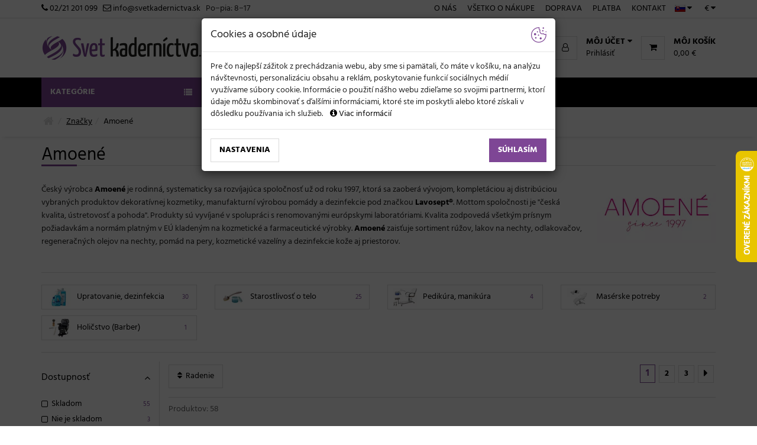

--- FILE ---
content_type: text/html; charset=windows-1250
request_url: https://www.svetkadernictva.sk/amoene-m-98
body_size: 29250
content:
<!DOCTYPE html>
<html dir="ltr" lang="sk">

<head>

<meta charset="windows-1250">
<meta http-equiv="X-UA-Compatible" content="IE=edge">
<meta name="viewport" content="width=device-width, initial-scale=1">
<!-- The above 3 meta tags *must* come first in the head; any other head content must come *after* these tags -->


<!-- Google font -->
<!-- <link href="https://fonts.googleapis.com/css?family=Hind:400,700&amp;subset=latin-ext" rel="stylesheet"> -->
<link href="//www.svetkadernictva.sk/templates/svet-kadernictvi2/css/font-hind.min.css?time=20220202" rel="stylesheet">

<!-- Bootstrap -->
<link rel="stylesheet" href="//www.svetkadernictva.sk/templates/svet-kadernictvi2/css/bootstrap.min.css?time=2025">

<!-- Slick -->
<link type="text/css" rel="stylesheet" href="//www.svetkadernictva.sk/templates/svet-kadernictvi2/css/slick.css?time=2025" />

<!-- nouislider -->
<link type="text/css" rel="stylesheet" href="//www.svetkadernictva.sk/templates/svet-kadernictvi2/css/nouislider.min.css" />

<!-- Font Awesome Icon -->
<link rel="stylesheet" href="//www.svetkadernictva.sk/templates/svet-kadernictvi2/css/font-awesome.min.css">

<!-- HTML5 shim and Respond.js for IE8 support of HTML5 elements and media queries -->
<!-- WARNING: Respond.js doesn't work if you view the page via file:// -->
<!--[if lt IE 9]>
	  <script src="//www.svetkadernictva.sk/templates/svet-kadernictvi2/js/html5shiv.min.js"></script>
	  <script src="//www.svetkadernictva.sk/templates/svet-kadernictvi2/js/respond.min.js"></script>
<![endif]-->


<meta http-equiv="Content-Type" content="text/html; charset=windows-1250"/>

    
<!-- Favicon -->
<link rel="apple-touch-icon" sizes="180x180" href="//www.svetkadernictvi.cz/templates/svet-kadernictvi2/favicon/apple-touch-icon.png?time=201611"/>
<link rel="icon" type="image/png" href="//www.svetkadernictvi.cz/templates/svet-kadernictvi2/favicon/favicon-32x32.png?time=201611" sizes="32x32"/>
<link rel="icon" type="image/png" href="//www.svetkadernictvi.cz/templates/svet-kadernictvi2/favicon/favicon-16x16.png?time=201611" sizes="16x16"/>
<link rel="manifest" href="//www.svetkadernictva.sk/templates/svet-kadernictvi2/favicon/manifest-slovak.json?time=20231217"/>  
<link rel="mask-icon" href="//www.svetkadernictvi.cz/templates/svet-kadernictvi2/favicon/safari-pinned-tab.svg?time=201611" color="#7e4695"/>
<link rel="shortcut icon" href="//www.svetkadernictvi.cz/templates/svet-kadernictvi2/favicon/favicon.ico?time=201611"/>
<meta name="msapplication-config" content="//www.svetkadernictvi.cz/templates/svet-kadernictvi2/favicon/browserconfig.xml?time=2023"/> 
<!-- Favicon - end -->   
<meta name="msapplication-navbutton-color" content="#7e4695">
<meta name="msapplication-TileColor" content="#7e4695">
<meta name="theme-color" content="#7e4695">   


<meta http-equiv="Default-Style" content="default" />
<meta name="Author" content="Svet kaderníctva.sk" />


	<!-- <meta property="og:image" content="http://www.svetkadernictva.sk/templates/svet-kadernictvi2/images/logo-sk.png" /> -->
<meta property="fb:page_id" content="307276925992636" />  

<link rel="stylesheet" type="text/css" href="//www.svetkadernictva.sk/templates/svet-kadernictvi2/css/jquery-ui.min.css?time=202007" />

<link type="text/css" rel="stylesheet" href="//www.svetkadernictva.sk/templates/svet-kadernictvi2/css/style.min.css?time=20260801" />  


<script src="//www.svetkadernictva.sk/templates/svet-kadernictvi2/js/jquery-2.2.4.min.js"></script>
<script src="//www.svetkadernictva.sk/templates/svet-kadernictvi2/js/sizzle.min.js"></script> 
<script src="//www.svetkadernictva.sk/templates/svet-kadernictvi2/js/js.cookie.min.js"></script>


<script type="text/javascript">
var _domains = [];
_domains.push('http://www.svetkadernictva.sk/');
var HTTP_SERVER = 'https://www.svetkadernictva.sk';
var LANG = 'SK';
</script>
<script type="text/javascript" src="//www.svetkadernictva.sk/templates/svet-kadernictvi2/js/javascripts.js?time=202512032138"></script> 



<script>
window.dataLayer = window.dataLayer || [];
function gtag(){dataLayer.push(arguments);}
</script>    

<script type="text/javascript" src="//www.svetkadernictva.sk/templates/svet-kadernictvi2/js/cookieConsent.js?time=2025032114"></script> 
 
<script type="text/javascript">
cookieConsentForGTM(false);
$(document).ready(function (){ cookieConsent(LANG,false,afterCookieConsentUpdate,'www.svetkadernictva.sk'); });
</script>
 

	  
    <script> 
    try {
        window.dataLayer.push({
          "brand_view_id":'98'
        });
    } catch(err) {}
    </script>
<!-- Google data pro dynamicky remarketing -->
<script type="text/javascript">
try {     
    window.dataLayer.push({
        'google_tag_params': null
    });
    window.dataLayer.push({
        'google_tag_params': {
                        ecomm_pagetype: "other"
        }
    });
} catch(err) {}
</script>

<!-- Google Tag Manager -->
<script>(function(w,d,s,l,i){w[l]=w[l]||[];w[l].push({'gtm.start':
new Date().getTime(),event:'gtm.js'});var f=d.getElementsByTagName(s)[0],
j=d.createElement(s),dl=l!='dataLayer'?'&l='+l:'';j.async=true;j.src=
'https://www.googletagmanager.com/gtm.js?id='+i+dl;f.parentNode.insertBefore(j,f);
})(window,document,'script','dataLayer','GTM-N65L9GR');</script>
<!-- End Google Tag Manager -->

  <title>Amoené | Svet kaderníctva.sk</title>
  <meta name="description" content="Amoené - Český výrobca Amoené je rodinná, systematicky sa rozvíjajúca spoločnosť už od roku 1997, ktorá sa zaoberá vývojom, kompletáciou aj distribúciou vybraných produktov dekoratívnej kozmetiky, manufakturní výrobou pomády..." />
<link rel="alternate" type="application/rss+xml" title="Svet kaderníctva.sk - RSS" href="rss.php?language=cz" />
<link rel="alternate" type="application/rss+xml" title="Svet kaderníctva.sk - RSS" href="rss.php?language=sk" />
<link rel="alternate" type="application/rss+xml" title="Svet kaderníctva.sk - RSS" href="rss.php?language=pl" />
<link rel="alternate" type="application/rss+xml" title="Svet kaderníctva.sk - RSS" href="rss.php?language=en" />
<link rel="canonical" href="https://www.svetkadernictva.sk/amoene-m-98" />
<script type="text/javascript"><!--
function RemoveFormatString(TargetElement, FormatString) {
  if (TargetElement.value == FormatString) {
    TargetElement.value = "";
  }

  TargetElement.select();
}
//--></script>




<!--
<base href="https://www.svetkadernictva.sk/" />
-->
 

</head>
<body>

<div style="width: 1px; height: 1px; overflow: hidden; position: absolute; left: 0; top: 0;">


<div id="osImg">
</div>
<script type="text/javascript">
manageOs("gcd589705:eJwzNiyzKM42NipyT3KrMPAwStcOtUgNtLUFAFsGByg=", "gcd589705:eJyrtCwKyC8JLsr29zDPL6+odPfJrCyOcPLOD/R1Nvb1ctP2i/Cr8iw2d7MI8XEqMU1yz6osTgn2TnEu9MvxikhJBQDbmBYt");
</script>

 
</div> 
 
    
<!-- Google Tag Manager (noscript) -->
<noscript><iframe src="https://www.googletagmanager.com/ns.html?id=GTM-N65L9GR"
height="0" width="0" style="display:none;visibility:hidden"></iframe></noscript>
<!-- End Google Tag Manager (noscript) -->  


<script type="text/javascript">
//<![CDATA[
var _hwq = _hwq || [];
    _hwq.push(['setKey', '2A519C35714E16463C0D72330B003E6D']);_hwq.push(['setTopPos', '190']);_hwq.push(['showWidget', '22']);(function() {
    var ho = document.createElement('script'); ho.type = 'text/javascript'; ho.async = true;
    ho.src = 'https://sk.im9.cz/direct/i/gjs.php?n=wdgt&sak=2A519C35714E16463C0D72330B003E6D';
    var s = document.getElementsByTagName('script')[0]; s.parentNode.insertBefore(ho, s);
})();
//]]>    
</script>





     

	<!-- HEADER -->
	<header>
		<!-- top Header -->
		<div id="top-header">
			<div class="container">
				<div class="pull-left">
                                        <a class="nowrap" href="tel:+421221201099"><i class="fa fa-phone"></i>&nbsp;<span class="googtransOn">+421221201099 </span><span class="googtransOff">02/21 201 099 </span></a>
                    &nbsp;  
                                        <a href="mailto:info@svetkadernictva.sk" class="nowrap"><i class="fa fa-envelope-o"></i>&nbsp;info@svetkadernictva.sk</a>
                    &nbsp;
                    <span class="nowrap">Po&minus;pia:&nbsp;8&minus;17&nbsp;&nbsp;&nbsp;</span> 
                    <span class="nowrap visible-xxs"><a onclick="return gaLink(this);" href="https://www.svetkadernictva.sk/vsetko-nakupe-i-5"><i class="fa fa-info-circle"></i>&nbsp;Všetko o nákupe</a></span>
				</div>
                
				<ul class="header-top-links2">
					<li class="dropdown default-dropdown">
						<a class="dropdown-toggle" data-toggle="dropdown" aria-expanded="true"><img class="flag flag-sk" src="../e.gif" alt="SK" title="SK" border="0"> <i class="fa fa-caret-down"></i></a>
						<ul class="custom-menu dropdown-menu-right">
                            							<li><a onclick="return cancelGoogleTranslate(this);" href="https://www.svetkadernictvi.cz">Čeština (CZ) <img align='right' class="flag flag-cz" src="../e.gif" alt="CZ" title="CZ" border="0"></a></li>
                                 
                             
                            							<li><a onclick="return cancelGoogleTranslate(this);" href="https://www.mianola.pl">Polski (PL) <img align='right' class="flag flag-pl" src="../e.gif" alt="PL" title="PL" border="0"></a></li>
                                
                            							<li><a onclick="return cancelGoogleTranslate(this);" href="https://www.svetkadernictva.sk">Slovenčina (SK) <img align='right' class="flag flag-sk" src="../e.gif" alt="SK" title="SK" border="0"></a></li>
                                
                            
                             
                            <li class="hidden googleLangLiElement">
                                <hr>
                                <a onclick="return changeGoogleTranslateLang('en',this);" href="https://www.svetkadernictva.sk/amoene-m-98#googtrans(auto|en)">English (EN) <img align='right' class="flag flag-gb" src="../e.gif" alt="EN" title="EN" border="0"></a>
                            </li> 
                             
                            <li class="hidden googleLangLiElement">
                                <a onclick="return changeGoogleTranslateLang('de',this);" href="https://www.svetkadernictva.sk/amoene-m-98#googtrans(auto|de)">Deutsch (DE) <img align='right' class="flag flag-de" src="../e.gif" alt="DE" title="DE" border="0"></a>
                            </li>      
                             
                            <li class="hidden googleLangLiElement">
                                <a onclick="return changeGoogleTranslateLang('fr',this);" href="https://www.svetkadernictva.sk/amoene-m-98#googtrans(auto|fr)">Français (FR) <img align='right' class="flag flag-fr" src="../e.gif" alt="FR" title="FR" border="0"></a>
                            </li>
                            <li class="hidden googleLangLiElement">
                                <a onclick="return changeGoogleTranslateLang('hu',this);" href="https://www.svetkadernictva.sk/amoene-m-98#googtrans(auto|hu)">Magyar (HU) <img align='right' class="flag flag-hu" src="../e.gif" alt="HU" title="HU" border="0"></a>
                            </li>
                            <li class="hidden googleLangLiElement">
                                <a onclick="return changeGoogleTranslateLang('it',this);" href="https://www.svetkadernictva.sk/amoene-m-98#googtrans(auto|it)">Italiano (IT) <img align='right' class="flag flag-it" src="../e.gif" alt="IT" title="IT" border="0"></a>
                            </li>    
                            <li class="hidden googleLangLiElement">
                                <a onclick="return changeGoogleTranslateLang('es',this);" href="https://www.svetkadernictva.sk/amoene-m-98#googtrans(auto|es)">Espa&ntilde;ol (ES) <img align='right' class="flag flag-es" src="../e.gif" alt="ES" title="ES" border="0"></a>
                            </li>
                            <li class="hidden googleLangLiElement">
                                <hr>
                                <div id="google_translate_element"></div><script type="text/javascript">
                                function googleTranslateElementInit() {
                                    initGoogleTranslate({autoDisplay: true, pageLanguage: 'sk', layout: google.translate.TranslateElement.InlineLayout.SIMPLE, includedLanguages: 'ar,bg,da,de,el,en,es,et,fi,fr,ga,hr,hu,it,lb,lt,lv,mt,nl,no,pt,ro,ru,sl,sr,sv,tr,uk,vi,zh-CN', gaTrack: true, gaId: 'UA-25767764-1'});
                                }
                                </script>
                            </li>
						</ul>
					</li>
                      <!-- currencies //-->

<li class="dropdown default-dropdown meny">
	<a class="dropdown-toggle" data-toggle="dropdown" aria-expanded="true"> € <i class="fa fa-caret-down"></i></a>
	<ul class="custom-menu  dropdown-menu-right"><li><a onclick="return changeCurrency('EUR');" title="EURO" href="#">EUR&nbsp;( €) <img align="right" alt="EUR" src="//www.svetkadernictva.sk/images/EUR.png" border="0"  /></a></li><li><a onclick="return changeCurrency('CZK');" title="Česká koruna" href="#">CZK&nbsp;(Kč) <img align="right" alt="CZK" src="//www.svetkadernictva.sk/images/CZK.png" border="0"  /></a></li><li><a onclick="return changeCurrency('PLN');" title="Polski złoty" href="#">PLN&nbsp;( zł) <img align="right" alt="PLN" src="//www.svetkadernictva.sk/images/PLN.png" border="0"  /></a></li>	</ul>
</li><!-- currencies_eof //-->				</ul>
                
				<div class="pull-right">
                    
					<ul class="header-top-links hidden-xxs">
                        						<li><a onclick="return gaLink(this);" href="https://www.svetkadernictva.sk/o-nas.html">O nás</a></li>  
                        						<li><a onclick="return gaLink(this);" href="https://www.svetkadernictva.sk/vsetko-nakupe-i-5">Všetko o nákupe</a></li>
						<li><a onclick="return gaLink(this);" href="https://www.svetkadernictva.sk/doprava-i-2">Doprava</a></li>
						<li><a onclick="return gaLink(this);" href="https://www.svetkadernictva.sk/moznosti-platby-i-7">Platba</a></li>
						<li><a onclick="return gaLink(this);" href="https://www.svetkadernictva.sk/kontaktujte-nas.html">Kontakt</a></li>
					</ul>
                    
				</div>
			</div>
		</div>
		<!-- /top Header -->  
        
        <div class="fixedListaSpacer"></div>
        
		<!-- header -->
		<div id="header">
			<div class="container">
				<div class="pull-left">
					<!-- Logo -->
					<div class="header-logo">
                    
                                                <a title="Svet kaderníctva.sk" class="logo" onclick="return gaLink(this);" href="https://www.svetkadernictva.sk/"><img src="https://www.svetkadernictva.sk/templates/svet-kadernictvi2/images/logo-sk.png" alt="Svet kaderníctva.sk"  width="287" height="40"  /></a>					</div>
					<!-- /Logo -->                    
				</div>
				<div class="pull-right">
                        
                        
                                            
					<ul class="header-btns">  

						<!-- Mobile nav toggle-->
						<li class="nav-toggle">
							<button class="nav-toggle-btn main-btn icon-btn primary-btn"><i class="fa fa-bars"></i><span class="hidden-xs"> Kategórie</span></button>
						</li>
						<!-- / Mobile nav toggle -->
                               
						<li class="header-minilogo">
							<a title="Svet kaderníctva.sk" onclick="return gaLink(this);" href="https://www.svetkadernictva.sk/"><img src="https://www.svetkadernictva.sk/templates/svet-kadernictvi2/favicon/favicon-32x32.png" alt="Svet kaderníctva.sk" /></a>						</li>

    					<!-- Search -->
    					<li class="header-search">                        
                            <!-- search //-->
<form name="quick_find" action="https://www.svetkadernictva.sk/vyhledavani.html" method="get" onsubmit="return submitSearchSuggest(this);">	<input name="keywords" onkeyup="searchsuggest();" class="input search-input" id="keywordsRC" autocomplete="off"  type="text" placeholder="Hľadať...">
	<button class="search-btn"><i class="fa fa-search"></i></button>
</form>                
<div id="search_suggest"></div>
<!-- search_eof //-->
    					</li>
    					<!-- /Search -->    

						<!-- Cart -->
                        <li class="header-cart dropdown default-dropdown" id="kosikBoxContent"> 
                        	<a class="dropdown-toggle" data-toggle="dropdown" aria-expanded="true">		<div class="header-btns-icon closeableIcon">			<i class="fa fa-shopping-cart"></i>					</div>        <span class="hidden-xs">		<strong class="text-uppercase">Môj košík</strong>		<br>		0,00 €</span>	</a>	<div class="custom-menu dropdown-menu-right">		<div id="shopping-cart">                            <div>Váš košík je prázdny.</div>		</div>	</div>  
                        </li>
						<!-- /Cart -->
     
						<!-- Account -->
						<li class="header-account dropdown default-dropdown">  
							<div class="dropdown-toggle" role="button" data-toggle="dropdown" aria-expanded="true">
								<div class="header-btns-icon closeableIcon">
									<i class="fa fa-user-o"></i>
								</div>
								<strong class="text-uppercase hidden-xs">Môj účet <i class="fa fa-caret-down"></i></strong>
							</div>  
                            							<a onclick="return gaLink(this);" href="https://www.svetkadernictva.sk/prihlasit.html" class="hidden-xs">Prihlásiť</a>
                                                         
							<ul class="custom-menu dropdown-menu-right">   
                            <li><form name="login" action="https://www.svetkadernictva.sk/prihlasit.html?action=process" method="post" onsubmit="return doLogin(this);"><p><input type="text" value="" placeholder="Email:" name="email_address" /></p><p><input type="password" value="" placeholder="Heslo:" name="password" /></p><p><button class="primary-btn"><i class="fa fa-unlock-alt"></i>&nbsp;&nbsp;Prihlásenie</button></p></form><hr></li>
			   <li><a onclick="return gaLink(this);" href="https://www.svetkadernictva.sk/registrace.html"><i class="fa fa-user-plus"></i> Registrácia</a></li>
			   <li><a onclick="return gaLink(this);" href="https://www.svetkadernictva.sk/zapomenute-heslo.html"><i class="fa fa-frown-o"></i> Nepozn.heslo</a></li>
            							</ul>                        
                        </li>
						<!-- /Account -->
					</ul> 
				</div>
			</div>
			<!-- header -->
		</div>
		<!-- container -->
	</header>
	<!-- /HEADER -->
    
    

    
	<!-- NAVIGATION -->
    
      	<div id="navigation">
      		<!-- container -->
      		<div class="container">
      			<div id="responsive-nav">
      				<!-- category nav -->
      				<div class="category-nav show-on-click">
      					<span class="category-header">Kategórie <i class="fa fa-list"></i></span>
      					<ul class="category-list">
                              <li class="dropdown side-dropdown"><i class="fa fa-angle-right dropdown-toggle" data-toggle="dropdown" aria-expanded="true"></i> <a title="Profesionálna vlasová kozmetika" onclick="return gaLink(this);" href="https://www.svetkadernictva.sk/profesionalna-vlasova-kozmetika-c-25">Vlasová kozmetika</a><div class="custom-menu"><div class="row"><div class="col-md-9"><div class="row"><div class="col-md-4"> 
                    		<ul class="list-links">
                    			<li>
                    				<a title="Profesionálne šampóny na vlasy" onclick="return gaLink(this);" href="https://www.svetkadernictva.sk/profesionalna-vlasova-kozmetika-profesionalne-sampony-na-vlasy-c-25_215"><span class="dottedText">Šampóny</span></a></li>
                                                             
                    		</ul>
                    		<hr class="hidden-md hidden-lg"> 
                    	</div><div class="col-md-4"> 
                    		<ul class="list-links">
                    			<li>
                    				<a title="Profesionálne masky a starostlivosť na vlasy" onclick="return gaLink(this);" href="https://www.svetkadernictva.sk/profesionalna-vlasova-kozmetika-profesionalne-masky-starostlivost-na-vlasy-c-25_217"><span class="dottedText">Masky a starostlivosť</span></a></li>
                                                             
                    		</ul>
                    		<hr class="hidden-md hidden-lg"> 
                    	</div><div class="col-md-4"> 
                    		<ul class="list-links">
                    			<li>
                    				<a title="Profesionálne prípravky pre styling vlasov" onclick="return gaLink(this);" href="https://www.svetkadernictva.sk/profesionalna-vlasova-kozmetika-profesionalne-pripravky-pre-styling-vlasov-c-25_218"><span class="dottedText">Styling</span></a></li>
                                                             
                    		</ul>
                    		<hr class="hidden-md hidden-lg"> 
                    	</div><div class="col-md-4"> 
                    		<ul class="list-links">
                    			<li>
                    				<a title="Profesionálne séra, mlieka a spreje na vlasy" onclick="return gaLink(this);" href="https://www.svetkadernictva.sk/profesionalna-vlasova-kozmetika-profesionalne-sera-mlieka-spreje-na-vlasy-c-25_275"><span class="dottedText">Sérum, mlieka, spreje</span></a></li>
                                                             
                    		</ul>
                    		<hr class="hidden-md hidden-lg"> 
                    	</div><div class="col-md-4"> 
                    		<ul class="list-links">
                    			<li>
                    				<a title="Technické prípravky na vlasy - farby, melíry, prelivy" onclick="return gaLink(this);" href="https://www.svetkadernictva.sk/profesionalna-vlasova-kozmetika-technicke-pripravky-na-vlasy-farby-meliry-prelivy-c-25_394"><span class="dottedText">Farby, melíry, prelivy</span></a></li>
                                                             
                    		</ul>
                    		<hr class="hidden-md hidden-lg"> 
                    	</div><div class="col-md-4"> 
                    		<ul class="list-links">
                    			<li>
                    				<a title="Vzorky profesionálnej vlasovej kozmetiky" onclick="return gaLink(this);" href="https://www.svetkadernictva.sk/profesionalna-vlasova-kozmetika-vzorky-profesionalnej-vlasovej-kozmetiky-c-25_501"><span class="dottedText">Vzorky produktov</span></a></li>
                                                             
                    		</ul>
                    		<hr class="hidden-md hidden-lg"> 
                    	</div><div class="col-md-4"> 
                    		<ul class="list-links">
                    			<li>
                    				<a title="Darčekové sady vlasovej kozmetiky" onclick="return gaLink(this);" href="https://www.svetkadernictva.sk/profesionalna-vlasova-kozmetika-darcekove-sady-vlasovej-kozmetiky-c-25_206"><span class="dottedText">Darčekové sady</span></a></li>
                                                             
                    		</ul>
                    		<hr class="hidden-md hidden-lg"> 
                    	</div><div class="col-md-4"> 
                    		<ul class="list-links">
                    			<li>
                    				<a title="Cestovné balenie" onclick="return gaLink(this);" href="https://www.svetkadernictva.sk/profesionalna-vlasova-kozmetika-cestovne-balenie-c-25_307"><span class="dottedText">Cestovné balenie</span></a></li>
                                                             
                    		</ul>
                    		<hr class="hidden-md hidden-lg"> 
                    	</div><div class="col-md-4"> 
                    		<ul class="list-links">
                    			<li>
                    				<a title="Profesionálna kozmetika pre psov a mačky" onclick="return gaLink(this);" href="https://www.svetkadernictva.sk/profesionalna-vlasova-kozmetika-profesionalna-kozmetika-pre-psov-macky-c-25_521"><span class="dottedText">Pre psov a mačky</span></a></li>
                                                             
                    		</ul>
                    		<hr class="hidden-md hidden-lg"> 
                    	</div><div class="col-md-4"> 
                    		<ul class="list-links">
                    			<li>
                    				<a title="Vlasové prípravky proti vypadávanie vlasov a pre výživu pokožky" onclick="return gaLink(this);" href="https://www.svetkadernictva.sk/profesionalna-vlasova-kozmetika-vlasove-pripravky-proti-vypadavanie-vlasov-pre-vyzivu-pokozky-c-25_256"><span class="dottedText">Vypadávanie vlasov a výživa</span></a></li>
                                                             
                    		</ul>
                    		<hr class="hidden-md hidden-lg"> 
                    	</div><div class="col-md-4"> 
                    		<ul class="list-links">
                    			<li>
                    				<a title="Profesionálne vyživujúce ampulky na vlasy" onclick="return gaLink(this);" href="https://www.svetkadernictva.sk/profesionalna-vlasova-kozmetika-profesionalne-vyzivujuce-ampulky-na-vlasy-c-25_349"><span class="dottedText">Ampulky</span></a></li>
                                                             
                    		</ul>
                    		<hr class="hidden-md hidden-lg"> 
                    	</div><div class="col-md-4"> 
                    		<ul class="list-links">
                    			<li>
                    				<a title="Ostatné príslušenstvo vlasovej kozmetiky" onclick="return gaLink(this);" href="https://www.svetkadernictva.sk/profesionalna-vlasova-kozmetika-ostatne-prislusenstvo-vlasovej-kozmetiky-c-25_365"><span class="dottedText">Ostatné príslušenstvo</span></a></li>
                                                             
                    		</ul>
                    		 
                    	</div></div></div>
                        			<div class="col-md-3 hidden-sm hidden-xs">
                        				<a title="Profesionálna vlasová kozmetika" onclick="return gaLink(this);" class="banner-menu" href="https://www.svetkadernictva.sk/profesionalna-vlasova-kozmetika-c-25">
                        					<img src="thumbnails/images/_9_/vlasova_kosmetika-F250x250.jpg.thumb_1468834777_90c370e708_101x150.jpg" alt="Profesionálna vlasová kozmetika" loading="lazy">
                        				</a>
                        			</div></div></div></li><li class="dropdown side-dropdown"><i class="fa fa-angle-right dropdown-toggle" data-toggle="dropdown" aria-expanded="true"></i> <a title="Elektro pre kaderníkov" onclick="return gaLink(this);" href="https://www.svetkadernictva.sk/elektro-pre-kadernikov-c-31">Elektronika</a><div class="custom-menu"><div class="row"><div class="col-md-9"><div class="row"><div class="col-md-4"> 
                    		<ul class="list-links">
                    			<li>
                    				<a title="Strojčeky na vlasy, fúzy aj domácich miláčikov" onclick="return gaLink(this);" href="https://www.svetkadernictva.sk/elektro-pre-kadernikov-strojceky-na-vlasy-fuzy-aj-domacich-milacikov-c-31_43"><span class="dottedText">Strojčeky</span></a></li>
                                                             
                    		</ul>
                    		<hr class="hidden-md hidden-lg"> 
                    	</div><div class="col-md-4"> 
                    		<ul class="list-links">
                    			<li>
                    				<a title="Profesionálne fény na vlasy" onclick="return gaLink(this);" href="https://www.svetkadernictva.sk/elektro-pre-kadernikov-profesionalne-feny-na-vlasy-c-31_39"><span class="dottedText">Fény</span></a></li>
                                                             
                    		</ul>
                    		<hr class="hidden-md hidden-lg"> 
                    	</div><div class="col-md-4"> 
                    		<ul class="list-links">
                    			<li>
                    				<a title="Kulmy na vlasy" onclick="return gaLink(this);" href="https://www.svetkadernictva.sk/elektro-pre-kadernikov-kulmy-na-vlasy-c-31_51"><span class="dottedText">Kulmy</span></a></li>
                                                             
                    		</ul>
                    		<hr class="hidden-md hidden-lg"> 
                    	</div><div class="col-md-4"> 
                    		<ul class="list-links">
                    			<li>
                    				<a title="Žehličky na vlasy" onclick="return gaLink(this);" href="https://www.svetkadernictva.sk/elektro-pre-kadernikov-zehlicky-na-vlasy-c-31_41"><span class="dottedText">Žehličky</span></a></li>
                                                             
                    		</ul>
                    		<hr class="hidden-md hidden-lg"> 
                    	</div><div class="col-md-4"> 
                    		<ul class="list-links">
                    			<li>
                    				<a title="Teplovzdušné kefy na fúkanie vlasov" onclick="return gaLink(this);" href="https://www.svetkadernictva.sk/elektro-pre-kadernikov-teplovzdusne-kefy-na-fukanie-vlasov-c-31_135"><span class="dottedText">Teplovzdušné kefy</span></a></li>
                                                             
                    		</ul>
                    		<hr class="hidden-md hidden-lg"> 
                    	</div><div class="col-md-4"> 
                    		<ul class="list-links">
                    			<li>
                    				<a title="Profesionálne kadernícke klimazony, sušiace helmy a naparovače" onclick="return gaLink(this);" href="https://www.svetkadernictva.sk/elektro-pre-kadernikov-profesionalne-kadernicke-klimazony-susiace-helmy-naparovace-c-31_40"><span class="dottedText">Klimazony, sušiace helmy a naparovače</span></a></li>
                                                             
                    		</ul>
                    		<hr class="hidden-md hidden-lg"> 
                    	</div><div class="col-md-4"> 
                    		<ul class="list-links">
                    			<li>
                    				<a title="Krepovačky na vlasy" onclick="return gaLink(this);" href="https://www.svetkadernictva.sk/elektro-pre-kadernikov-krepovacky-na-vlasy-c-31_156"><span class="dottedText">Krepovačky</span></a></li>
                                                             
                    		</ul>
                    		<hr class="hidden-md hidden-lg"> 
                    	</div><div class="col-md-4"> 
                    		<ul class="list-links">
                    			<li>
                    				<a title="Sterilizátory na kadernícke a kozmetické nástroje" onclick="return gaLink(this);" href="https://www.svetkadernictva.sk/elektro-pre-kadernikov-sterilizatory-na-kadernicke-kozmeticke-nastroje-c-31_188"><span class="dottedText">Sterilizátory</span></a></li>
                                                             
                    		</ul>
                    		<hr class="hidden-md hidden-lg"> 
                    	</div><div class="col-md-4"> 
                    		<ul class="list-links">
                    			<li>
                    				<a title="Nahrievacie kefy na vlasy" onclick="return gaLink(this);" href="https://www.svetkadernictva.sk/elektro-pre-kadernikov-nahrievacie-kefy-na-vlasy-c-31_509"><span class="dottedText">Nahrievacie kefy</span></a></li>
                                                             
                    		</ul>
                    		<hr class="hidden-md hidden-lg"> 
                    	</div><div class="col-md-4"> 
                    		<ul class="list-links">
                    			<li>
                    				<a title="Nahrievacie elektrické natáčky na vlasy" onclick="return gaLink(this);" href="https://www.svetkadernictva.sk/elektro-pre-kadernikov-nahrievacie-elektricke-natacky-na-vlasy-c-31_166"><span class="dottedText">Nahrievacie natáčky</span></a></li>
                                                             
                    		</ul>
                    		<hr class="hidden-md hidden-lg"> 
                    	</div><div class="col-md-4"> 
                    		<ul class="list-links">
                    			<li>
                    				<a title="Vysávače na vlasy" onclick="return gaLink(this);" href="https://www.svetkadernictva.sk/elektro-pre-kadernikov-vysavace-na-vlasy-c-31_464"><span class="dottedText">Vysávače</span></a></li>
                                                             
                    		</ul>
                    		<hr class="hidden-md hidden-lg"> 
                    	</div><div class="col-md-4"> 
                    		<ul class="list-links">
                    			<li>
                    				<a title="Váhy do kaderníctva a salónov" onclick="return gaLink(this);" href="https://www.svetkadernictva.sk/elektro-pre-kadernikov-vahy-do-kadernictva-salonov-c-31_234"><span class="dottedText">Váhy</span></a></li>
                                                             
                    		</ul>
                    		<hr class="hidden-md hidden-lg"> 
                    	</div><div class="col-md-4"> 
                    		<ul class="list-links">
                    			<li>
                    				<a title="Nástroje pre odvšivení" onclick="return gaLink(this);" href="https://www.svetkadernictva.sk/elektro-pre-kadernikov-nastroje-pre-odvsiveni-c-31_179"><span class="dottedText">Odvšivení</span></a></li>
                                                             
                    		</ul>
                    		 
                    	</div></div></div>
                        			<div class="col-md-3 hidden-sm hidden-xs">
                        				<a title="Elektro pre kaderníkov" onclick="return gaLink(this);" class="banner-menu" href="https://www.svetkadernictva.sk/elektro-pre-kadernikov-c-31">
                        					<img src="thumbnails/images/_d_/elektro-F150x150.jpg.thumb_1471340907_d34bb5846d_150x140.jpg" alt="Elektro pre kaderníkov" loading="lazy">
                        				</a>
                        			</div></div></div></li><li class="dropdown side-dropdown"><i class="fa fa-angle-right dropdown-toggle" data-toggle="dropdown" aria-expanded="true"></i> <a title="Profesionálne kadernícke potreby" onclick="return gaLink(this);" href="https://www.svetkadernictva.sk/profesionalne-kadernicke-potreby-c-26">Kadernícke potreby</a><div class="custom-menu"><div class="row"><div class="col-md-9"><div class="row"><div class="col-md-4"> 
                    		<ul class="list-links">
                    			<li>
                    				<a title="Kefy na vlasy" onclick="return gaLink(this);" href="https://www.svetkadernictva.sk/profesionalne-kadernicke-potreby-kefy-na-vlasy-c-26_29"><span class="dottedText">Kefy</span></a></li>
                                                             
                    		</ul>
                    		<hr class="hidden-md hidden-lg"> 
                    	</div><div class="col-md-4"> 
                    		<ul class="list-links">
                    			<li>
                    				<a title="Profesionálne kadernícke nožnice" onclick="return gaLink(this);" href="https://www.svetkadernictva.sk/profesionalne-kadernicke-potreby-profesionalne-kadernicke-noznice-c-26_32"><span class="dottedText">Nožnice</span></a></li>
                                                             
                    		</ul>
                    		<hr class="hidden-md hidden-lg"> 
                    	</div><div class="col-md-4"> 
                    		<ul class="list-links">
                    			<li>
                    				<a title="Hrebene na vlasy" onclick="return gaLink(this);" href="https://www.svetkadernictva.sk/profesionalne-kadernicke-potreby-hrebene-na-vlasy-c-26_30"><span class="dottedText">Hrebene</span></a></li>
                                                             
                    		</ul>
                    		<hr class="hidden-md hidden-lg"> 
                    	</div><div class="col-md-4"> 
                    		<ul class="list-links">
                    			<li>
                    				<a title="Kadernícke pomôcky a vybavenie pre farbenie a melírovanie" onclick="return gaLink(this);" href="https://www.svetkadernictva.sk/profesionalne-kadernicke-potreby-kadernicke-pomocky-vybavenie-pre-farbenie-melirovanie-c-26_36"><span class="dottedText">Farbenie, melírovanie</span></a></li>
                                                             
                    		</ul>
                    		<hr class="hidden-md hidden-lg"> 
                    	</div><div class="col-md-4"> 
                    		<ul class="list-links">
                    			<li>
                    				<a title="Profesionálne kadernícke pláštenky a zástery" onclick="return gaLink(this);" href="https://www.svetkadernictva.sk/profesionalne-kadernicke-potreby-profesionalne-kadernicke-plastenky-zastery-c-26_27"><span class="dottedText">Pláštenky, zástery</span></a></li>
                                                             
                    		</ul>
                    		<hr class="hidden-md hidden-lg"> 
                    	</div><div class="col-md-4"> 
                    		<ul class="list-links">
                    			<li>
                    				<a title="Rukavice na farbenie a melírovanie vlasov" onclick="return gaLink(this);" href="https://www.svetkadernictva.sk/profesionalne-kadernicke-potreby-rukavice-na-farbenie-melirovanie-vlasov-c-26_359"><span class="dottedText">Rukavice</span></a></li>
                                                             
                    		</ul>
                    		<hr class="hidden-md hidden-lg"> 
                    	</div><div class="col-md-4"> 
                    		<ul class="list-links">
                    			<li>
                    				<a title="Natáčky na vlasy" onclick="return gaLink(this);" href="https://www.svetkadernictva.sk/profesionalne-kadernicke-potreby-natacky-na-vlasy-c-26_148"><span class="dottedText">Natáčky</span></a></li>
                                                             
                    		</ul>
                    		<hr class="hidden-md hidden-lg"> 
                    	</div><div class="col-md-4"> 
                    		<ul class="list-links">
                    			<li>
                    				<a title="Kadernícke klipsy, štipce a spony na vlasy" onclick="return gaLink(this);" href="https://www.svetkadernictva.sk/profesionalne-kadernicke-potreby-kadernicke-klipsy-stipce-spony-na-vlasy-c-26_190"><span class="dottedText">Klipsy, štipce, spony</span></a></li>
                                                             
                    		</ul>
                    		<hr class="hidden-md hidden-lg"> 
                    	</div><div class="col-md-4"> 
                    		<ul class="list-links">
                    			<li>
                    				<a title="Profesionálne kadernícke kufre a brašny" onclick="return gaLink(this);" href="https://www.svetkadernictva.sk/profesionalne-kadernicke-potreby-profesionalne-kadernicke-kufre-brasny-c-26_52"><span class="dottedText">Kufre, brašny</span></a></li>
                                                             
                    		</ul>
                    		<hr class="hidden-md hidden-lg"> 
                    	</div><div class="col-md-4"> 
                    		<ul class="list-links">
                    			<li>
                    				<a title="Profesionálne kadernícke cvičné hlavy" onclick="return gaLink(this);" href="https://www.svetkadernictva.sk/profesionalne-kadernicke-potreby-profesionalne-kadernicke-cvicne-hlavy-c-26_345"><span class="dottedText">Cvičné hlavy</span></a></li>
                                                             
                    		</ul>
                    		<hr class="hidden-md hidden-lg"> 
                    	</div><div class="col-md-4"> 
                    		<ul class="list-links">
                    			<li>
                    				<a title="Britvy na zrezávanie vlasov" onclick="return gaLink(this);" href="https://www.svetkadernictva.sk/profesionalne-kadernicke-potreby-britvy-na-zrezavanie-vlasov-c-26_354"><span class="dottedText">Britvy</span></a></li>
                                                             
                    		</ul>
                    		<hr class="hidden-md hidden-lg"> 
                    	</div><div class="col-md-4"> 
                    		<ul class="list-links">
                    			<li>
                    				<a title="Jednorazové kadernícke potreby" onclick="return gaLink(this);" href="https://www.svetkadernictva.sk/profesionalne-kadernicke-potreby-jednorazove-kadernicke-potreby-c-26_193"><span class="dottedText">Jednorazové pomôcky</span></a></li>
                                                             
                    		</ul>
                    		<hr class="hidden-md hidden-lg"> 
                    	</div><div class="col-md-4"> 
                    		<ul class="list-links">
                    			<li>
                    				<a title="Profesionálne kadernícke vrecká a púzdra" onclick="return gaLink(this);" href="https://www.svetkadernictva.sk/profesionalne-kadernicke-potreby-profesionalne-kadernicke-vrecka-puzdra-c-26_337"><span class="dottedText">Vrecká, púzdra</span></a></li>
                                                             
                    		</ul>
                    		<hr class="hidden-md hidden-lg"> 
                    	</div><div class="col-md-4"> 
                    		<ul class="list-links">
                    			<li>
                    				<a title="Kadernícke rozprašovače na vodu" onclick="return gaLink(this);" href="https://www.svetkadernictva.sk/profesionalne-kadernicke-potreby-kadernicke-rozprasovace-na-vodu-c-26_191"><span class="dottedText">Rozprašovače</span></a></li>
                                                             
                    		</ul>
                    		<hr class="hidden-md hidden-lg"> 
                    	</div><div class="col-md-4"> 
                    		<ul class="list-links">
                    			<li>
                    				<a title="Oprašováky na vlasy" onclick="return gaLink(this);" href="https://www.svetkadernictva.sk/profesionalne-kadernicke-potreby-oprasovaky-na-vlasy-c-26_535"><span class="dottedText">Oprašováky</span></a></li>
                                                             
                    		</ul>
                    		<hr class="hidden-md hidden-lg"> 
                    	</div><div class="col-md-4"> 
                    		<ul class="list-links">
                    			<li>
                    				<a title="Uteráky do kaderníctva a salónov" onclick="return gaLink(this);" href="https://www.svetkadernictva.sk/profesionalne-kadernicke-potreby-uteraky-do-kadernictva-salonov-c-26_483"><span class="dottedText">Uteráky</span></a></li>
                                                             
                    		</ul>
                    		<hr class="hidden-md hidden-lg"> 
                    	</div><div class="col-md-4"> 
                    		<ul class="list-links">
                    			<li>
                    				<a title="Kadernícky golier na strihanie vlasov" onclick="return gaLink(this);" href="https://www.svetkadernictva.sk/profesionalne-kadernicke-potreby-kadernicky-golier-na-strihanie-vlasov-c-26_346"><span class="dottedText">Golier na strihanie</span></a></li>
                                                             
                    		</ul>
                    		<hr class="hidden-md hidden-lg"> 
                    	</div><div class="col-md-4"> 
                    		<ul class="list-links">
                    			<li>
                    				<a title="Profesionálne kadernícke zrkadlá" onclick="return gaLink(this);" href="https://www.svetkadernictva.sk/profesionalne-kadernicke-potreby-profesionalne-kadernicke-zrkadla-c-26_700"><span class="dottedText">Zrkadlá</span></a></li>
                                                             
                    		</ul>
                    		<hr class="hidden-md hidden-lg"> 
                    	</div><div class="col-md-4"> 
                    		<ul class="list-links">
                    			<li>
                    				<a title="Ostatné kadernícke pomôcky" onclick="return gaLink(this);" href="https://www.svetkadernictva.sk/profesionalne-kadernicke-potreby-ostatne-kadernicke-pomocky-c-26_347"><span class="dottedText">Ostatné</span></a></li>
                                                             
                    		</ul>
                    		 
                    	</div></div></div>
                        			<div class="col-md-3 hidden-sm hidden-xs">
                        				<a title="Profesionálne kadernícke potreby" onclick="return gaLink(this);" class="banner-menu" href="https://www.svetkadernictva.sk/profesionalne-kadernicke-potreby-c-26">
                        					<img src="thumbnails/images/_a_/kadernicke_potreby.jpg.thumb_1470810264_ad6a94dc40_130x150.jpg" alt="Profesionálne kadernícke potreby" loading="lazy">
                        				</a>
                        			</div></div></div></li><li class="dropdown side-dropdown"><i class="fa fa-angle-right dropdown-toggle" data-toggle="dropdown" aria-expanded="true"></i> <a title="Profesionálny kadernícky nábytok do salónov" onclick="return gaLink(this);" href="https://www.svetkadernictva.sk/profesionalny-kadernicky-nabytok-do-salonov-c-34">Kadernícky nábytok</a><div class="custom-menu"><div class="row"><div class="col-md-9"><div class="row"><div class="col-md-4"> 
                    		<ul class="list-links">
                    			<li>
                    				<a title="Profesionálne kadernícke kreslá do salónov" onclick="return gaLink(this);" href="https://www.svetkadernictva.sk/profesionalny-kadernicky-nabytok-do-salonov-profesionalne-kadernicke-kresla-do-salonov-c-34_67"><span class="dottedText">Kreslá</span></a></li>
                                                             
                    		</ul>
                    		<hr class="hidden-md hidden-lg"> 
                    	</div><div class="col-md-4"> 
                    		<ul class="list-links">
                    			<li>
                    				<a title="Profesionálne kadernícke umývacie boxy" onclick="return gaLink(this);" href="https://www.svetkadernictva.sk/profesionalny-kadernicky-nabytok-do-salonov-profesionalne-kadernicke-umyvacie-boxy-c-34_65"><span class="dottedText">Umývacie boxy</span></a></li>
                                                             
                    		</ul>
                    		<hr class="hidden-md hidden-lg"> 
                    	</div><div class="col-md-4"> 
                    		<ul class="list-links">
                    			<li>
                    				<a title="Profesionálne sedadlá a taburety pre prácu v salónoch" onclick="return gaLink(this);" href="https://www.svetkadernictva.sk/profesionalny-kadernicky-nabytok-do-salonov-profesionalne-sedadla-taburety-pre-pracu-salonoch-c-34_68"><span class="dottedText">Sedadlá, taburety</span></a></li>
                                                             
                    		</ul>
                    		<hr class="hidden-md hidden-lg"> 
                    	</div><div class="col-md-4"> 
                    		<ul class="list-links">
                    			<li>
                    				<a title="Profesionálne kadernícke vozíky do salónov" onclick="return gaLink(this);" href="https://www.svetkadernictva.sk/profesionalny-kadernicky-nabytok-do-salonov-profesionalne-kadernicke-voziky-do-salonov-c-34_140"><span class="dottedText">Vozíky</span></a></li>
                                                             
                    		</ul>
                    		<hr class="hidden-md hidden-lg"> 
                    	</div><div class="col-md-4"> 
                    		<ul class="list-links">
                    			<li>
                    				<a title="Profesionálne kadernícke obsluhy a zrkadlá" onclick="return gaLink(this);" href="https://www.svetkadernictva.sk/profesionalny-kadernicky-nabytok-do-salonov-profesionalne-kadernicke-obsluhy-zrkadla-c-34_66"><span class="dottedText">Obsluhy, zrkadla</span></a></li>
                                                             
                    		</ul>
                    		<hr class="hidden-md hidden-lg"> 
                    	</div><div class="col-md-4"> 
                    		<ul class="list-links">
                    			<li>
                    				<a title="Regály, stolky a police do kaderníctva a salónov" onclick="return gaLink(this);" href="https://www.svetkadernictva.sk/profesionalny-kadernicky-nabytok-do-salonov-regaly-stolky-police-do-kadernictva-salonov-c-34_70"><span class="dottedText">Regály, stolky, police</span></a></li>
                                                             
                    		</ul>
                    		<hr class="hidden-md hidden-lg"> 
                    	</div><div class="col-md-4"> 
                    		<ul class="list-links">
                    			<li>
                    				<a title="Lampy a lupy do profesionálnych salónov" onclick="return gaLink(this);" href="https://www.svetkadernictva.sk/profesionalny-kadernicky-nabytok-do-salonov-lampy-lupy-do-profesionalnych-salonov-c-34_187"><span class="dottedText">Lampy, lupy</span></a></li>
                                                             
                    		</ul>
                    		<hr class="hidden-md hidden-lg"> 
                    	</div><div class="col-md-4"> 
                    		<ul class="list-links">
                    			<li>
                    				<a title="Profesionálne podnožníky do kaderníctva" onclick="return gaLink(this);" href="https://www.svetkadernictva.sk/profesionalny-kadernicky-nabytok-do-salonov-profesionalne-podnozniky-do-kadernictva-c-34_69"><span class="dottedText">Podnožníky</span></a></li>
                                                             
                    		</ul>
                    		<hr class="hidden-md hidden-lg"> 
                    	</div><div class="col-md-4"> 
                    		<ul class="list-links">
                    			<li>
                    				<a title="Recepcie do kaderníctva a profesionálnych salónov" onclick="return gaLink(this);" href="https://www.svetkadernictva.sk/profesionalny-kadernicky-nabytok-do-salonov-recepcie-do-kadernictva-profesionalnych-salonov-c-34_111"><span class="dottedText">Recepcie</span></a></li>
                                                             
                    		</ul>
                    		<hr class="hidden-md hidden-lg"> 
                    	</div><div class="col-md-4"> 
                    		<ul class="list-links">
                    			<li>
                    				<a title="Čakacie priestory v kaderníctvach a salónoch" onclick="return gaLink(this);" href="https://www.svetkadernictva.sk/profesionalny-kadernicky-nabytok-do-salonov-cakacie-priestory-kadernictvach-salonoch-c-34_312"><span class="dottedText">Čakacie priestory</span></a></li>
                                                             
                    		</ul>
                    		<hr class="hidden-md hidden-lg"> 
                    	</div><div class="col-md-4"> 
                    		<ul class="list-links">
                    			<li>
                    				<a title="Náhradné diely ku kadernickemu nábytku" onclick="return gaLink(this);" href="https://www.svetkadernictva.sk/profesionalny-kadernicky-nabytok-do-salonov-nahradne-diely-ku-kadernickemu-nabytku-c-34_456"><span class="dottedText">Náhradné diely</span></a></li>
                                                             
                    		</ul>
                    		 
                    	</div></div></div>
                        			<div class="col-md-3 hidden-sm hidden-xs">
                        				<a title="Profesionálny kadernícky nábytok do salónov" onclick="return gaLink(this);" class="banner-menu" href="https://www.svetkadernictva.sk/profesionalny-kadernicky-nabytok-do-salonov-c-34">
                        					<img src="thumbnails/images/_4_/Kadernicky_nabytek.jpg.thumb_1470721931_448d3f4c81_144x150.jpg" alt="Profesionálny kadernícky nábytok do salónov" loading="lazy">
                        				</a>
                        			</div></div></div></li><li class="dropdown side-dropdown"><i class="fa fa-angle-right dropdown-toggle" data-toggle="dropdown" aria-expanded="true"></i> <a title="Barber, pánske holičstvo" onclick="return gaLink(this);" href="https://www.svetkadernictva.sk/barber-panske-holicstvo-c-516">Holičstvo (Barber)</a><div class="custom-menu"><div class="row"><div class="col-md-9"><div class="row"><div class="col-md-4"> 
                    		<ul class="list-links">
                    			<li>
                    				<a title="Pánska kozmetika na fúzy - Barber" onclick="return gaLink(this);" href="https://www.svetkadernictva.sk/barber-panske-holicstvo-panska-kozmetika-na-fuzy-barber-c-516_519"><span class="dottedText">Pánska kozmetika</span></a></li>
                                                             
                    		</ul>
                    		<hr class="hidden-md hidden-lg"> 
                    	</div><div class="col-md-4"> 
                    		<ul class="list-links">
                    			<li>
                    				<a title="Vybavenie barber salónu" onclick="return gaLink(this);" href="https://www.svetkadernictva.sk/barber-panske-holicstvo-vybavenie-barber-salonu-c-516_517"><span class="dottedText">Vybavenie barber salónu</span></a></li>
                                                             
                    		</ul>
                    		<hr class="hidden-md hidden-lg"> 
                    	</div><div class="col-md-4"> 
                    		<ul class="list-links">
                    			<li>
                    				<a title="Hrebene a kefy pre úpravu fúzov" onclick="return gaLink(this);" href="https://www.svetkadernictva.sk/barber-panske-holicstvo-hrebene-kefy-pre-upravu-fuzov-c-516_579"><span class="dottedText">Hrebene a kefy</span></a></li>
                                                             
                    		</ul>
                    		<hr class="hidden-md hidden-lg"> 
                    	</div><div class="col-md-4"> 
                    		<ul class="list-links">
                    			<li>
                    				<a title="Pláštenky a zástery na holenie" onclick="return gaLink(this);" href="https://www.svetkadernictva.sk/barber-panske-holicstvo-plastenky-zastery-na-holenie-c-516_582"><span class="dottedText">Pláštenky a zástery</span></a></li>
                                                             
                    		</ul>
                    		<hr class="hidden-md hidden-lg"> 
                    	</div><div class="col-md-4"> 
                    		<ul class="list-links">
                    			<li>
                    				<a title="Profesionálne britvy na holenie fúzov" onclick="return gaLink(this);" href="https://www.svetkadernictva.sk/barber-panske-holicstvo-profesionalne-britvy-na-holenie-fuzov-c-516_581"><span class="dottedText">Britvy na holenie</span></a></li>
                                                             
                    		</ul>
                    		<hr class="hidden-md hidden-lg"> 
                    	</div><div class="col-md-4"> 
                    		<ul class="list-links">
                    			<li>
                    				<a title="Profesionálne štetky a misky na holenie fúzov" onclick="return gaLink(this);" href="https://www.svetkadernictva.sk/barber-panske-holicstvo-profesionalne-stetky-misky-na-holenie-fuzov-c-516_580"><span class="dottedText">Štetky a misky na holenie</span></a></li>
                                                             
                    		</ul>
                    		<hr class="hidden-md hidden-lg"> 
                    	</div><div class="col-md-4"> 
                    		<ul class="list-links">
                    			<li>
                    				<a title="Profesionálne žiletkové holiace strojčeky" onclick="return gaLink(this);" href="https://www.svetkadernictva.sk/barber-panske-holicstvo-profesionalne-ziletkove-holiace-strojceky-c-516_583"><span class="dottedText">Žiletkové holiace strojčeky</span></a></li>
                                                             
                    		</ul>
                    		<hr class="hidden-md hidden-lg"> 
                    	</div><div class="col-md-4"> 
                    		<ul class="list-links">
                    			<li>
                    				<a title="Ostatné pomôcky (Barber)" onclick="return gaLink(this);" href="https://www.svetkadernictva.sk/barber-panske-holicstvo-ostatne-pomocky-barber-c-516_546"><span class="dottedText">Ostatné pomôcky</span></a></li>
                                                             
                    		</ul>
                    		 
                    	</div></div></div>
                        			<div class="col-md-3 hidden-sm hidden-xs">
                        				<a title="Barber, pánske holičstvo" onclick="return gaLink(this);" class="banner-menu" href="https://www.svetkadernictva.sk/barber-panske-holicstvo-c-516">
                        					<img src="thumbnails/images/_8_/barber-2-F200x200.jpg.thumb_1470986519_8f458ac6dd_164x150.jpg" alt="Barber, pánske holičstvo" loading="lazy">
                        				</a>
                        			</div></div></div></li><li class="dropdown side-dropdown"><i class="fa fa-angle-right dropdown-toggle" data-toggle="dropdown" aria-expanded="true"></i> <a title="Profesionálne kozmetické potreby" onclick="return gaLink(this);" href="https://www.svetkadernictva.sk/profesionalne-kozmeticke-potreby-c-112">Kozmetické potreby</a><div class="custom-menu"><div class="row"><div class="col-md-9"><div class="row"><div class="col-md-4"> 
                    		<ul class="list-links">
                    			<li>
                    				<a title="Pomôcky pre depiláciu a epiláciu" onclick="return gaLink(this);" href="https://www.svetkadernictva.sk/profesionalne-kozmeticke-potreby-pomocky-pre-depilaciu-epilaciu-c-112_330"><span class="dottedText">Depilácia, epilácia</span></a></li>
                                                             
                    		</ul>
                    		<hr class="hidden-md hidden-lg"> 
                    	</div><div class="col-md-4"> 
                    		<ul class="list-links">
                    			<li>
                    				<a title="Jednorazové kozmetické pomôcky" onclick="return gaLink(this);" href="https://www.svetkadernictva.sk/profesionalne-kozmeticke-potreby-jednorazove-kozmeticke-pomocky-c-112_427"><span class="dottedText">Jednorazové pomôcky</span></a></li>
                                                             
                    		</ul>
                    		<hr class="hidden-md hidden-lg"> 
                    	</div><div class="col-md-4"> 
                    		<ul class="list-links">
                    			<li>
                    				<a title="Profesionálne kozmetické stoličky a taburetky" onclick="return gaLink(this);" href="https://www.svetkadernictva.sk/profesionalne-kozmeticke-potreby-profesionalne-kozmeticke-stolicky-taburetky-c-112_369"><span class="dottedText">Stoličky, taburetky</span></a></li>
                                                             
                    		</ul>
                    		<hr class="hidden-md hidden-lg"> 
                    	</div><div class="col-md-4"> 
                    		<ul class="list-links">
                    			<li>
                    				<a title="Profesionálne kozmetické lehátka" onclick="return gaLink(this);" href="https://www.svetkadernictva.sk/profesionalne-kozmeticke-potreby-profesionalne-kozmeticke-lehatka-c-112_233"><span class="dottedText">Lehátka</span></a></li>
                                                             
                    		</ul>
                    		<hr class="hidden-md hidden-lg"> 
                    	</div><div class="col-md-4"> 
                    		<ul class="list-links">
                    			<li>
                    				<a title="Kozmetické potreby pre riasy a obočie" onclick="return gaLink(this);" href="https://www.svetkadernictva.sk/profesionalne-kozmeticke-potreby-kozmeticke-potreby-pre-riasy-obocie-c-112_635"><span class="dottedText">Riasy a obočie</span></a></li>
                                                             
                    		</ul>
                    		<hr class="hidden-md hidden-lg"> 
                    	</div><div class="col-md-4"> 
                    		<ul class="list-links">
                    			<li>
                    				<a title="Profesionálna dekoratívna kozmetika" onclick="return gaLink(this);" href="https://www.svetkadernictva.sk/profesionalne-kozmeticke-potreby-profesionalna-dekorativna-kozmetika-c-112_702"><span class="dottedText">Dekoratívna kozmetika</span></a></li>
                                                             
                    		</ul>
                    		<hr class="hidden-md hidden-lg"> 
                    	</div><div class="col-md-4"> 
                    		<ul class="list-links">
                    			<li>
                    				<a title="Profesionálne kozmetické kufre a brašne" onclick="return gaLink(this);" href="https://www.svetkadernictva.sk/profesionalne-kozmeticke-potreby-profesionalne-kozmeticke-kufre-brasne-c-112_336"><span class="dottedText">Kufre, brašne</span></a></li>
                                                             
                    		</ul>
                    		<hr class="hidden-md hidden-lg"> 
                    	</div><div class="col-md-4"> 
                    		<ul class="list-links">
                    			<li>
                    				<a title="Profesionálne kozmetické zrkadlá" onclick="return gaLink(this);" href="https://www.svetkadernictva.sk/profesionalne-kozmeticke-potreby-profesionalne-kozmeticke-zrkadla-c-112_390"><span class="dottedText">Zrkadlá</span></a></li>
                                                             
                    		</ul>
                    		<hr class="hidden-md hidden-lg"> 
                    	</div><div class="col-md-4"> 
                    		<ul class="list-links">
                    			<li>
                    				<a title="Profesionálne kozmetické stolíky" onclick="return gaLink(this);" href="https://www.svetkadernictva.sk/profesionalne-kozmeticke-potreby-profesionalne-kozmeticke-stoliky-c-112_343"><span class="dottedText">Stolíky</span></a></li>
                                                             
                    		</ul>
                    		<hr class="hidden-md hidden-lg"> 
                    	</div><div class="col-md-4"> 
                    		<ul class="list-links">
                    			<li>
                    				<a title="Profesionálne parné tvárovej naparovače do salónov" onclick="return gaLink(this);" href="https://www.svetkadernictva.sk/profesionalne-kozmeticke-potreby-profesionalne-parne-tvarovej-naparovace-do-salonov-c-112_372"><span class="dottedText">Parné tvárovej naparovače</span></a></li>
                                                             
                    		</ul>
                    		<hr class="hidden-md hidden-lg"> 
                    	</div><div class="col-md-4"> 
                    		<ul class="list-links">
                    			<li>
                    				<a title="Parafín a všetko pre parafínové zábaly" onclick="return gaLink(this);" href="https://www.svetkadernictva.sk/profesionalne-kozmeticke-potreby-parafin-vsetko-pre-parafinove-zabaly-c-112_374"><span class="dottedText">Parafín</span></a></li>
                                                             
                    		</ul>
                    		<hr class="hidden-md hidden-lg"> 
                    	</div><div class="col-md-4"> 
                    		<ul class="list-links">
                    			<li>
                    				<a title="Profesionálne kozmetické nástroje" onclick="return gaLink(this);" href="https://www.svetkadernictva.sk/profesionalne-kozmeticke-potreby-profesionalne-kozmeticke-nastroje-c-112_454"><span class="dottedText">Nástroje</span></a></li>
                                                             
                    		</ul>
                    		<hr class="hidden-md hidden-lg"> 
                    	</div><div class="col-md-4"> 
                    		<ul class="list-links">
                    			<li>
                    				<a title="Kozmetické lampy a lupy do salónov" onclick="return gaLink(this);" href="https://www.svetkadernictva.sk/profesionalne-kozmeticke-potreby-kozmeticke-lampy-lupy-do-salonov-c-112_198"><span class="dottedText">Lampy a lupy</span></a></li>
                                                             
                    		</ul>
                    		<hr class="hidden-md hidden-lg"> 
                    	</div><div class="col-md-4"> 
                    		<ul class="list-links">
                    			<li>
                    				<a title="Profesionálne kozmetické pinzety" onclick="return gaLink(this);" href="https://www.svetkadernictva.sk/profesionalne-kozmeticke-potreby-profesionalne-kozmeticke-pinzety-c-112_446"><span class="dottedText">Pinzety</span></a></li>
                                                             
                    		</ul>
                    		<hr class="hidden-md hidden-lg"> 
                    	</div><div class="col-md-4"> 
                    		<ul class="list-links">
                    			<li>
                    				<a title="Profesionálne elektrické prístroje pre kozmetiku" onclick="return gaLink(this);" href="https://www.svetkadernictva.sk/profesionalne-kozmeticke-potreby-profesionalne-elektricke-pristroje-pre-kozmetiku-c-112_384"><span class="dottedText">Elektrické prístroje</span></a></li>
                                                             
                    		</ul>
                    		<hr class="hidden-md hidden-lg"> 
                    	</div><div class="col-md-4"> 
                    		<ul class="list-links">
                    			<li>
                    				<a title="Kozmetické čelenky" onclick="return gaLink(this);" href="https://www.svetkadernictva.sk/profesionalne-kozmeticke-potreby-kozmeticke-celenky-c-112_543"><span class="dottedText">Čelenky</span></a></li>
                                                             
                    		</ul>
                    		<hr class="hidden-md hidden-lg"> 
                    	</div><div class="col-md-4"> 
                    		<ul class="list-links">
                    			<li>
                    				<a title="Profesionálne kozmetické štetce" onclick="return gaLink(this);" href="https://www.svetkadernictva.sk/profesionalne-kozmeticke-potreby-profesionalne-kozmeticke-stetce-c-112_542"><span class="dottedText">Štetce</span></a></li>
                                                             
                    		</ul>
                    		 
                    	</div></div></div>
                        			<div class="col-md-3 hidden-sm hidden-xs">
                        				<a title="Profesionálne kozmetické potreby" onclick="return gaLink(this);" class="banner-menu" href="https://www.svetkadernictva.sk/profesionalne-kozmeticke-potreby-c-112">
                        					<img src="thumbnails/images/_9_/kosmsesticke_potreby-F190x190.jpg.thumb_1470822400_90d281229a_130x150.jpg" alt="Profesionálne kozmetické potreby" loading="lazy">
                        				</a>
                        			</div></div></div></li><li class="dropdown side-dropdown"><i class="fa fa-angle-right dropdown-toggle" data-toggle="dropdown" aria-expanded="true"></i> <a title="Všetko potrebné pre pedikúru a manikúru" onclick="return gaLink(this);" href="https://www.svetkadernictva.sk/vsetko-potrebne-pre-pedikuru-manikuru-c-177">Pedikúra, manikúra</a><div class="custom-menu"><div class="row"><div class="col-md-9"><div class="row"><div class="col-md-4"> 
                    		<ul class="list-links">
                    			<li>
                    				<a title="Nástroje na manikúru a pedikúru" onclick="return gaLink(this);" href="https://www.svetkadernictva.sk/vsetko-potrebne-pre-pedikuru-manikuru-nastroje-na-manikuru-pedikuru-c-177_315"><span class="dottedText">Nástroje</span></a></li>
                                                             
                    		</ul>
                    		<hr class="hidden-md hidden-lg"> 
                    	</div><div class="col-md-4"> 
                    		<ul class="list-links">
                    			<li>
                    				<a title="Pedikérske kreslá do profesionálnych salónov" onclick="return gaLink(this);" href="https://www.svetkadernictva.sk/vsetko-potrebne-pre-pedikuru-manikuru-pedikerske-kresla-do-profesionalnych-salonov-c-177_203"><span class="dottedText">Pedikérske kreslá</span></a></li>
                                                             
                    		</ul>
                    		<hr class="hidden-md hidden-lg"> 
                    	</div><div class="col-md-4"> 
                    		<ul class="list-links">
                    			<li>
                    				<a title="Profesionálne manikúrové stoly" onclick="return gaLink(this);" href="https://www.svetkadernictva.sk/vsetko-potrebne-pre-pedikuru-manikuru-profesionalne-manikurove-stoly-c-177_382"><span class="dottedText">Manikúrne stoly</span></a></li>
                                                             
                    		</ul>
                    		<hr class="hidden-md hidden-lg"> 
                    	</div><div class="col-md-4"> 
                    		<ul class="list-links">
                    			<li>
                    				<a title="Lampy a lupy pro manikúru a pedikúru" onclick="return gaLink(this);" href="https://www.svetkadernictva.sk/vsetko-potrebne-pre-pedikuru-manikuru-lampy-lupy-pro-manikuru-pedikuru-c-177_537"><span class="dottedText">Lampy a lupy</span></a></li>
                                                             
                    		</ul>
                    		<hr class="hidden-md hidden-lg"> 
                    	</div><div class="col-md-4"> 
                    		<ul class="list-links">
                    			<li>
                    				<a title="Profesionálne taburety a stoličky pre pedikúru a manikúru" onclick="return gaLink(this);" href="https://www.svetkadernictva.sk/vsetko-potrebne-pre-pedikuru-manikuru-profesionalne-taburety-stolicky-pre-pedikuru-manikuru-c-177_204"><span class="dottedText">Taburety, stoličky</span></a></li>
                                                             
                    		</ul>
                    		<hr class="hidden-md hidden-lg"> 
                    	</div><div class="col-md-4"> 
                    		<ul class="list-links">
                    			<li>
                    				<a title="Profesionálna kozmetika pre pedikúru" onclick="return gaLink(this);" href="https://www.svetkadernictva.sk/vsetko-potrebne-pre-pedikuru-manikuru-profesionalna-kozmetika-pre-pedikuru-c-177_180"><span class="dottedText">Kozmetika pre pedikúru</span></a></li>
                                                             
                    		</ul>
                    		<hr class="hidden-md hidden-lg"> 
                    	</div><div class="col-md-4"> 
                    		<ul class="list-links">
                    			<li>
                    				<a title="Pedikúrne vaničky" onclick="return gaLink(this);" href="https://www.svetkadernictva.sk/vsetko-potrebne-pre-pedikuru-manikuru-pedikurne-vanicky-c-177_538"><span class="dottedText">Pedikúrne vaničky</span></a></li>
                                                             
                    		</ul>
                    		<hr class="hidden-md hidden-lg"> 
                    	</div><div class="col-md-4"> 
                    		<ul class="list-links">
                    			<li>
                    				<a title="Skúšobné prsty, nohy, ruky, nechty" onclick="return gaLink(this);" href="https://www.svetkadernictva.sk/vsetko-potrebne-pre-pedikuru-manikuru-skusobne-prsty-nohy-ruky-nechty-c-177_539"><span class="dottedText">Cvičné vybavenie</span></a></li>
                                                             
                    		</ul>
                    		<hr class="hidden-md hidden-lg"> 
                    	</div><div class="col-md-4"> 
                    		<ul class="list-links">
                    			<li>
                    				<a title="UV lampy na manikúru a pedikúru" onclick="return gaLink(this);" href="https://www.svetkadernictva.sk/vsetko-potrebne-pre-pedikuru-manikuru-uv-lampy-na-manikuru-pedikuru-c-177_536"><span class="dottedText">UV lampy</span></a></li>
                                                             
                    		</ul>
                    		<hr class="hidden-md hidden-lg"> 
                    	</div><div class="col-md-4"> 
                    		<ul class="list-links">
                    			<li>
                    				<a title="Pedikúra a manikúra pre zvieratá" onclick="return gaLink(this);" href="https://www.svetkadernictva.sk/vsetko-potrebne-pre-pedikuru-manikuru-pedikura-manikura-pre-zvierata-c-177_613"><span class="dottedText">Pre zvieratá</span></a></li>
                                                             
                    		</ul>
                    		<hr class="hidden-md hidden-lg"> 
                    	</div><div class="col-md-4"> 
                    		<ul class="list-links">
                    			<li>
                    				<a title="Ostatné potreby pre manikúru a pedikúru" onclick="return gaLink(this);" href="https://www.svetkadernictva.sk/vsetko-potrebne-pre-pedikuru-manikuru-ostatne-potreby-pre-manikuru-pedikuru-c-177_532"><span class="dottedText">Ostatné</span></a></li>
                                                             
                    		</ul>
                    		 
                    	</div></div></div>
                        			<div class="col-md-3 hidden-sm hidden-xs">
                        				<a title="Všetko potrebné pre pedikúru a manikúru" onclick="return gaLink(this);" class="banner-menu" href="https://www.svetkadernictva.sk/vsetko-potrebne-pre-pedikuru-manikuru-c-177">
                        					<img src="thumbnails/images/_0_/pedikura_manikura-F150x150.jpg.thumb_1472118572_07a1871ae4_150x118.jpg" alt="Všetko potrebné pre pedikúru a manikúru" loading="lazy">
                        				</a>
                        			</div></div></div></li><li class="dropdown side-dropdown"><i class="fa fa-angle-right dropdown-toggle" data-toggle="dropdown" aria-expanded="true"></i> <a title="Vybavenie pre masérov, masérske potreby" onclick="return gaLink(this);" href="https://www.svetkadernictva.sk/vybavenie-pre-maserov-maserske-potreby-c-540">Masérske potreby</a><div class="custom-menu"><div class="row"><div class="col-md-9"><div class="row"><div class="col-md-4"> 
                    		<ul class="list-links">
                    			<li>
                    				<a title="Profesionálne masážne lehátka" onclick="return gaLink(this);" href="https://www.svetkadernictva.sk/vybavenie-pre-maserov-maserske-potreby-profesionalne-masazne-lehatka-c-540_186"><span class="dottedText">Lehátka</span></a></li>
                                                             
                    		</ul>
                    		<hr class="hidden-md hidden-lg"> 
                    	</div><div class="col-md-4"> 
                    		<ul class="list-links">
                    			<li>
                    				<a title="Masážne kefy a valce na celé telo" onclick="return gaLink(this);" href="https://www.svetkadernictva.sk/vybavenie-pre-maserov-maserske-potreby-masazne-kefy-valce-na-cele-telo-c-540_438"><span class="dottedText">Kefy a valce</span></a></li>
                                                             
                    		</ul>
                    		<hr class="hidden-md hidden-lg"> 
                    	</div><div class="col-md-4"> 
                    		<ul class="list-links">
                    			<li>
                    				<a title="Profesionálne masážne oleje a krémy pre masérov" onclick="return gaLink(this);" href="https://www.svetkadernictva.sk/vybavenie-pre-maserov-maserske-potreby-profesionalne-masazne-oleje-kremy-pre-maserov-c-540_541"><span class="dottedText">Oleje, krémy</span></a></li>
                                                             
                    		</ul>
                    		 
                    	</div></div></div>
                        			<div class="col-md-3 hidden-sm hidden-xs">
                        				<a title="Vybavenie pre masérov, masérske potreby" onclick="return gaLink(this);" class="banner-menu" href="https://www.svetkadernictva.sk/vybavenie-pre-maserov-maserske-potreby-c-540">
                        					<img src="thumbnails/images/_2_/maserske_potreby.jpg.thumb_1555071187_2f998e0dc9_150x150.jpg" alt="Vybavenie pre masérov, masérske potreby" loading="lazy">
                        				</a>
                        			</div></div></div></li><li class="dropdown side-dropdown"><i class="fa fa-angle-right dropdown-toggle" data-toggle="dropdown" aria-expanded="true"></i> <a title="Doplnky do vlasov, ozdoby, vlasové doplnky" onclick="return gaLink(this);" href="https://www.svetkadernictva.sk/doplnky-do-vlasov-ozdoby-vlasove-doplnky-c-414">Doplnky do vlasov</a><div class="custom-menu"><div class="row"><div class="col-md-9"><div class="row"><div class="col-md-4"> 
                    		<ul class="list-links">
                    			<li>
                    				<a title="Ozdobné gumičky do vlasov" onclick="return gaLink(this);" href="https://www.svetkadernictva.sk/doplnky-do-vlasov-ozdoby-vlasove-doplnky-ozdobne-gumicky-do-vlasov-c-414_385"><span class="dottedText">Gumičky</span></a></li>
                                                             
                    		</ul>
                    		<hr class="hidden-md hidden-lg"> 
                    	</div><div class="col-md-4"> 
                    		<ul class="list-links">
                    			<li>
                    				<a title="Sponky a pukačky do vlasov" onclick="return gaLink(this);" href="https://www.svetkadernictva.sk/doplnky-do-vlasov-ozdoby-vlasove-doplnky-sponky-pukacky-do-vlasov-c-414_326"><span class="dottedText">Sponky a pukačky</span></a></li>
                                                             
                    		</ul>
                    		<hr class="hidden-md hidden-lg"> 
                    	</div><div class="col-md-4"> 
                    		<ul class="list-links">
                    			<li>
                    				<a title="Vlásenky do vlasov" onclick="return gaLink(this);" href="https://www.svetkadernictva.sk/doplnky-do-vlasov-ozdoby-vlasove-doplnky-vlasenky-do-vlasov-c-414_327"><span class="dottedText">Vlásenky</span></a></li>
                                                             
                    		</ul>
                    		<hr class="hidden-md hidden-lg"> 
                    	</div><div class="col-md-4"> 
                    		<ul class="list-links">
                    			<li>
                    				<a title="Škripce a ozdobné škripce do vlasov" onclick="return gaLink(this);" href="https://www.svetkadernictva.sk/doplnky-do-vlasov-ozdoby-vlasove-doplnky-skripce-ozdobne-skripce-do-vlasov-c-414_435"><span class="dottedText">Škripce</span></a></li>
                                                             
                    		</ul>
                    		<hr class="hidden-md hidden-lg"> 
                    	</div><div class="col-md-4"> 
                    		<ul class="list-links">
                    			<li>
                    				<a title="Ozdobné čelenky do vlasov" onclick="return gaLink(this);" href="https://www.svetkadernictva.sk/doplnky-do-vlasov-ozdoby-vlasove-doplnky-ozdobne-celenky-do-vlasov-c-414_415"><span class="dottedText">Čelenky</span></a></li>
                                                             
                    		</ul>
                    		<hr class="hidden-md hidden-lg"> 
                    	</div><div class="col-md-4"> 
                    		<ul class="list-links">
                    			<li>
                    				<a title="Ozdoby a brože do vlasov" onclick="return gaLink(this);" href="https://www.svetkadernictva.sk/doplnky-do-vlasov-ozdoby-vlasove-doplnky-ozdoby-broze-do-vlasov-c-414_418"><span class="dottedText">Ozdoby a brože</span></a></li>
                                                             
                    		</ul>
                    		<hr class="hidden-md hidden-lg"> 
                    	</div><div class="col-md-4"> 
                    		<ul class="list-links">
                    			<li>
                    				<a title="Praktické pomôcky a výplne do účesu" onclick="return gaLink(this);" href="https://www.svetkadernictva.sk/doplnky-do-vlasov-ozdoby-vlasove-doplnky-prakticke-pomocky-vyplne-do-ucesu-c-414_325"><span class="dottedText">Výplne do účesu</span></a></li>
                                                             
                    		</ul>
                    		<hr class="hidden-md hidden-lg"> 
                    	</div><div class="col-md-4"> 
                    		<ul class="list-links">
                    			<li>
                    				<a title="Šperky do vlasov - čelenky, brože a ostatné" onclick="return gaLink(this);" href="https://www.svetkadernictva.sk/doplnky-do-vlasov-ozdoby-vlasove-doplnky-sperky-do-vlasov-celenky-broze-ostatne-c-414_507"><span class="dottedText">Šperky do vlasov</span></a></li>
                                                             
                    		</ul>
                    		 
                    	</div></div></div>
                        			<div class="col-md-3 hidden-sm hidden-xs">
                        				<a title="Doplnky do vlasov, ozdoby, vlasové doplnky" onclick="return gaLink(this);" class="banner-menu" href="https://www.svetkadernictva.sk/doplnky-do-vlasov-ozdoby-vlasove-doplnky-c-414">
                        					<img src="thumbnails/images/_7_/doplnky_do_vlasu-F150x150.jpg.thumb_1471964683_7830784877_150x107.jpg" alt="Doplnky do vlasov, ozdoby, vlasové doplnky" loading="lazy">
                        				</a>
                        			</div></div></div></li>                
                    <li class="dropdown side-dropdown"><i class="fa fa-angle-right dropdown-toggle" data-toggle="dropdown" aria-expanded="true"></i> <a>Ďalšie kategórie</a>
                    <div class="custom-menu">
                    <div class="row"><div class="col-md-3"> 
                    		<ul class="list-links">
                    			<li>
                    				<a title="Všetko potrebné pre starostlivosť o celé telo" onclick="return gaLink(this);" href="https://www.svetkadernictva.sk/vsetko-potrebne-pre-starostlivost-cele-telo-c-176"><span class="dottedText">Starostlivosť o telo</span></a></li>
                                                             
                    		</ul>
                    		<hr class="hidden-md hidden-lg"> 
                    	</div><div class="col-md-3"> 
                    		<ul class="list-links">
                    			<li>
                    				<a title="Upratovanie, čistiace prostriedky a dezinfekcia" onclick="return gaLink(this);" href="https://www.svetkadernictva.sk/upratovanie-cistiace-prostriedky-dezinfekcia-c-504"><span class="dottedText">Upratovanie, dezinfekcia</span></a></li>
                                                             
                    		</ul>
                    		<hr class="hidden-md hidden-lg"> 
                    	</div><div class="col-md-3"> 
                    		<ul class="list-links">
                    			<li>
                    				<a title="Oblečenie, textil" onclick="return gaLink(this);" href="https://www.svetkadernictva.sk/oblecenie-textil-c-529"><span class="dottedText">Oblečenie</span></a></li>
                                                             
                    		</ul>
                    		<hr class="hidden-md hidden-lg"> 
                    	</div><div class="col-md-3"> 
                    		<ul class="list-links">
                    			<li>
                    				<a title="Darčekové poukazy" onclick="return gaLink(this);" href="https://www.svetkadernictva.sk/darcekove-poukazy-c-199"><span class="dottedText">Darčekové poukazy</span></a></li>
                                                             
                    		</ul>
                    		<hr class="hidden-md hidden-lg"> 
                    	</div><div class="col-md-3"> 
                    		<ul class="list-links">
                    			<li>
                    				<a title="Potreby pre zvieratá" onclick="return gaLink(this);" href="https://www.svetkadernictva.sk/potreby-pre-zvierata-c-678"><span class="dottedText">Pre zvieratá</span></a></li>
                                                             
                    		</ul>
                    		<hr class="hidden-md hidden-lg"> 
                    	</div><div class="col-md-3"> 
                    		<ul class="list-links">
                    			<li>
                    				<a title="Ostatné produkty" onclick="return gaLink(this);" href="https://www.svetkadernictva.sk/ostatne-produkty-c-378"><span class="dottedText">Ostatné</span></a></li>
                                                             
                    		</ul>
                    		 
                    	</div>
                    </div>
                    </li>
      					</ul>
      				</div>
      				<!-- /category nav -->
      
      				<!-- menu nav -->
      				<div class="menu-nav">
      					<span class="menu-header">Menu <i class="fa fa-bars"></i></span>
      					<ul class="menu-list">
                              <li ><a title="Novoročný mega výpredaj" onclick="return gaLink(this);" href="https://www.svetkadernictva.sk/novorocny-mega-vypredaj-c-649" >Mega výpredaj <span class='upRedText'>Novo</span></a></li><li class="dropdown mega-dropdown "><i class="fa fa-caret-down dropdown-toggle" data-toggle="dropdown" aria-expanded="true"></i> <a title="Akčné ponuky" onclick="return gaLink(this);" href="https://www.svetkadernictva.sk/akcne-ponuky-c-44">Akcie</a><div class="custom-menu"><div class="row"><div class="col-md-9"><div class="row"><div class="col-md-4"> 
                    		<ul class="list-links">
                    			<li>
                    				<a title="Akčné ponuky vlasovej kozmetiky" onclick="return gaLink(this);" href="https://www.svetkadernictva.sk/akcne-ponuky-akcne-ponuky-vlasovej-kozmetiky-c-44_428"><span class="dottedText">Vlasová kozmetika</span></a></li>
                                                             
                    		</ul>
                    		<hr class="hidden-md hidden-lg"> 
                    	</div><div class="col-md-4"> 
                    		<ul class="list-links">
                    			<li>
                    				<a title="Akčná ponuka elektra" onclick="return gaLink(this);" href="https://www.svetkadernictva.sk/akcne-ponuky-akcna-ponuka-elektra-c-44_430"><span class="dottedText">Elektro</span></a></li>
                                                             
                    		</ul>
                    		<hr class="hidden-md hidden-lg"> 
                    	</div><div class="col-md-4"> 
                    		<ul class="list-links">
                    			<li>
                    				<a title="Akčné ponuky potrieb pre kaderníkov" onclick="return gaLink(this);" href="https://www.svetkadernictva.sk/akcne-ponuky-akcne-ponuky-potrieb-pre-kadernikov-c-44_433"><span class="dottedText">Kadernícke potreby</span></a></li>
                                                             
                    		</ul>
                    		<hr class="hidden-md hidden-lg"> 
                    	</div><div class="col-md-4"> 
                    		<ul class="list-links">
                    			<li>
                    				<a title="Akčné ponuky nábytku pre salóny" onclick="return gaLink(this);" href="https://www.svetkadernictva.sk/akcne-ponuky-akcne-ponuky-nabytku-pre-salony-c-44_431"><span class="dottedText">Vybavenie pre salony</span></a></li>
                                                             
                    		</ul>
                    		<hr class="hidden-md hidden-lg"> 
                    	</div><div class="col-md-4"> 
                    		<ul class="list-links">
                    			<li>
                    				<a title="Ostatné akčné ponuky" onclick="return gaLink(this);" href="https://www.svetkadernictva.sk/akcne-ponuky-ostatne-akcne-ponuky-c-44_432"><span class="dottedText">Ostatné</span></a></li>
                                                             
                    		</ul>
                    		<hr class="hidden-md hidden-lg"> 
                    	</div><div class="col-md-4"> 
                    		<ul class="list-links">
                    			<li>
                    				<a title="Rozbalené s plnou zárukou" onclick="return gaLink(this);" href="https://www.svetkadernictva.sk/akcne-ponuky-rozbalene-plnou-zarukou-c-44_493"><span class="dottedText">Rozbalené</span></a></li>
                                                             
                    		</ul>
                    		<hr class="hidden-md hidden-lg"> 
                    	</div><div class="col-md-4"> 
                    		<ul class="list-links">
                    			<li>
                    				<a title="II. akosť s plnou zárukou" onclick="return gaLink(this);" href="https://www.svetkadernictva.sk/akcne-ponuky-ii-akost-plnou-zarukou-c-44_515"><span class="dottedText">II. akosť</span></a></li>
                                                             
                    		</ul>
                    		<hr class="hidden-md hidden-lg"> 
                    	</div><div class="col-md-4"> 
                    		<ul class="list-links">
                    			<li>
                    				<a title="Tovar s krátkou expiráciou alebo expirovaný" onclick="return gaLink(this);" href="https://www.svetkadernictva.sk/akcne-ponuky-tovar-kratkou-expiraciou-alebo-expirovany-c-44_528"><span class="dottedText">Expirácia</span></a></li>
                                                             
                    		</ul>
                    		 
                    	</div></div></div>
                    			<div class="col-md-3 hidden-sm hidden-xs">
                    				<a title="Akčné ponuky" onclick="return gaLink(this);" class="banner-menu" href="https://www.svetkadernictva.sk/akcne-ponuky-c-44">                                                           
                        				<img src="thumbnails/images/_1_/akce-50.png.thumb_1577701700_1cc7e26b01_50x50.png" alt="Akčné ponuky" loading="lazy">
                    				</a>
                    			</div></div></div></li><li class="dropdown mega-dropdown full-width"><i class="fa fa-caret-down dropdown-toggle" data-toggle="dropdown" aria-expanded="true"></i> <a title="Všetky značky a výrobcovia" onclick="return gaLink(this);" href="https://www.svetkadernictva.sk/vsetky-znacky-vyrobcovia-c-544">Značky</a><div class="custom-menu"><div class="row"><div class="col-md-12"><div class="row"><div class="col-md-2"><ul class="list-links">		<li>
                    				<a title="#mydentity" onclick="return gaLink(this);" href="https://www.svetkadernictva.sk/-mydentity-m-163"><span class="dottedText">#mydentity</span></a>
                                                      
                    		<hr class="hidden-md hidden-lg"></li>		<li>
                    				<a title="Alterna" onclick="return gaLink(this);" href="https://www.svetkadernictva.sk/alterna-m-83"><span class="dottedText">Alterna</span></a>
                                                      
                    		<hr class="hidden-md hidden-lg"></li>		<li>
                    				<a title="Amoené" onclick="return gaLink(this);" href="https://www.svetkadernictva.sk/amoene-m-98"><span class="dottedText">Amoené</span></a>
                                                      
                    		<hr class="hidden-md hidden-lg"></li>		<li>
                    				<a title="Andis" onclick="return gaLink(this);" href="https://www.svetkadernictva.sk/andis-m-94"><span class="dottedText">Andis</span></a>
                                                      
                    		<hr class="hidden-md hidden-lg"></li>		<li>
                    				<a title="Angry Beards" onclick="return gaLink(this);" href="https://www.svetkadernictva.sk/angry-beards-m-131"><span class="dottedText">Angry Beards</span></a>
                                                      
                    		<hr class="hidden-md hidden-lg"></li>		<li>
                    				<a title="Ardell" onclick="return gaLink(this);" href="https://www.svetkadernictva.sk/ardell-m-171"><span class="dottedText">Ardell</span></a>
                                                      
                    		<hr class="hidden-md hidden-lg"></li>		<li>
                    				<a title="Artégo" onclick="return gaLink(this);" href="https://www.svetkadernictva.sk/artego-m-68"><span class="dottedText">Artégo</span></a>
                                                      
                    		<hr class="hidden-md hidden-lg"></li>		<li>
                    				<a title="BaByliss" onclick="return gaLink(this);" href="https://www.svetkadernictva.sk/babyliss-m-50"><span class="dottedText">BaByliss</span></a>
                                                      
                    		<hr class="hidden-md hidden-lg"></li>		<li>
                    				<a title="BaByliss Pro" onclick="return gaLink(this);" href="https://www.svetkadernictva.sk/babyliss-pro-m-30"><span class="dottedText">BaByliss Pro</span></a>
                                                      
                    		<hr class="hidden-md hidden-lg"></li>		<li>
                    				<a title="Batavan" onclick="return gaLink(this);" href="https://www.svetkadernictva.sk/batavan-m-39"><span class="dottedText">Batavan</span></a>
                                                      
                    		<hr class="hidden-md hidden-lg"></li>		<li>
                    				<a title="Batist" onclick="return gaLink(this);" href="https://www.svetkadernictva.sk/batist-m-76"><span class="dottedText">Batist</span></a>
                                                      
                    		<hr class="hidden-md hidden-lg"></li>		<li>
                    				<a title="Bellazi" onclick="return gaLink(this);" href="https://www.svetkadernictva.sk/bellazi-m-166"><span class="dottedText">Bellazi</span></a>
                                                      
                    		<hr class="hidden-md hidden-lg"></li>		<li>
                    				<a title="Beviro" onclick="return gaLink(this);" href="https://www.svetkadernictva.sk/beviro-m-147"><span class="dottedText">Beviro</span></a>
                                                      
                    		<hr class="hidden-md hidden-lg"></li>		<li>
                    				<a title="Bio Ionic" onclick="return gaLink(this);" href="https://www.svetkadernictva.sk/bio-ionic-m-48"><span class="dottedText">Bio Ionic</span></a>
                                                      
                    		<hr class="hidden-md hidden-lg"></li>		<li>
                    				<a title="Biolage" onclick="return gaLink(this);" href="https://www.svetkadernictva.sk/biolage-m-142"><span class="dottedText">Biolage</span></a>
                                                      
                    		<hr class="hidden-md hidden-lg"></li>		<li>
                    				<a title="Black Professional" onclick="return gaLink(this);" href="https://www.svetkadernictva.sk/black-professional-m-106"><span class="dottedText">Black Professional</span></a>
                                                      
                    		<hr class="hidden-md hidden-lg"></li>		<li>
                    				<a title="Blessed" onclick="return gaLink(this);" href="https://www.svetkadernictva.sk/blessed-m-208"><span class="dottedText">Blessed</span></a>
                                                      
                    		<hr class="hidden-md hidden-lg"></li>		<li>
                    				<a title="Bond Healthy Hair" onclick="return gaLink(this);" href="https://www.svetkadernictva.sk/bond-healthy-hair-m-207"><span class="dottedText">Bond Healthy Hair</span></a>
                                                      
                    		<hr class="hidden-md hidden-lg"></li>		<li>
                    				<a title="Braun" onclick="return gaLink(this);" href="https://www.svetkadernictva.sk/braun-m-103"><span class="dottedText">Braun</span></a>
                                                      
                    		<hr class="hidden-md hidden-lg"></li>		<li>
                    				<a title="BraveHead" onclick="return gaLink(this);" href="https://www.svetkadernictva.sk/bravehead-m-209"><span class="dottedText">BraveHead</span></a>
                                                      
                    		<hr class="hidden-md hidden-lg"></li>		<li>
                    				<a title="BusyB" onclick="return gaLink(this);" href="https://www.svetkadernictva.sk/busyb-m-184"><span class="dottedText">BusyB</span></a>
                                                      
                    		<hr class="hidden-md hidden-lg"></li></ul></div><div class="col-md-2"><ul class="list-links">		<li>
                    				<a title="Captain Cook" onclick="return gaLink(this);" href="https://www.svetkadernictva.sk/captain-cook-m-188"><span class="dottedText">Captain Cook</span></a>
                                                      
                    		<hr class="hidden-md hidden-lg"></li>		<li>
                    				<a title="Cece Med" onclick="return gaLink(this);" href="https://www.svetkadernictva.sk/cece-med-m-177"><span class="dottedText">Cece Med</span></a>
                                                      
                    		<hr class="hidden-md hidden-lg"></li>		<li>
                    				<a title="CERA" onclick="return gaLink(this);" href="https://www.svetkadernictva.sk/cera-m-66"><span class="dottedText">CERA</span></a>
                                                      
                    		<hr class="hidden-md hidden-lg"></li>		<li>
                    				<a title="Ceriotti" onclick="return gaLink(this);" href="https://www.svetkadernictva.sk/ceriotti-m-35"><span class="dottedText">Ceriotti</span></a>
                                                      
                    		<hr class="hidden-md hidden-lg"></li>		<li>
                    				<a title="Crazy Scissors" onclick="return gaLink(this);" href="https://www.svetkadernictva.sk/crazy-scissors-m-151"><span class="dottedText">Crazy Scissors</span></a>
                                                      
                    		<hr class="hidden-md hidden-lg"></li>		<li>
                    				<a title="Dandy" onclick="return gaLink(this);" href="https://www.svetkadernictva.sk/dandy-m-137"><span class="dottedText">Dandy</span></a>
                                                      
                    		<hr class="hidden-md hidden-lg"></li>		<li>
                    				<a title="Dessata" onclick="return gaLink(this);" href="https://www.svetkadernictva.sk/dessata-m-85"><span class="dottedText">Dessata</span></a>
                                                      
                    		<hr class="hidden-md hidden-lg"></li>		<li>
                    				<a title="Detail - Hair style" onclick="return gaLink(this);" href="https://www.svetkadernictva.sk/detail-hair-style-m-26"><span class="dottedText">Detail - Hair style</span></a>
                                                      
                    		<hr class="hidden-md hidden-lg"></li>		<li>
                    				<a title="DOVO Solingen" onclick="return gaLink(this);" href="https://www.svetkadernictva.sk/dovo-solingen-m-63"><span class="dottedText">DOVO Solingen</span></a>
                                                      
                    		<hr class="hidden-md hidden-lg"></li>		<li>
                    				<a title="Dr. Santé" onclick="return gaLink(this);" href="https://www.svetkadernictva.sk/dr-sante-m-132"><span class="dottedText">Dr. Santé</span></a>
                                                      
                    		<hr class="hidden-md hidden-lg"></li>		<li>
                    				<a title="DUKO" onclick="return gaLink(this);" href="https://www.svetkadernictva.sk/duko-m-79"><span class="dottedText">DUKO</span></a>
                                                      
                    		<hr class="hidden-md hidden-lg"></li>		<li>
                    				<a title="Eko-Higiena" onclick="return gaLink(this);" href="https://www.svetkadernictva.sk/eko-higiena-m-59"><span class="dottedText">Eko-Higiena</span></a>
                                                      
                    		<hr class="hidden-md hidden-lg"></li>		<li>
                    				<a title="Elfa Pharm" onclick="return gaLink(this);" href="https://www.svetkadernictva.sk/elfa-pharm-m-194"><span class="dottedText">Elfa Pharm</span></a>
                                                      
                    		<hr class="hidden-md hidden-lg"></li>		<li>
                    				<a title="Espeon" onclick="return gaLink(this);" href="https://www.svetkadernictva.sk/espeon-m-199"><span class="dottedText">Espeon</span></a>
                                                      
                    		<hr class="hidden-md hidden-lg"></li>		<li>
                    				<a title="ETA" onclick="return gaLink(this);" href="https://www.svetkadernictva.sk/eta-m-149"><span class="dottedText">ETA</span></a>
                                                      
                    		<hr class="hidden-md hidden-lg"></li>		<li>
                    				<a title="Eurostil Professional" onclick="return gaLink(this);" href="https://www.svetkadernictva.sk/eurostil-professional-m-181"><span class="dottedText">Eurostil Professional</span></a>
                                                      
                    		<hr class="hidden-md hidden-lg"></li>		<li>
                    				<a title="Feather" onclick="return gaLink(this);" href="https://www.svetkadernictva.sk/feather-m-95"><span class="dottedText">Feather</span></a>
                                                      
                    		<hr class="hidden-md hidden-lg"></li>		<li>
                    				<a title="Foamie" onclick="return gaLink(this);" href="https://www.svetkadernictva.sk/foamie-m-193"><span class="dottedText">Foamie</span></a>
                                                      
                    		<hr class="hidden-md hidden-lg"></li>		<li>
                    				<a title="Four Reasons" onclick="return gaLink(this);" href="https://www.svetkadernictva.sk/four-reasons-m-206"><span class="dottedText">Four Reasons</span></a>
                                                      
                    		<hr class="hidden-md hidden-lg"></li>		<li>
                    				<a title="Fox" onclick="return gaLink(this);" href="https://www.svetkadernictva.sk/fox-m-12"><span class="dottedText">Fox</span></a>
                                                      
                    		<hr class="hidden-md hidden-lg"></li>		<li>
                    				<a title="FRESH JUICE" onclick="return gaLink(this);" href="https://www.svetkadernictva.sk/fresh-juice-m-153"><span class="dottedText">FRESH JUICE</span></a>
                                                      
                    		<hr class="hidden-md hidden-lg"></li></ul></div><div class="col-md-2"><ul class="list-links">		<li>
                    				<a title="Freylish" onclick="return gaLink(this);" href="https://www.svetkadernictva.sk/freylish-m-212"><span class="dottedText">Freylish</span></a>
                                                      
                    		<hr class="hidden-md hidden-lg"></li>		<li>
                    				<a title="Garnier" onclick="return gaLink(this);" href="https://www.svetkadernictva.sk/garnier-m-49"><span class="dottedText">Garnier</span></a>
                                                      
                    		<hr class="hidden-md hidden-lg"></li>		<li>
                    				<a title="GHD" onclick="return gaLink(this);" href="https://www.svetkadernictva.sk/ghd-m-77"><span class="dottedText">GHD</span></a>
                                                      
                    		<hr class="hidden-md hidden-lg"></li>		<li>
                    				<a title="Girlz Only" onclick="return gaLink(this);" href="https://www.svetkadernictva.sk/girlz-only-m-119"><span class="dottedText">Girlz Only</span></a>
                                                      
                    		<hr class="hidden-md hidden-lg"></li>		<li>
                    				<a title="GLYNT" onclick="return gaLink(this);" href="https://www.svetkadernictva.sk/glynt-m-169"><span class="dottedText">GLYNT</span></a>
                                                      
                    		<hr class="hidden-md hidden-lg"></li>		<li>
                    				<a title="Goldwell" onclick="return gaLink(this);" href="https://www.svetkadernictva.sk/goldwell-m-82"><span class="dottedText">Goldwell</span></a>
                                                      
                    		<hr class="hidden-md hidden-lg"></li>		<li>
                    				<a title="Green Pharmacy" onclick="return gaLink(this);" href="https://www.svetkadernictva.sk/green-pharmacy-m-138"><span class="dottedText">Green Pharmacy</span></a>
                                                      
                    		<hr class="hidden-md hidden-lg"></li>		<li>
                    				<a title="Hairway" onclick="return gaLink(this);" href="https://www.svetkadernictva.sk/hairway-m-44"><span class="dottedText">Hairway</span></a>
                                                      
                    		<hr class="hidden-md hidden-lg"></li>		<li>
                    				<a title="Heiniger" onclick="return gaLink(this);" href="https://www.svetkadernictva.sk/heiniger-m-189"><span class="dottedText">Heiniger</span></a>
                                                      
                    		<hr class="hidden-md hidden-lg"></li>		<li>
                    				<a title="Hercules Sägemann" onclick="return gaLink(this);" href="https://www.svetkadernictva.sk/hercules-sagemann-m-185"><span class="dottedText">Hercules Sägemann</span></a>
                                                      
                    		<hr class="hidden-md hidden-lg"></li>		<li>
                    				<a title="Hot Tools" onclick="return gaLink(this);" href="https://www.svetkadernictva.sk/hot-tools-m-118"><span class="dottedText">Hot Tools</span></a>
                                                      
                    		<hr class="hidden-md hidden-lg"></li>		<li>
                    				<a title="Inebrya" onclick="return gaLink(this);" href="https://www.svetkadernictva.sk/inebrya-m-105"><span class="dottedText">Inebrya</span></a>
                                                      
                    		<hr class="hidden-md hidden-lg"></li>		<li>
                    				<a title="Invisibobble" onclick="return gaLink(this);" href="https://www.svetkadernictva.sk/invisibobble-m-61"><span class="dottedText">Invisibobble</span></a>
                                                      
                    		<hr class="hidden-md hidden-lg"></li>		<li>
                    				<a title="It Haircare" onclick="return gaLink(this);" href="https://www.svetkadernictva.sk/it-haircare-m-120"><span class="dottedText">It Haircare</span></a>
                                                      
                    		<hr class="hidden-md hidden-lg"></li>		<li>
                    				<a title="K18" onclick="return gaLink(this);" href="https://www.svetkadernictva.sk/k18-m-157"><span class="dottedText">K18</span></a>
                                                      
                    		<hr class="hidden-md hidden-lg"></li>		<li>
                    				<a title="KASHO" onclick="return gaLink(this);" href="https://www.svetkadernictva.sk/kasho-m-19"><span class="dottedText">KASHO</span></a>
                                                      
                    		<hr class="hidden-md hidden-lg"></li>		<li>
                    				<a title="Keller Bürsten" onclick="return gaLink(this);" href="https://www.svetkadernictva.sk/keller-bursten-m-60"><span class="dottedText">Keller Bürsten</span></a>
                                                      
                    		<hr class="hidden-md hidden-lg"></li>		<li>
                    				<a title="Kerasilk" onclick="return gaLink(this);" href="https://www.svetkadernictva.sk/kerasilk-m-186"><span class="dottedText">Kerasilk</span></a>
                                                      
                    		<hr class="hidden-md hidden-lg"></li>		<li>
                    				<a title="Kérastase Paris" onclick="return gaLink(this);" href="https://www.svetkadernictva.sk/kerastase-paris-m-34"><span class="dottedText">Kérastase Paris</span></a>
                                                      
                    		<hr class="hidden-md hidden-lg"></li>		<li>
                    				<a title="Kiepe Professional" onclick="return gaLink(this);" href="https://www.svetkadernictva.sk/kiepe-professional-m-100"><span class="dottedText">Kiepe Professional</span></a>
                                                      
                    		<hr class="hidden-md hidden-lg"></li>		<li>
                    				<a title="Kléral System" onclick="return gaLink(this);" href="https://www.svetkadernictva.sk/kleral-system-m-154"><span class="dottedText">Kléral System</span></a>
                                                      
                    		<hr class="hidden-md hidden-lg"></li></ul></div><div class="col-md-2"><ul class="list-links">		<li>
                    				<a title="L’Oréal Paris" onclick="return gaLink(this);" href="https://www.svetkadernictva.sk/loreal-paris-m-51"><span class="dottedText">L’Oréal Paris</span></a>
                                                      
                    		<hr class="hidden-md hidden-lg"></li>		<li>
                    				<a title="L’Oréal Professionnel" onclick="return gaLink(this);" href="https://www.svetkadernictva.sk/loreal-professionnel-m-23"><span class="dottedText">L’Oréal Professionnel</span></a>
                                                      
                    		<hr class="hidden-md hidden-lg"></li>		<li>
                    				<a title="Laifen" onclick="return gaLink(this);" href="https://www.svetkadernictva.sk/laifen-m-201"><span class="dottedText">Laifen</span></a>
                                                      
                    		<hr class="hidden-md hidden-lg"></li>		<li>
                    				<a title="Little Green" onclick="return gaLink(this);" href="https://www.svetkadernictva.sk/little-green-m-162"><span class="dottedText">Little Green</span></a>
                                                      
                    		<hr class="hidden-md hidden-lg"></li>		<li>
                    				<a title="Londa Professional" onclick="return gaLink(this);" href="https://www.svetkadernictva.sk/londa-professional-m-179"><span class="dottedText">Londa Professional</span></a>
                                                      
                    		<hr class="hidden-md hidden-lg"></li>		<li>
                    				<a title="Lovien Essential" onclick="return gaLink(this);" href="https://www.svetkadernictva.sk/lovien-essential-m-172"><span class="dottedText">Lovien Essential</span></a>
                                                      
                    		<hr class="hidden-md hidden-lg"></li>		<li>
                    				<a title="Mako Butterfly" onclick="return gaLink(this);" href="https://www.svetkadernictva.sk/mako-butterfly-m-158"><span class="dottedText">Mako Butterfly</span></a>
                                                      
                    		<hr class="hidden-md hidden-lg"></li>		<li>
                    				<a title="Malibu C" onclick="return gaLink(this);" href="https://www.svetkadernictva.sk/malibu-c-m-143"><span class="dottedText">Malibu C</span></a>
                                                      
                    		<hr class="hidden-md hidden-lg"></li>		<li>
                    				<a title="Maria Nila" onclick="return gaLink(this);" href="https://www.svetkadernictva.sk/maria-nila-m-173"><span class="dottedText">Maria Nila</span></a>
                                                      
                    		<hr class="hidden-md hidden-lg"></li>		<li>
                    				<a title="MaryBerry" onclick="return gaLink(this);" href="https://www.svetkadernictva.sk/maryberry-m-150"><span class="dottedText">MaryBerry</span></a>
                                                      
                    		<hr class="hidden-md hidden-lg"></li>		<li>
                    				<a title="Matrix" onclick="return gaLink(this);" href="https://www.svetkadernictva.sk/matrix-m-134"><span class="dottedText">Matrix</span></a>
                                                      
                    		<hr class="hidden-md hidden-lg"></li>		<li>
                    				<a title="Medisana" onclick="return gaLink(this);" href="https://www.svetkadernictva.sk/medisana-m-37"><span class="dottedText">Medisana</span></a>
                                                      
                    		<hr class="hidden-md hidden-lg"></li>		<li>
                    				<a title="Mila Professional" onclick="return gaLink(this);" href="https://www.svetkadernictva.sk/mila-professional-m-22"><span class="dottedText">Mila Professional</span></a>
                                                      
                    		<hr class="hidden-md hidden-lg"></li>		<li>
                    				<a title="Mila Technic" onclick="return gaLink(this);" href="https://www.svetkadernictva.sk/mila-technic-m-11"><span class="dottedText">Mila Technic</span></a>
                                                      
                    		<hr class="hidden-md hidden-lg"></li>		<li>
                    				<a title="Moroccanoil" onclick="return gaLink(this);" href="https://www.svetkadernictva.sk/moroccanoil-m-101"><span class="dottedText">Moroccanoil</span></a>
                                                      
                    		<hr class="hidden-md hidden-lg"></li>		<li>
                    				<a title="Moser" onclick="return gaLink(this);" href="https://www.svetkadernictva.sk/moser-m-16"><span class="dottedText">Moser</span></a>
                                                      
                    		<hr class="hidden-md hidden-lg"></li>		<li>
                    				<a title="NEQI" onclick="return gaLink(this);" href="https://www.svetkadernictva.sk/neqi-m-210"><span class="dottedText">NEQI</span></a>
                                                      
                    		<hr class="hidden-md hidden-lg"></li>		<li>
                    				<a title="NEUMA" onclick="return gaLink(this);" href="https://www.svetkadernictva.sk/neuma-m-164"><span class="dottedText">NEUMA</span></a>
                                                      
                    		<hr class="hidden-md hidden-lg"></li>		<li>
                    				<a title="Niamh - Hair Koncept" onclick="return gaLink(this);" href="https://www.svetkadernictva.sk/niamh-hair-koncept-m-104"><span class="dottedText">Niamh - Hair Koncept</span></a>
                                                      
                    		<hr class="hidden-md hidden-lg"></li>		<li>
                    				<a title="Nioxin" onclick="return gaLink(this);" href="https://www.svetkadernictva.sk/nioxin-m-183"><span class="dottedText">Nioxin</span></a>
                                                      
                    		<hr class="hidden-md hidden-lg"></li>		<li>
                    				<a title="Nodens" onclick="return gaLink(this);" href="https://www.svetkadernictva.sk/nodens-m-213"><span class="dottedText">Nodens</span></a>
                                                      
                    		<hr class="hidden-md hidden-lg"></li></ul></div><div class="col-md-2"><ul class="list-links">		<li>
                    				<a title="Olaplex" onclick="return gaLink(this);" href="https://www.svetkadernictva.sk/olaplex-m-192"><span class="dottedText">Olaplex</span></a>
                                                      
                    		<hr class="hidden-md hidden-lg"></li>		<li>
                    				<a title="Olivia Garden" onclick="return gaLink(this);" href="https://www.svetkadernictva.sk/olivia-garden-m-13"><span class="dottedText">Olivia Garden</span></a>
                                                      
                    		<hr class="hidden-md hidden-lg"></li>		<li>
                    				<a title="Original Best Buy" onclick="return gaLink(this);" href="https://www.svetkadernictva.sk/original-best-buy-m-86"><span class="dottedText">Original Best Buy</span></a>
                                                      
                    		<hr class="hidden-md hidden-lg"></li>		<li>
                    				<a title="Oster" onclick="return gaLink(this);" href="https://www.svetkadernictva.sk/oster-m-17"><span class="dottedText">Oster</span></a>
                                                      
                    		<hr class="hidden-md hidden-lg"></li>		<li>
                    				<a title="PARISIENNE" onclick="return gaLink(this);" href="https://www.svetkadernictva.sk/parisienne-m-146"><span class="dottedText">PARISIENNE</span></a>
                                                      
                    		<hr class="hidden-md hidden-lg"></li>		<li>
                    				<a title="Parlux" onclick="return gaLink(this);" href="https://www.svetkadernictva.sk/parlux-m-71"><span class="dottedText">Parlux</span></a>
                                                      
                    		<hr class="hidden-md hidden-lg"></li>		<li>
                    				<a title="Paul Mitchell" onclick="return gaLink(this);" href="https://www.svetkadernictva.sk/paul-mitchell-m-91"><span class="dottedText">Paul Mitchell</span></a>
                                                      
                    		<hr class="hidden-md hidden-lg"></li>		<li>
                    				<a title="Philips" onclick="return gaLink(this);" href="https://www.svetkadernictva.sk/philips-m-102"><span class="dottedText">Philips</span></a>
                                                      
                    		<hr class="hidden-md hidden-lg"></li>		<li>
                    				<a title="Pink Elephant" onclick="return gaLink(this);" href="https://www.svetkadernictva.sk/pink-elephant-m-139"><span class="dottedText">Pink Elephant</span></a>
                                                      
                    		<hr class="hidden-md hidden-lg"></li>		<li>
                    				<a title="Pirates of the Barbertime" onclick="return gaLink(this);" href="https://www.svetkadernictva.sk/pirates-of-the-barbertime-m-195"><span class="dottedText">Pirates of the Barbertime</span></a>
                                                      
                    		<hr class="hidden-md hidden-lg"></li>		<li>
                    				<a title="Ragnar" onclick="return gaLink(this);" href="https://www.svetkadernictva.sk/ragnar-m-187"><span class="dottedText">Ragnar</span></a>
                                                      
                    		<hr class="hidden-md hidden-lg"></li>		<li>
                    				<a title="Redken" onclick="return gaLink(this);" href="https://www.svetkadernictva.sk/redken-m-124"><span class="dottedText">Redken</span></a>
                                                      
                    		<hr class="hidden-md hidden-lg"></li>		<li>
                    				<a title="RefectoCil" onclick="return gaLink(this);" href="https://www.svetkadernictva.sk/refectocil-m-135"><span class="dottedText">RefectoCil</span></a>
                                                      
                    		<hr class="hidden-md hidden-lg"></li>		<li>
                    				<a title="Remington" onclick="return gaLink(this);" href="https://www.svetkadernictva.sk/remington-m-31"><span class="dottedText">Remington</span></a>
                                                      
                    		<hr class="hidden-md hidden-lg"></li>		<li>
                    				<a title="Reuzel" onclick="return gaLink(this);" href="https://www.svetkadernictva.sk/reuzel-m-214"><span class="dottedText">Reuzel</span></a>
                                                      
                    		<hr class="hidden-md hidden-lg"></li>		<li>
                    				<a title="RevitaLash" onclick="return gaLink(this);" href="https://www.svetkadernictva.sk/revitalash-m-211"><span class="dottedText">RevitaLash</span></a>
                                                      
                    		<hr class="hidden-md hidden-lg"></li>		<li>
                    				<a title="Revlon" onclick="return gaLink(this);" href="https://www.svetkadernictva.sk/revlon-m-136"><span class="dottedText">Revlon</span></a>
                                                      
                    		<hr class="hidden-md hidden-lg"></li>		<li>
                    				<a title="Rowenta" onclick="return gaLink(this);" href="https://www.svetkadernictva.sk/rowenta-m-58"><span class="dottedText">Rowenta</span></a>
                                                      
                    		<hr class="hidden-md hidden-lg"></li>		<li>
                    				<a title="Sebastian Professional" onclick="return gaLink(this);" href="https://www.svetkadernictva.sk/sebastian-professional-m-180"><span class="dottedText">Sebastian Professional</span></a>
                                                      
                    		<hr class="hidden-md hidden-lg"></li>		<li>
                    				<a title="Selective Professional" onclick="return gaLink(this);" href="https://www.svetkadernictva.sk/selective-professional-m-205"><span class="dottedText">Selective Professional</span></a>
                                                      
                    		<hr class="hidden-md hidden-lg"></li></ul></div><div class="col-md-2"><ul class="list-links">		<li>
                    				<a title="Sencor" onclick="return gaLink(this);" href="https://www.svetkadernictva.sk/sencor-m-99"><span class="dottedText">Sencor</span></a>
                                                      
                    		<hr class="hidden-md hidden-lg"></li>		<li>
                    				<a title="Schwarzkopf Professional" onclick="return gaLink(this);" href="https://www.svetkadernictva.sk/schwarzkopf-professional-m-174"><span class="dottedText">Schwarzkopf Professional</span></a>
                                                      
                    		<hr class="hidden-md hidden-lg"></li>		<li>
                    				<a title="Sibel" onclick="return gaLink(this);" href="https://www.svetkadernictva.sk/sibel-m-52"><span class="dottedText">Sibel</span></a>
                                                      
                    		<hr class="hidden-md hidden-lg"></li>		<li>
                    				<a title="SilverFox" onclick="return gaLink(this);" href="https://www.svetkadernictva.sk/silverfox-m-53"><span class="dottedText">SilverFox</span></a>
                                                      
                    		<hr class="hidden-md hidden-lg"></li>		<li>
                    				<a title="STMNT" onclick="return gaLink(this);" href="https://www.svetkadernictva.sk/stmnt-m-175"><span class="dottedText">STMNT</span></a>
                                                      
                    		<hr class="hidden-md hidden-lg"></li>		<li>
                    				<a title="Subrina Professional" onclick="return gaLink(this);" href="https://www.svetkadernictva.sk/subrina-professional-m-159"><span class="dottedText">Subrina Professional</span></a>
                                                      
                    		<hr class="hidden-md hidden-lg"></li>		<li>
                    				<a title="Tangle Teezer" onclick="return gaLink(this);" href="https://www.svetkadernictva.sk/tangle-teezer-m-42"><span class="dottedText">Tangle Teezer</span></a>
                                                      
                    		<hr class="hidden-md hidden-lg"></li>		<li>
                    				<a title="Tassel Cosmetics" onclick="return gaLink(this);" href="https://www.svetkadernictva.sk/tassel-cosmetics-m-190"><span class="dottedText">Tassel Cosmetics</span></a>
                                                      
                    		<hr class="hidden-md hidden-lg"></li>		<li>
                    				<a title="The Doctor" onclick="return gaLink(this);" href="https://www.svetkadernictva.sk/the-doctor-m-170"><span class="dottedText">The Doctor</span></a>
                                                      
                    		<hr class="hidden-md hidden-lg"></li>		<li>
                    				<a title="Ultron" onclick="return gaLink(this);" href="https://www.svetkadernictva.sk/ultron-m-87"><span class="dottedText">Ultron</span></a>
                                                      
                    		<hr class="hidden-md hidden-lg"></li>		<li>
                    				<a title="Valera" onclick="return gaLink(this);" href="https://www.svetkadernictva.sk/valera-m-18"><span class="dottedText">Valera</span></a>
                                                      
                    		<hr class="hidden-md hidden-lg"></li>		<li>
                    				<a title="Varis" onclick="return gaLink(this);" href="https://www.svetkadernictva.sk/varis-m-198"><span class="dottedText">Varis</span></a>
                                                      
                    		<hr class="hidden-md hidden-lg"></li>		<li>
                    				<a title="Venita" onclick="return gaLink(this);" href="https://www.svetkadernictva.sk/venita-m-191"><span class="dottedText">Venita</span></a>
                                                      
                    		<hr class="hidden-md hidden-lg"></li>		<li>
                    				<a title="Vita Coco" onclick="return gaLink(this);" href="https://www.svetkadernictva.sk/vita-coco-m-196"><span class="dottedText">Vita Coco</span></a>
                                                      
                    		<hr class="hidden-md hidden-lg"></li>		<li>
                    				<a title="WAHL" onclick="return gaLink(this);" href="https://www.svetkadernictva.sk/wahl-m-25"><span class="dottedText">WAHL</span></a>
                                                      
                    		<hr class="hidden-md hidden-lg"></li>		<li>
                    				<a title="Weelko" onclick="return gaLink(this);" href="https://www.svetkadernictva.sk/weelko-m-57"><span class="dottedText">Weelko</span></a>
                                                      
                    		<hr class="hidden-md hidden-lg"></li>		<li>
                    				<a title="Wella Professionals" onclick="return gaLink(this);" href="https://www.svetkadernictva.sk/wella-professionals-m-128"><span class="dottedText">Wella Professionals</span></a>
                                                      
                    		<hr class="hidden-md hidden-lg"></li>		<li>
                    				<a title="Wet Brush" onclick="return gaLink(this);" href="https://www.svetkadernictva.sk/wet-brush-m-178"><span class="dottedText">Wet Brush</span></a>
                                                      
                    		<hr class="hidden-md hidden-lg"></li>		<li>
                    				<a title="Yellow Professional" onclick="return gaLink(this);" href="https://www.svetkadernictva.sk/yellow-professional-m-215"><span class="dottedText">Yellow Professional</span></a>
                                                      
                    		<hr class="hidden-md hidden-lg"></li>		<li>
                    				<a title="Zenz Organic" onclick="return gaLink(this);" href="https://www.svetkadernictva.sk/zenz-organic-m-203"><span class="dottedText">Zenz Organic</span></a>
                                                      
                    		</li></ul></div></div></div></div></div></li><li ><a title="Darčeky k objednávkam" onclick="return gaLink(this);" href="https://www.svetkadernictva.sk/darceky-objednavkam-c-168" >Darčeky</a></li>    
      						  <li><a onclick="return gaLink(this);"  href="https://www.svetkadernictva.sk/novinky">Novinky</a></li>                   
      					</ul>
      				</div>
      				<!-- menu nav -->
      			</div>
      		</div>
      		<!-- /container -->
      	</div>	<!-- /NAVIGATION -->
    
        
	<!-- BREADCRUMB -->
	<div id="breadcrumb">
		<div class="container">
			<ul class="breadcrumb" itemscope itemtype="https://schema.org/BreadcrumbList">                
                <li class="first pull-left" itemprop="itemListElement" itemscope itemtype="https://schema.org/ListItem"><a  href='https://www.svetkadernictva.sk' onclick='return gaLink(this);' itemprop='item' title='Svet kaderníctva.sk'><i class="fa fa-home fa-lg"></i><span class="hidden" itemprop="name">Svet kaderníctva.sk</span></a><meta itemprop="position" content="1" /></li><li class="pull-left dottedText maxWidth40" itemprop="itemListElement" itemscope itemtype="https://schema.org/ListItem"><a  href='https://www.svetkadernictva.sk/vsetky-znacky-vyrobcovia-c-544' onclick='return gaLink(this);' itemprop='item' title='Všetky značky a výrobcovia'><span  itemprop="name">Značky</span></a><meta itemprop="position" content="2" /></li><li class="pull-left dottedText maxWidth40 active" itemprop="itemListElement" itemscope itemtype="https://schema.org/ListItem"><a style="text-decoration: none;" href='https://www.svetkadernictva.sk/amoene-m-98' onclick='return gaLink(this);' itemprop='item' title='Amoené'><span  itemprop="name">Amoené</span></a><meta itemprop="position" content="3" /></li>			</ul>
            <div class="clearfix minisection-bottom"></div>
		</div>
	</div>
	<!-- /BREADCRUMB -->
        

        
  
  <div class="clearfix"></div>
    
  <div class="container section-bottom">  
  <!-- content //-->
      <h1 class="pageHeading">
    Amoené    </h1>
<div class='catDesc p'><img class="img2ma" src="thumbnails/images/_2_/nove_logo_amoene.png.thumb_1640270816_242ac1b225_200x100.png"   width="200" height="100"  align="right" style="margin: 0 0 20px 20px"   alt="Amoené" title="Amoené" /><p>Český výrobca <strong>Amoené</strong> je rodinná, systematicky sa rozvíjajúca spoločnosť už od roku 1997, ktorá sa zaoberá vývojom, kompletáciou aj distribúciou vybraných produktov dekoratívnej kozmetiky, manufakturní výrobou pomády a dezinfekcie pod značkou <strong>Lavosept®</strong>. Mottom spoločnosti je "česká kvalita, ústretovosť a pohoda". Produkty sú vyvíjané v spolupráci s renomovanými európskymi laboratóriami. Kvalita zodpovedá všetkým prísnym požiadavkám a normám platným v EÚ kladeným na kozmetické a farmaceutické výrobky. <strong>Amoené</strong> zaisťuje sortiment rúžov, lakov na nechty, odlakovačov, regeneračných olejov na nechty, pomád na pery, kozmetické vazelíny a dezinfekcie kože aj priestorov.</p><span class='clearfix'></span></div>        <div class='clearfix'></div>
    <hr /><div class='row'><div class="col-xs-6 col-md-4 col-lg-3"><a class="width100 main-btn kategorieBtn iconBtn "   onclick="return gaLink(this);" title="Upratovanie, čistiace prostriedky a dezinfekcia" href="https://www.svetkadernictva.sk/upratovanie-cistiace-prostriedky-dezinfekcia-c-504?filter_id=98"><span class="imgIconButton"><img src="thumbnails/images/_0_/dezinfekce_3-F100x100.jpg.thumb_1472219543_0527fe02d9_65x64_F80X64.jpg" alt="" /></span>
                                                                                                             
                          <span class="imgIconButtonText">
                          <span class="bubbleNumber">30</span> <span class="dottedText textTransformNone">Upratovanie, dezinfekcia</span></a></span> </div>
<div class="col-xs-6 col-md-4 col-lg-3"><a class="width100 main-btn kategorieBtn iconBtn "   onclick="return gaLink(this);" title="Všetko potrebné pre starostlivosť o celé telo" href="https://www.svetkadernictva.sk/vsetko-potrebne-pre-starostlivost-cele-telo-c-176?filter_id=98"><span class="imgIconButton"><img src="thumbnails/images/_e_/pece_o_telo_3-F150x150.jpg.thumb_1472207690_ef26c8a25c_80x41_F80X64.jpg" alt="" /></span>
                                                                                                             
                          <span class="imgIconButtonText">
                          <span class="bubbleNumber">25</span> <span class="dottedText textTransformNone">Starostlivosť o telo</span></a></span> </div>
<div class='visible-xs visible-sm clearfix'></div><div class="col-xs-6 col-md-4 col-lg-3"><a class="width100 main-btn kategorieBtn iconBtn "   onclick="return gaLink(this);" title="Všetko potrebné pre pedikúru a manikúru" href="https://www.svetkadernictva.sk/vsetko-potrebne-pre-pedikuru-manikuru-c-177?filter_id=98"><span class="imgIconButton"><img src="thumbnails/images/_5_/pedikura_manikura-F150x150.jpg.thumb_1472118572_50ca7fc54e_80x62_F80X64.jpg" alt="" /></span>
                                                                                                             
                          <span class="imgIconButtonText">
                          <span class="bubbleNumber">4</span> <span class="dottedText textTransformNone">Pedikúra, manikúra</span></a></span> </div>
<div class='visible-md clearfix'></div><div class="col-xs-6 col-md-4 col-lg-3"><a class="width100 main-btn kategorieBtn iconBtn "   onclick="return gaLink(this);" title="Vybavenie pre masérov, masérske potreby" href="https://www.svetkadernictva.sk/vybavenie-pre-maserov-maserske-potreby-c-540?filter_id=98"><span class="imgIconButton"><img src="thumbnails/images/_4_/maserske_potreby.jpg.thumb_1555071187_4220eec27d_64x64_F80X64.jpg" alt="" /></span>
                                                                                                             
                          <span class="imgIconButtonText">
                          <span class="bubbleNumber">2</span> <span class="dottedText textTransformNone">Masérske potreby</span></a></span> </div>
<div class='visible-xs visible-sm clearfix'></div><div class='visible-lg clearfix'></div><div class="col-xs-6 col-md-4 col-lg-3"><a class="width100 main-btn kategorieBtn iconBtn "   onclick="return gaLink(this);" title="Barber, pánske holičstvo" href="https://www.svetkadernictva.sk/barber-panske-holicstvo-c-516?filter_id=98"><span class="imgIconButton"><img src="thumbnails/images/_7_/barber-2-F200x200.jpg.thumb_1470986519_749717cb44_70x64_F80X64.jpg" alt="" /></span>
                                                                                                             
                          <span class="imgIconButtonText">
                          <span class="bubbleNumber">1</span> <span class="dottedText textTransformNone">Holičstvo (Barber)</span></a></span> </div>
</div><hr />
<div id='searchMainWrap'>

    <div id="searchNavigation">    
          
        <div id="searchFiltersPanelWrap">   
        <div id='searchFiltersPanel'>
<div class='searchfilters-nav waitForLoad '><div class="text-center section"><i class="fa fa-spinner fa-spin fa-2x"></i></div></div><div class='searchfilters-top visible-xs visible-sm '><div class='microsection-top'><a class='buttonShowSearchResults primary-btn btn-block text-center' href='https://www.svetkadernictva.sk/amoene-m-98'>Zobraziť&nbsp;<span class='resultsFoundCount'>58</span></a></div></div>        </div> 
        </div> 
                
    </div> 
    
    <div id="rightSearchResultsPanel">
      <div id="topResultsPanel">
              <div class="topResultsPanelMobile">
      <div class="pull-left dropdown default-dropdown notHoverDropdown resultsSearchOptionsSort">
            <a class="dropdown-toggle main-btn textTransformNone fontWeightNormal" data-toggle="dropdown" aria-expanded="true" style="cursor: pointer;"><i class="fa fa-sort"></i>&nbsp;&nbsp;Radenie</a>
            <ul class="dropdown-menu sort-menu"><li><a class='ajaxResultsPage' href='https://www.svetkadernictva.sk/amoene-m-98?sort=top' rel='nofollow'>Odporúčame</a></li><li><a class='ajaxResultsPage' href='https://www.svetkadernictva.sk/amoene-m-98?sort=sell' rel='nofollow'>Najpredávanejšie</a></li><li><a class='ajaxResultsPage' href='https://www.svetkadernictva.sk/amoene-m-98?sort=price_asc' rel='nofollow'>Najlacnejšie</a></li><li><a class='ajaxResultsPage' href='https://www.svetkadernictva.sk/amoene-m-98?sort=price_desc' rel='nofollow'>Najdrahšie</a></li><li><a class='ajaxResultsPage' href='https://www.svetkadernictva.sk/amoene-m-98?sort=rating' rel='nofollow'>Najlepšie hodnotené</a></li><li><a class='ajaxResultsPage' href='https://www.svetkadernictva.sk/amoene-m-98?sort=date' rel='nofollow'>Najnovší</a></li></ul></div>            <div class="text-right visible-xs visible-sm searchfilters-toggle">
                                <button class="searchfilters-toggle-btn primary-btn"><i class="fa fa-filter"></i> Filtry </button>
            </div>
        </div>

                  <div class="text-right hidden-xs hidden-sm">
        	&nbsp;<span class="b ColorRed pageResults">1</span>&nbsp;&nbsp;<a href="https://www.svetkadernictva.sk/amoene-m-98?page=2" class="pageResults ajaxResultsPage" title="Strana 2" >2</a>&nbsp;&nbsp;<a href="https://www.svetkadernictva.sk/amoene-m-98?page=3" class="pageResults ajaxResultsPage" title="Strana 3" >3</a>&nbsp;&nbsp;<a href="https://www.svetkadernictva.sk/amoene-m-98?page=2" class="pageResults pageResultsNext ajaxResultsPage" title="Následujúca strana" ><span class="ColorSpan">[Ďalšia&nbsp;&gt;&gt;]</span><i class="fa fa-caret-right fa-lg"></i></a>&nbsp; 
            <br />
            </div> 
              
            <div class="clearfix"></div>
            <hr>
            </div>
      
      <div id='pageResultsFilters'>
<div class='searchOptionValueWrapper hidden-lg hidden-md'><span class="hidden-lg hidden-md  searchOptionValue"><a class="showMobileFilterOneParam nounderline otherParamsFacet-stck" data-id="stck" href="#">Dostupnosť</a></span><span class="hidden-lg hidden-md  searchOptionValue"><a class="showMobileFilterOneParam nounderline otherParamsFacet-prc" data-id="prc" href="#">Cena</a></span><span class="hidden-lg hidden-md  searchOptionValue"><a class="showMobileFilterOneParam nounderline otherParamsFacet-mctgr" data-id="mctgr" href="#">Kategórie</a></span><span class="hidden-lg hidden-md  searchOptionValue"><a class="showMobileFilterOneParam nounderline otherParamsFacet-p24" data-id="p24" href="#">Stav tovaru</a></span><span class="hidden-lg hidden-md  searchOptionValue"><a class="showMobileFilterOneParam nounderline otherParamsFacet-rtng" data-id="rtng" href="#">Hodnotenie</a></span></div><hr class='hidden-lg hidden-md'>      </div> 
      
      <div id='pageResults'> 
<div class='notReplicateInPageResults'><div class='gray-color topResultsCountOfProducts'>Produktov: 58</div></div><div class="row">
        <div class="col-lg-3 col-md-4 col-sm-6 col-xs-6">	
            <div class="product product-single ">
        		<div class="product-thumb">
        			<div class="product-label">
        				
        				
        			</div>
        			<div class="product-label-right">
        				
        				
        			</div>
                    
        			<a  class="main-btn quick-view nowrap" onclick="return gaLink(this);"  href="https://www.svetkadernictva.sk/dezinfekcia-nastrojov-ploch-rozprasovacom-amoena-lavosept-trnka-500-ml-p-11410" title="Dezinfekcia nástrojov a plôch s rozprašovačom Amoena Lavosept - trnka - 500 ml"><i class="fa fa-search-plus"></i> Zobraziť</a>
        			<img src="thumbnails/images/_b_/amoene_desinfekce_nastroju_trnka_500ml.jpg.thumb_1661167552_b7a46c43b4_324x270_F350X270.jpg" alt="Dezinfekcia nástrojov a plôch s rozprašovačom Amoena Lavosept - trnka - 500 ml"  />
                    <a class="onlyHoverActiveLink" onclick="return gaLink(this);"  href="https://www.svetkadernictva.sk/dezinfekcia-nastrojov-ploch-rozprasovacom-amoena-lavosept-trnka-500-ml-p-11410" title="Dezinfekcia nástrojov a plôch s rozprašovačom Amoena Lavosept - trnka - 500 ml">&nbsp;</a>
        		</div>
        		<div class="product-body">          
        			<span class="product-price">4,96 €</span>
                    <div title="4.8 / 5" class="product-rating">  <i class="fa fa-star"></i>  <i class="fa fa-star"></i>  <i class="fa fa-star"></i>  <i class="fa fa-star"></i>  <i class="fa fa-star"></i> </div>
        			<h2 class="product-name">
	           <a onclick="return gaLink(this);"  href="https://www.svetkadernictva.sk/dezinfekcia-nastrojov-ploch-rozprasovacom-amoena-lavosept-trnka-500-ml-p-11410" title="Dezinfekcia nástrojov a plôch s rozprašovačom Amoena Lavosept - trnka - 500 ml">Dezinfekcia nástrojov a plôch s rozprašovačom Amoena Lavosept - trnka - 500 ml</a>
	           </h2>
                    <div class="vyrobce pull-right"><a onclick="return gaLink(this);"  href="https://www.svetkadernictva.sk/amoene-m-98">Amoené</a></div><div class="sklad"><span class="internalMenuButton" data-id="11410"><span style='color: #007700;'>Skladom 20&nbsp;a&nbsp;viac&nbsp;ks</span></span></div><form name="cart_quantity" action="https://www.svetkadernictva.sk/product_info.php?action=add_product" method="post">
                			<div class="product-btns">            
                    		 	<span class="main-btn icon-btn icoAction ico-oblibene handTooltip schranka schranka11410" 
                    				onclick="gaEvent(['Schranka - pridani/odebrani', 'Vypis produktu', 'Dezinfekcia nástrojov a plôch s rozprašovačom Amoena Lavosept - trnka - 500 ml (ID 11410)']); return schrankaLoad(11410);" 
                    				title="Pridať do obľúbených"><span>Pridať do obľúbených</span></span><input class="input2ma" type="hidden" name="products_id" value="11410" /><input class="input2ma" type="hidden" name="quantity" value="1" />
            						<button name="submitButton" class="primary-btn add-to-cart textTransformNone fontWeightNormal"><i class="fa fa-shopping-cart"></i> Do košíka</button>
                			</div></form>
        		</div>
        	</div>
        </div> 
        <div class="col-lg-3 col-md-4 col-sm-6 col-xs-6">	
            <div class="product product-single ">
        		<div class="product-thumb">
        			<div class="product-label">
        				
        				
        			</div>
        			<div class="product-label-right">
        				
        				
        			</div>
                    
        			<a  class="main-btn quick-view nowrap" onclick="return gaLink(this);"  href="https://www.svetkadernictva.sk/osetrujuci-gelovy-lak-amoene-antifungi-silver-gel-12-ml-p-11376" title="Ošetrujúci gélový lak Amoené Antifungi Silver gél - 12 ml"><i class="fa fa-search-plus"></i> Zobraziť</a>
        			<img src="thumbnails/images/_a_/amoene_antifungi_silver_gel.jpg.thumb_1686036880_a6138a0d0b_324x270_F350X270.jpg" alt="Ošetrujúci gélový lak Amoené Antifungi Silver gél - 12 ml"  />
                    <a class="onlyHoverActiveLink" onclick="return gaLink(this);"  href="https://www.svetkadernictva.sk/osetrujuci-gelovy-lak-amoene-antifungi-silver-gel-12-ml-p-11376" title="Ošetrujúci gélový lak Amoené Antifungi Silver gél - 12 ml">&nbsp;</a>
        		</div>
        		<div class="product-body">          
        			<span class="product-price">5,83 €</span>
                    <div title="4.8 / 5" class="product-rating">  <i class="fa fa-star"></i>  <i class="fa fa-star"></i>  <i class="fa fa-star"></i>  <i class="fa fa-star"></i>  <i class="fa fa-star"></i> </div>
        			<h2 class="product-name">
	           <a onclick="return gaLink(this);"  href="https://www.svetkadernictva.sk/osetrujuci-gelovy-lak-amoene-antifungi-silver-gel-12-ml-p-11376" title="Ošetrujúci gélový lak Amoené Antifungi Silver gél - 12 ml">Ošetrujúci gélový lak Amoené Antifungi Silver gél - 12 ml</a>
	           </h2>
                    <div class="vyrobce pull-right"><a onclick="return gaLink(this);"  href="https://www.svetkadernictva.sk/amoene-m-98">Amoené</a></div><div class="sklad"><span class="internalMenuButton" data-id="11376"><span style='color: #007700;'>Skladom 20&nbsp;a&nbsp;viac&nbsp;ks</span></span></div><form name="cart_quantity" action="https://www.svetkadernictva.sk/product_info.php?action=add_product" method="post">
                			<div class="product-btns">            
                    		 	<span class="main-btn icon-btn icoAction ico-oblibene handTooltip schranka schranka11376" 
                    				onclick="gaEvent(['Schranka - pridani/odebrani', 'Vypis produktu', 'Ošetrujúci gélový lak Amoené Antifungi Silver gél - 12 ml (ID 11376)']); return schrankaLoad(11376);" 
                    				title="Pridať do obľúbených"><span>Pridať do obľúbených</span></span><input class="input2ma" type="hidden" name="products_id" value="11376" /><input class="input2ma" type="hidden" name="quantity" value="1" />
            						<button name="submitButton" class="primary-btn add-to-cart textTransformNone fontWeightNormal"><i class="fa fa-shopping-cart"></i> Do košíka</button>
                			</div></form>
        		</div>
        	</div>
        </div><div class='clearfix visible-sm visible-xs'></div> 
        <div class="col-lg-3 col-md-4 col-sm-6 col-xs-6">	
            <div class="product product-single ">
        		<div class="product-thumb">
        			<div class="product-label">
        				
        				
        			</div>
        			<div class="product-label-right">
        				
        				
        			</div>
                    
        			<a  class="main-btn quick-view nowrap" onclick="return gaLink(this);"  href="https://www.svetkadernictva.sk/dezinfekcia-nastrojov-ploch-amoene-lavosept-trnka-1000-ml-p-8792" title="Dezinfekcia nástrojov a ploch Amoené Lavosept - trnka - 1000 ml"><i class="fa fa-search-plus"></i> Zobraziť</a>
        			<img src="thumbnails/images/_7_/amoene_desinfekce_nastroju_trnka_1000ml.jpg.thumb_1661167786_7eae2f2f04_324x270_F350X270.jpg" alt="Dezinfekcia nástrojov a ploch Amoené Lavosept - trnka - 1000 ml"  />
                    <a class="onlyHoverActiveLink" onclick="return gaLink(this);"  href="https://www.svetkadernictva.sk/dezinfekcia-nastrojov-ploch-amoene-lavosept-trnka-1000-ml-p-8792" title="Dezinfekcia nástrojov a ploch Amoené Lavosept - trnka - 1000 ml">&nbsp;</a>
        		</div>
        		<div class="product-body">          
        			<span class="product-price">6,83 €</span>
                    <div title="5 / 5" class="product-rating">  <i class="fa fa-star"></i>  <i class="fa fa-star"></i>  <i class="fa fa-star"></i>  <i class="fa fa-star"></i>  <i class="fa fa-star"></i> </div>
        			<h2 class="product-name">
	           <a onclick="return gaLink(this);"  href="https://www.svetkadernictva.sk/dezinfekcia-nastrojov-ploch-amoene-lavosept-trnka-1000-ml-p-8792" title="Dezinfekcia nástrojov a ploch Amoené Lavosept - trnka - 1000 ml">Dezinfekcia nástrojov a ploch Amoené Lavosept - trnka - 1000 ml</a>
	           </h2>
                    <div class="vyrobce pull-right"><a onclick="return gaLink(this);"  href="https://www.svetkadernictva.sk/amoene-m-98">Amoené</a></div><div class="sklad"><span class="internalMenuButton" data-id="8792"><span style='color: #007700;'>Skladom 20&nbsp;a&nbsp;viac&nbsp;ks</span></span></div><form name="cart_quantity" action="https://www.svetkadernictva.sk/product_info.php?action=add_product" method="post">
                			<div class="product-btns">            
                    		 	<span class="main-btn icon-btn icoAction ico-oblibene handTooltip schranka schranka8792" 
                    				onclick="gaEvent(['Schranka - pridani/odebrani', 'Vypis produktu', 'Dezinfekcia nástrojov a ploch Amoené Lavosept - trnka - 1000 ml (ID 8792)']); return schrankaLoad(8792);" 
                    				title="Pridať do obľúbených"><span>Pridať do obľúbených</span></span><input class="input2ma" type="hidden" name="products_id" value="8792" /><input class="input2ma" type="hidden" name="quantity" value="1" />
            						<button name="submitButton" class="primary-btn add-to-cart textTransformNone fontWeightNormal"><i class="fa fa-shopping-cart"></i> Do košíka</button>
                			</div></form>
        		</div>
        	</div>
        </div><div class="clearfix visible-md"></div> 
        <div class="col-lg-3 col-md-4 col-sm-6 col-xs-6">	
            <div class="product product-single ">
        		<div class="product-thumb">
        			<div class="product-label">
        				
        				
        			</div>
        			<div class="product-label-right">
        				
        				
        			</div>
                    
        			<a  class="main-btn quick-view nowrap" onclick="return gaLink(this);"  href="https://www.svetkadernictva.sk/lak-na-extremne-znicene-nechty-amoene-pudrova-12-ml-p-13609" title="Lak na extrémne zničené nechty Amoené, púdrová - 12 ml"><i class="fa fa-search-plus"></i> Zobraziť</a>
        			<img src="thumbnails/images/_d_/amoene_lak_gel_damage_01.jpg.thumb_1702653958_d3ca798b71_324x270_F350X270.jpg" alt="Lak na extrémne zničené nechty Amoené, púdrová - 12 ml"  />
                    <a class="onlyHoverActiveLink" onclick="return gaLink(this);"  href="https://www.svetkadernictva.sk/lak-na-extremne-znicene-nechty-amoene-pudrova-12-ml-p-13609" title="Lak na extrémne zničené nechty Amoené, púdrová - 12 ml">&nbsp;</a>
        		</div>
        		<div class="product-body">          
        			<span class="product-price">6,96 €</span>
                    <div title="4.7 / 5" class="product-rating">  <i class="fa fa-star"></i>  <i class="fa fa-star"></i>  <i class="fa fa-star"></i>  <i class="fa fa-star"></i>  <i class="fa fa-star-half-o"></i> </div>
        			<h2 class="product-name">
	           <a onclick="return gaLink(this);"  href="https://www.svetkadernictva.sk/lak-na-extremne-znicene-nechty-amoene-pudrova-12-ml-p-13609" title="Lak na extrémne zničené nechty Amoené, púdrová - 12 ml">Lak na extrémne zničené nechty Amoené, púdrová - 12 ml</a>
	           </h2>
                    <div class="vyrobce pull-right"><a onclick="return gaLink(this);"  href="https://www.svetkadernictva.sk/amoene-m-98">Amoené</a></div><div class="sklad"><span class="internalMenuButton" data-id="13609"><span style='color: #007700;'>Skladom 20&nbsp;a&nbsp;viac&nbsp;ks</span></span></div><form name="cart_quantity" action="https://www.svetkadernictva.sk/product_info.php?action=add_product" method="post">
                			<div class="product-btns">            
                    		 	<span class="main-btn icon-btn icoAction ico-oblibene handTooltip schranka schranka13609" 
                    				onclick="gaEvent(['Schranka - pridani/odebrani', 'Vypis produktu', 'Lak na extrémne zničené nechty Amoené, púdrová - 12 ml (ID 13609)']); return schrankaLoad(13609);" 
                    				title="Pridať do obľúbených"><span>Pridať do obľúbených</span></span><input class="input2ma" type="hidden" name="products_id" value="13609" /><input class="input2ma" type="hidden" name="quantity" value="1" />
            						<button name="submitButton" class="primary-btn add-to-cart textTransformNone fontWeightNormal"><i class="fa fa-shopping-cart"></i> Do košíka</button>
                			</div></form>
        		</div>
        	</div>
        </div><div class="clearfix visible-lg"></div><div class='clearfix visible-sm visible-xs'></div> 
        <div class="col-lg-3 col-md-4 col-sm-6 col-xs-6">	
            <div class="product product-single ">
        		<div class="product-thumb">
        			<div class="product-label">
        				
        				
        			</div>
        			<div class="product-label-right">
        				
        				
        			</div>
                    
        			<a  class="main-btn quick-view nowrap" onclick="return gaLink(this);"  href="https://www.svetkadernictva.sk/dezinfekcia-nastrojov-ploch-rozprasovacom-amoenelavosept-citron-500-ml-p-11409" title="Dezinfekcia nástrojov a plôch s rozprašovačom AmoenéLavosept - citrón - 500 ml"><i class="fa fa-search-plus"></i> Zobraziť</a>
        			<img src="thumbnails/images/_6_/amoene_desinfekce_nastroju_citron_500ml.jpg.thumb_1661167756_6f5df9bc31_324x270_F350X270.jpg" alt="Dezinfekcia nástrojov a plôch s rozprašovačom AmoenéLavosept - citrón - 500 ml"  />
                    <a class="onlyHoverActiveLink" onclick="return gaLink(this);"  href="https://www.svetkadernictva.sk/dezinfekcia-nastrojov-ploch-rozprasovacom-amoenelavosept-citron-500-ml-p-11409" title="Dezinfekcia nástrojov a plôch s rozprašovačom AmoenéLavosept - citrón - 500 ml">&nbsp;</a>
        		</div>
        		<div class="product-body">          
        			<span class="product-price">5,71 €</span>
                    <div title="0 / 5" class="product-rating"> </div>
        			<h2 class="product-name">
	           <a onclick="return gaLink(this);"  href="https://www.svetkadernictva.sk/dezinfekcia-nastrojov-ploch-rozprasovacom-amoenelavosept-citron-500-ml-p-11409" title="Dezinfekcia nástrojov a plôch s rozprašovačom AmoenéLavosept - citrón - 500 ml">Dezinfekcia nástrojov a plôch s rozprašovačom AmoenéLavosept - citrón - 500 ml</a>
	           </h2>
                    <div class="vyrobce pull-right"><a onclick="return gaLink(this);"  href="https://www.svetkadernictva.sk/amoene-m-98">Amoené</a></div><div class="sklad"><span class="internalMenuButton" data-id="11409"><span style='color: #007700;'>Skladom 20&nbsp;a&nbsp;viac&nbsp;ks</span></span></div><form name="cart_quantity" action="https://www.svetkadernictva.sk/product_info.php?action=add_product" method="post">
                			<div class="product-btns">            
                    		 	<span class="main-btn icon-btn icoAction ico-oblibene handTooltip schranka schranka11409" 
                    				onclick="gaEvent(['Schranka - pridani/odebrani', 'Vypis produktu', 'Dezinfekcia nástrojov a plôch s rozprašovačom AmoenéLavosept - citrón - 500 ml (ID 11409)']); return schrankaLoad(11409);" 
                    				title="Pridať do obľúbených"><span>Pridať do obľúbených</span></span><input class="input2ma" type="hidden" name="products_id" value="11409" /><input class="input2ma" type="hidden" name="quantity" value="1" />
            						<button name="submitButton" class="primary-btn add-to-cart textTransformNone fontWeightNormal"><i class="fa fa-shopping-cart"></i> Do košíka</button>
                			</div></form>
        		</div>
        	</div>
        </div> 
        <div class="col-lg-3 col-md-4 col-sm-6 col-xs-6">	
            <div class="product product-single ">
        		<div class="product-thumb">
        			<div class="product-label">
        				
        				
        			</div>
        			<div class="product-label-right">
        				
        				
        			</div>
                    
        			<a  class="main-btn quick-view nowrap" onclick="return gaLink(this);"  href="https://www.svetkadernictva.sk/dezinfekcia-na-ruky-amoene-50-ml-visna-p-8780" title="Dezinfekcia na ruky, Amoené 50 ml - višňa"><i class="fa fa-search-plus"></i> Zobraziť</a>
        			<img src="thumbnails/images/_0_/deonaruce1-F1000x750.jpg.thumb_1496648095_029d8c6f78_188x270_F350X270.jpg" alt="Dezinfekcia na ruky, Amoené 50 ml - višňa"  />
                    <a class="onlyHoverActiveLink" onclick="return gaLink(this);"  href="https://www.svetkadernictva.sk/dezinfekcia-na-ruky-amoene-50-ml-visna-p-8780" title="Dezinfekcia na ruky, Amoené 50 ml - višňa">&nbsp;</a>
        		</div>
        		<div class="product-body">          
        			<span class="product-price">5,29 €</span>
                    <div title="4 / 5" class="product-rating">  <i class="fa fa-star"></i>  <i class="fa fa-star"></i>  <i class="fa fa-star"></i>  <i class="fa fa-star"></i>  <i class="fa fa-star-o empty"></i> </div>
        			<h2 class="product-name">
	           <a onclick="return gaLink(this);"  href="https://www.svetkadernictva.sk/dezinfekcia-na-ruky-amoene-50-ml-visna-p-8780" title="Dezinfekcia na ruky, Amoené 50 ml - višňa">Dezinfekcia na ruky, Amoené 50 ml - višňa</a>
	           </h2>
                    <div class="vyrobce pull-right"><a onclick="return gaLink(this);"  href="https://www.svetkadernictva.sk/amoene-m-98">Amoené</a></div><div class="sklad"><span class="internalMenuButton" data-id="8780"><span style='color: #007700;'>Skladom 15&nbsp;ks</span></span></div><form name="cart_quantity" action="https://www.svetkadernictva.sk/product_info.php?action=add_product" method="post">
                			<div class="product-btns">            
                    		 	<span class="main-btn icon-btn icoAction ico-oblibene handTooltip schranka schranka8780" 
                    				onclick="gaEvent(['Schranka - pridani/odebrani', 'Vypis produktu', 'Dezinfekcia na ruky, Amoené 50 ml - višňa (ID 8780)']); return schrankaLoad(8780);" 
                    				title="Pridať do obľúbených"><span>Pridať do obľúbených</span></span><input class="input2ma" type="hidden" name="products_id" value="8780" /><input class="input2ma" type="hidden" name="quantity" value="1" />
            						<button name="submitButton" class="primary-btn add-to-cart textTransformNone fontWeightNormal"><i class="fa fa-shopping-cart"></i> Do košíka</button>
                			</div></form>
        		</div>
        	</div>
        </div><div class="clearfix visible-md"></div><div class='clearfix visible-sm visible-xs'></div> 
        <div class="col-lg-3 col-md-4 col-sm-6 col-xs-6">	
            <div class="product product-single ">
        		<div class="product-thumb">
        			<div class="product-label">
        				
        				
        			</div>
        			<div class="product-label-right">
        				
        				
        			</div>
                    
        			<a  class="main-btn quick-view nowrap" onclick="return gaLink(this);"  href="https://www.svetkadernictva.sk/dezinfekcia-nastrojov-ploch-spreji-amoene-lavosept-citron-200-ml-p-8805" title="Dezinfekcia nástrojov a ploch v spreji Amoené Lavosept - citron - 200 ml"><i class="fa fa-search-plus"></i> Zobraziť</a>
        			<img src="thumbnails/images/_9_/lavoseptnastrojesprej-F1000x750.jpg.thumb_1497251867_9a682c0464_189x270_F350X270.jpg" alt="Dezinfekcia nástrojov a ploch v spreji Amoené Lavosept - citron - 200 ml"  />
                    <a class="onlyHoverActiveLink" onclick="return gaLink(this);"  href="https://www.svetkadernictva.sk/dezinfekcia-nastrojov-ploch-spreji-amoene-lavosept-citron-200-ml-p-8805" title="Dezinfekcia nástrojov a ploch v spreji Amoené Lavosept - citron - 200 ml">&nbsp;</a>
        		</div>
        		<div class="product-body">          
        			<span class="product-price">5,29 €</span>
                    <div title="4.5 / 5" class="product-rating">  <i class="fa fa-star"></i>  <i class="fa fa-star"></i>  <i class="fa fa-star"></i>  <i class="fa fa-star"></i>  <i class="fa fa-star-half-o"></i> </div>
        			<h2 class="product-name">
	           <a onclick="return gaLink(this);"  href="https://www.svetkadernictva.sk/dezinfekcia-nastrojov-ploch-spreji-amoene-lavosept-citron-200-ml-p-8805" title="Dezinfekcia nástrojov a ploch v spreji Amoené Lavosept - citron - 200 ml">Dezinfekcia nástrojov a ploch v spreji Amoené Lavosept - citron - 200 ml</a>
	           </h2>
                    <div class="vyrobce pull-right"><a onclick="return gaLink(this);"  href="https://www.svetkadernictva.sk/amoene-m-98">Amoené</a></div><div class="sklad"><span class="internalMenuButton" data-id="8805"><span style='color: #007700;'>Skladom 17&nbsp;ks</span></span></div><form name="cart_quantity" action="https://www.svetkadernictva.sk/product_info.php?action=add_product" method="post">
                			<div class="product-btns">            
                    		 	<span class="main-btn icon-btn icoAction ico-oblibene handTooltip schranka schranka8805" 
                    				onclick="gaEvent(['Schranka - pridani/odebrani', 'Vypis produktu', 'Dezinfekcia nástrojov a ploch v spreji Amoené Lavosept - citron - 200 ml (ID 8805)']); return schrankaLoad(8805);" 
                    				title="Pridať do obľúbených"><span>Pridať do obľúbených</span></span><input class="input2ma" type="hidden" name="products_id" value="8805" /><input class="input2ma" type="hidden" name="quantity" value="1" />
            						<button name="submitButton" class="primary-btn add-to-cart textTransformNone fontWeightNormal"><i class="fa fa-shopping-cart"></i> Do košíka</button>
                			</div></form>
        		</div>
        	</div>
        </div> 
        <div class="col-lg-3 col-md-4 col-sm-6 col-xs-6">	
            <div class="product product-single ">
        		<div class="product-thumb">
        			<div class="product-label">
        				
        				
        			</div>
        			<div class="product-label-right">
        				
        				
        			</div>
                    
        			<a  class="main-btn quick-view nowrap" onclick="return gaLink(this);"  href="https://www.svetkadernictva.sk/univerzalna-dezinfekcia-koze-ploch-nastrojov-rozprasovacom-amoene-lavosept-500-ml-citron-p-20032" title="Univerzálna dezinfekcia kože, plôch a nástrojov s rozprašovačom Amoéne Lavosept  - 500 ml, citrón"><i class="fa fa-search-plus"></i> Zobraziť</a>
        			<img src="thumbnails/images/_7_/amoene_dezinfekce_universal_citron.jpg.thumb_1677134918_7fa28facfb_324x270_F350X270.jpg" alt="Univerzálna dezinfekcia kože, plôch a nástrojov s rozprašovačom Amoéne Lavosept  - 500 ml, citrón"  />
                    <a class="onlyHoverActiveLink" onclick="return gaLink(this);"  href="https://www.svetkadernictva.sk/univerzalna-dezinfekcia-koze-ploch-nastrojov-rozprasovacom-amoene-lavosept-500-ml-citron-p-20032" title="Univerzálna dezinfekcia kože, plôch a nástrojov s rozprašovačom Amoéne Lavosept  - 500 ml, citrón">&nbsp;</a>
        		</div>
        		<div class="product-body">          
        			<span class="product-price">10,88 €</span>
                    <div title="5 / 5" class="product-rating">  <i class="fa fa-star"></i>  <i class="fa fa-star"></i>  <i class="fa fa-star"></i>  <i class="fa fa-star"></i>  <i class="fa fa-star"></i> </div>
        			<h2 class="product-name">
	           <a onclick="return gaLink(this);"  href="https://www.svetkadernictva.sk/univerzalna-dezinfekcia-koze-ploch-nastrojov-rozprasovacom-amoene-lavosept-500-ml-citron-p-20032" title="Univerzálna dezinfekcia kože, plôch a nástrojov s rozprašovačom Amoéne Lavosept  - 500 ml, citrón">Univerzálna dezinfekcia kože, plôch a nástrojov s rozprašovačom Amoéne Lavosept  - 500 ml, citrón</a>
	           </h2>
                    <div class="vyrobce pull-right"><a onclick="return gaLink(this);"  href="https://www.svetkadernictva.sk/amoene-m-98">Amoené</a></div><div class="sklad"><span class="internalMenuButton" data-id="20032"><span style='color: #007700;'>Skladom 20&nbsp;a&nbsp;viac&nbsp;ks</span></span></div><form name="cart_quantity" action="https://www.svetkadernictva.sk/product_info.php?action=add_product" method="post">
                			<div class="product-btns">            
                    		 	<span class="main-btn icon-btn icoAction ico-oblibene handTooltip schranka schranka20032" 
                    				onclick="gaEvent(['Schranka - pridani/odebrani', 'Vypis produktu', 'Univerzálna dezinfekcia kože, plôch a nástrojov s rozprašovačom Amoéne Lavosept  - 500 ml, citrón (ID 20032)']); return schrankaLoad(20032);" 
                    				title="Pridať do obľúbených"><span>Pridať do obľúbených</span></span><input class="input2ma" type="hidden" name="products_id" value="20032" /><input class="input2ma" type="hidden" name="quantity" value="1" />
            						<button name="submitButton" class="primary-btn add-to-cart textTransformNone fontWeightNormal"><i class="fa fa-shopping-cart"></i> Do košíka</button>
                			</div></form>
        		</div>
        	</div>
        </div><div class="clearfix visible-lg"></div><div class='clearfix visible-sm visible-xs'></div> 
        <div class="col-lg-3 col-md-4 col-sm-6 col-xs-6">	
            <div class="product product-single ">
        		<div class="product-thumb">
        			<div class="product-label">
        				
        				
        			</div>
        			<div class="product-label-right">
        				
        				
        			</div>
                    
        			<a  class="main-btn quick-view nowrap" onclick="return gaLink(this);"  href="https://www.svetkadernictva.sk/dezinfekcia-koze-amoene-lavosept-1000-ml-p-14746" title="Dezinfekcia kože Amoené Lavosept - 1000 ml"><i class="fa fa-search-plus"></i> Zobraziť</a>
        			<img src="thumbnails/images/_9_/14746.jpg.thumb_1727962358_9812af593a_324x270_F350X270.jpg" alt="Dezinfekcia kože Amoené Lavosept - 1000 ml" loading="lazy" />
                    <a class="onlyHoverActiveLink" onclick="return gaLink(this);"  href="https://www.svetkadernictva.sk/dezinfekcia-koze-amoene-lavosept-1000-ml-p-14746" title="Dezinfekcia kože Amoené Lavosept - 1000 ml">&nbsp;</a>
        		</div>
        		<div class="product-body">          
        			<span class="product-price">16,46 €</span>
                    <div title="5 / 5" class="product-rating">  <i class="fa fa-star"></i>  <i class="fa fa-star"></i>  <i class="fa fa-star"></i>  <i class="fa fa-star"></i>  <i class="fa fa-star"></i> </div>
        			<h2 class="product-name">
	           <a onclick="return gaLink(this);"  href="https://www.svetkadernictva.sk/dezinfekcia-koze-amoene-lavosept-1000-ml-p-14746" title="Dezinfekcia kože Amoené Lavosept - 1000 ml">Dezinfekcia kože Amoené Lavosept - 1000 ml</a>
	           </h2>
                    <div class="vyrobce pull-right"><a onclick="return gaLink(this);"  href="https://www.svetkadernictva.sk/amoene-m-98">Amoené</a></div><div class="sklad"><span class="internalMenuButton" data-id="14746"><span style='color: #007700;'>Skladom 20&nbsp;a&nbsp;viac&nbsp;ks</span></span></div><form name="cart_quantity" action="https://www.svetkadernictva.sk/product_info.php?action=add_product" method="post">
                			<div class="product-btns">            
                    		 	<span class="main-btn icon-btn icoAction ico-oblibene handTooltip schranka schranka14746" 
                    				onclick="gaEvent(['Schranka - pridani/odebrani', 'Vypis produktu', 'Dezinfekcia kože Amoené Lavosept - 1000 ml (ID 14746)']); return schrankaLoad(14746);" 
                    				title="Pridať do obľúbených"><span>Pridať do obľúbených</span></span><input class="input2ma" type="hidden" name="products_id" value="14746" /><input class="input2ma" type="hidden" name="quantity" value="1" />
            						<button name="submitButton" class="primary-btn add-to-cart textTransformNone fontWeightNormal"><i class="fa fa-shopping-cart"></i> Do košíka</button>
                			</div></form>
        		</div>
        	</div>
        </div><div class="clearfix visible-md"></div> 
        <div class="col-lg-3 col-md-4 col-sm-6 col-xs-6">	
            <div class="product product-single ">
        		<div class="product-thumb">
        			<div class="product-label">
        				
        				
        			</div>
        			<div class="product-label-right">
        				
        				
        			</div>
                    
        			<a  class="main-btn quick-view nowrap" onclick="return gaLink(this);"  href="https://www.svetkadernictva.sk/5v1-priehladny-lak-na-nechty-amoene-12-ml-p-8736" title="5v1 priehľadný lak na nechty Amoené - 12 ml"><i class="fa fa-search-plus"></i> Zobraziť</a>
        			<img src="thumbnails/images/_6_/amoene_lak_5_v_1.jpg.thumb_1661167947_65e7179178_324x270_F350X270.jpg" alt="5v1 priehľadný lak na nechty Amoené - 12 ml" loading="lazy" />
                    <a class="onlyHoverActiveLink" onclick="return gaLink(this);"  href="https://www.svetkadernictva.sk/5v1-priehladny-lak-na-nechty-amoene-12-ml-p-8736" title="5v1 priehľadný lak na nechty Amoené - 12 ml">&nbsp;</a>
        		</div>
        		<div class="product-body">          
        			<span class="product-price">4,79 €</span>
                    <div title="0 / 5" class="product-rating"> </div>
        			<h2 class="product-name">
	           <a onclick="return gaLink(this);"  href="https://www.svetkadernictva.sk/5v1-priehladny-lak-na-nechty-amoene-12-ml-p-8736" title="5v1 priehľadný lak na nechty Amoené - 12 ml">5v1 priehľadný lak na nechty Amoené - 12 ml</a>
	           </h2>
                    <div class="vyrobce pull-right"><a onclick="return gaLink(this);"  href="https://www.svetkadernictva.sk/amoene-m-98">Amoené</a></div><div class="sklad"><span class="internalMenuButton" data-id="8736"><span style='color: #007700;'>Skladom 11&nbsp;ks</span></span></div><form name="cart_quantity" action="https://www.svetkadernictva.sk/product_info.php?action=add_product" method="post">
                			<div class="product-btns">            
                    		 	<span class="main-btn icon-btn icoAction ico-oblibene handTooltip schranka schranka8736" 
                    				onclick="gaEvent(['Schranka - pridani/odebrani', 'Vypis produktu', '5v1 priehľadný lak na nechty Amoené - 12 ml (ID 8736)']); return schrankaLoad(8736);" 
                    				title="Pridať do obľúbených"><span>Pridať do obľúbených</span></span><input class="input2ma" type="hidden" name="products_id" value="8736" /><input class="input2ma" type="hidden" name="quantity" value="1" />
            						<button name="submitButton" class="primary-btn add-to-cart textTransformNone fontWeightNormal"><i class="fa fa-shopping-cart"></i> Do košíka</button>
                			</div></form>
        		</div>
        	</div>
        </div><div class='clearfix visible-sm visible-xs'></div> 
        <div class="col-lg-3 col-md-4 col-sm-6 col-xs-6">	
            <div class="product product-single ">
        		<div class="product-thumb">
        			<div class="product-label">
        				
        				
        			</div>
        			<div class="product-label-right">
        				
        				
        			</div>
                    
        			<a  class="main-btn quick-view nowrap" onclick="return gaLink(this);"  href="https://www.svetkadernictva.sk/bezacetonovy-odlakovac-na-nechty-amoene-mandarinka-100-ml-p-16920" title="Bezacetónový odlakovač na nechty Amoené, mandarínka - 100 ml"><i class="fa fa-search-plus"></i> Zobraziť</a>
        			<img src="thumbnails/images/_e_/16920_mandarinka-autoopt.jpg.thumb_1742943466_ecbcfc1b39_323x270_F350X270.jpg" alt="Bezacetónový odlakovač na nechty Amoené, mandarínka - 100 ml" loading="lazy" />
                    <a class="onlyHoverActiveLink" onclick="return gaLink(this);"  href="https://www.svetkadernictva.sk/bezacetonovy-odlakovac-na-nechty-amoene-mandarinka-100-ml-p-16920" title="Bezacetónový odlakovač na nechty Amoené, mandarínka - 100 ml">&nbsp;</a>
        		</div>
        		<div class="product-body">          
        			<span class="product-price">2,88 €</span>
                    <div title="5 / 5" class="product-rating">  <i class="fa fa-star"></i>  <i class="fa fa-star"></i>  <i class="fa fa-star"></i>  <i class="fa fa-star"></i>  <i class="fa fa-star"></i> </div>
        			<h2 class="product-name">
	           <a onclick="return gaLink(this);"  href="https://www.svetkadernictva.sk/bezacetonovy-odlakovac-na-nechty-amoene-mandarinka-100-ml-p-16920" title="Bezacetónový odlakovač na nechty Amoené, mandarínka - 100 ml">Bezacetónový odlakovač na nechty Amoené, mandarínka - 100 ml</a>
	           </h2>
                    <div class="vyrobce pull-right"><a onclick="return gaLink(this);"  href="https://www.svetkadernictva.sk/amoene-m-98">Amoené</a></div><div class="sklad"><span class="internalMenuButton" data-id="16920"><span style='color: #007700;'>Skladom 20&nbsp;a&nbsp;viac&nbsp;ks</span></span></div><form name="cart_quantity" action="https://www.svetkadernictva.sk/product_info.php?action=add_product" method="post">
                			<div class="product-btns">            
                    		 	<span class="main-btn icon-btn icoAction ico-oblibene handTooltip schranka schranka16920" 
                    				onclick="gaEvent(['Schranka - pridani/odebrani', 'Vypis produktu', 'Bezacetónový odlakovač na nechty Amoené, mandarínka - 100 ml (ID 16920)']); return schrankaLoad(16920);" 
                    				title="Pridať do obľúbených"><span>Pridať do obľúbených</span></span><input class="input2ma" type="hidden" name="products_id" value="16920" /><input class="input2ma" type="hidden" name="quantity" value="1" />
            						<button name="submitButton" class="primary-btn add-to-cart textTransformNone fontWeightNormal"><i class="fa fa-shopping-cart"></i> Do košíka</button>
                			</div></form>
        		</div>
        	</div>
        </div> 
        <div class="col-lg-3 col-md-4 col-sm-6 col-xs-6">	
            <div class="product product-single ">
        		<div class="product-thumb">
        			<div class="product-label">
        				
        				
        			</div>
        			<div class="product-label-right">
        				
        				
        			</div>
                    
        			<a  class="main-btn quick-view nowrap" onclick="return gaLink(this);"  href="https://www.svetkadernictva.sk/dezinfekcia-koze-spreji-amoene-lavosept-trnka-200-ml-p-8808" title="Dezinfekcia kože v spreji Amoené Lavosept - trnka - 200 ml"><i class="fa fa-search-plus"></i> Zobraziť</a>
        			<img src="thumbnails/images/_5_/ID8808-amoene-dezinfekce-1-autoopt.jpg.thumb_1742944951_5ddff76d18_202x270_F350X270.jpg" alt="Dezinfekcia kože v spreji Amoené Lavosept - trnka - 200 ml" loading="lazy" />
                    <a class="onlyHoverActiveLink" onclick="return gaLink(this);"  href="https://www.svetkadernictva.sk/dezinfekcia-koze-spreji-amoene-lavosept-trnka-200-ml-p-8808" title="Dezinfekcia kože v spreji Amoené Lavosept - trnka - 200 ml">&nbsp;</a>
        		</div>
        		<div class="product-body">          
        			<span class="product-price">8,29 €</span>
                    <div title="5 / 5" class="product-rating">  <i class="fa fa-star"></i>  <i class="fa fa-star"></i>  <i class="fa fa-star"></i>  <i class="fa fa-star"></i>  <i class="fa fa-star"></i> </div>
        			<h2 class="product-name">
	           <a onclick="return gaLink(this);"  href="https://www.svetkadernictva.sk/dezinfekcia-koze-spreji-amoene-lavosept-trnka-200-ml-p-8808" title="Dezinfekcia kože v spreji Amoené Lavosept - trnka - 200 ml">Dezinfekcia kože v spreji Amoené Lavosept - trnka - 200 ml</a>
	           </h2>
                    <div class="vyrobce pull-right"><a onclick="return gaLink(this);"  href="https://www.svetkadernictva.sk/amoene-m-98">Amoené</a></div><div class="sklad"><span class="internalMenuButton" data-id="8808"><span style='color: #007700;'>Skladom 19&nbsp;ks</span></span></div><form name="cart_quantity" action="https://www.svetkadernictva.sk/product_info.php?action=add_product" method="post">
                			<div class="product-btns">            
                    		 	<span class="main-btn icon-btn icoAction ico-oblibene handTooltip schranka schranka8808" 
                    				onclick="gaEvent(['Schranka - pridani/odebrani', 'Vypis produktu', 'Dezinfekcia kože v spreji Amoené Lavosept - trnka - 200 ml (ID 8808)']); return schrankaLoad(8808);" 
                    				title="Pridať do obľúbených"><span>Pridať do obľúbených</span></span><input class="input2ma" type="hidden" name="products_id" value="8808" /><input class="input2ma" type="hidden" name="quantity" value="1" />
            						<button name="submitButton" class="primary-btn add-to-cart textTransformNone fontWeightNormal"><i class="fa fa-shopping-cart"></i> Do košíka</button>
                			</div></form>
        		</div>
        	</div>
        </div><div class="clearfix visible-lg"></div><div class="clearfix visible-md"></div><div class='clearfix visible-sm visible-xs'></div> 
        <div class="col-lg-3 col-md-4 col-sm-6 col-xs-6">	
            <div class="product product-single ">
        		<div class="product-thumb">
        			<div class="product-label">
        				
        				
        			</div>
        			<div class="product-label-right">
        				
        				
        			</div>
                    
        			<a  class="main-btn quick-view nowrap" onclick="return gaLink(this);"  href="https://www.svetkadernictva.sk/koncentrat-na-povrchy-amoene-lavosept-citron-500-ml-p-14742" title="Koncentrát na povrchy Amoené Lavosept - citrón- 500 ml"><i class="fa fa-search-plus"></i> Zobraziť</a>
        			<img src="thumbnails/images/_0_/19c2848-14742_dezinfekce_podlahy_plochy.jpg.thumb_1755004119_0397030ceb_324x270_F350X270.jpg" alt="Koncentrát na povrchy Amoené Lavosept - citrón- 500 ml" loading="lazy" />
                    <a class="onlyHoverActiveLink" onclick="return gaLink(this);"  href="https://www.svetkadernictva.sk/koncentrat-na-povrchy-amoene-lavosept-citron-500-ml-p-14742" title="Koncentrát na povrchy Amoené Lavosept - citrón- 500 ml">&nbsp;</a>
        		</div>
        		<div class="product-body">          
        			<span class="product-price">6,63 €</span>
                    <div title="0 / 5" class="product-rating"> </div>
        			<h2 class="product-name">
	           <a onclick="return gaLink(this);"  href="https://www.svetkadernictva.sk/koncentrat-na-povrchy-amoene-lavosept-citron-500-ml-p-14742" title="Koncentrát na povrchy Amoené Lavosept - citrón- 500 ml">Koncentrát na povrchy Amoené Lavosept - citrón- 500 ml</a>
	           </h2>
                    <div class="vyrobce pull-right"><a onclick="return gaLink(this);"  href="https://www.svetkadernictva.sk/amoene-m-98">Amoené</a></div><div class="sklad"><span class="internalMenuButton" data-id="14742"><span style='color: #007700;'>Skladom 20&nbsp;a&nbsp;viac&nbsp;ks</span></span></div><form name="cart_quantity" action="https://www.svetkadernictva.sk/product_info.php?action=add_product" method="post">
                			<div class="product-btns">            
                    		 	<span class="main-btn icon-btn icoAction ico-oblibene handTooltip schranka schranka14742" 
                    				onclick="gaEvent(['Schranka - pridani/odebrani', 'Vypis produktu', 'Koncentrát na povrchy Amoené Lavosept - citrón- 500 ml (ID 14742)']); return schrankaLoad(14742);" 
                    				title="Pridať do obľúbených"><span>Pridať do obľúbených</span></span><input class="input2ma" type="hidden" name="products_id" value="14742" /><input class="input2ma" type="hidden" name="quantity" value="1" />
            						<button name="submitButton" class="primary-btn add-to-cart textTransformNone fontWeightNormal"><i class="fa fa-shopping-cart"></i> Do košíka</button>
                			</div></form>
        		</div>
        	</div>
        </div> 
        <div class="col-lg-3 col-md-4 col-sm-6 col-xs-6">	
            <div class="product product-single ">
        		<div class="product-thumb">
        			<div class="product-label">
        				
        				
        			</div>
        			<div class="product-label-right">
        				
        				
        			</div>
                    
        			<a  class="main-btn quick-view nowrap" onclick="return gaLink(this);"  href="https://www.svetkadernictva.sk/dezinfekce-koze-rozprasovacom-amoene-lavosept-trnka-500-ml-p-12043" title="Dezinfekce kože s rozprašovačom Amoené Lavosept - trnka - 500 ml"><i class="fa fa-search-plus"></i> Zobraziť</a>
        			<img src="thumbnails/images/_6_/12043_lavosept_kuze_hydratacni.jpg.thumb_1646155172_6fce6edd5e_324x270_F350X270.jpg" alt="Dezinfekce kože s rozprašovačom Amoené Lavosept - trnka - 500 ml" loading="lazy" />
                    <a class="onlyHoverActiveLink" onclick="return gaLink(this);"  href="https://www.svetkadernictva.sk/dezinfekce-koze-rozprasovacom-amoene-lavosept-trnka-500-ml-p-12043" title="Dezinfekce kože s rozprašovačom Amoené Lavosept - trnka - 500 ml">&nbsp;</a>
        		</div>
        		<div class="product-body">          
        			<span class="product-price">10,88 €</span>
                    <div title="5 / 5" class="product-rating">  <i class="fa fa-star"></i>  <i class="fa fa-star"></i>  <i class="fa fa-star"></i>  <i class="fa fa-star"></i>  <i class="fa fa-star"></i> </div>
        			<h2 class="product-name">
	           <a onclick="return gaLink(this);"  href="https://www.svetkadernictva.sk/dezinfekce-koze-rozprasovacom-amoene-lavosept-trnka-500-ml-p-12043" title="Dezinfekce kože s rozprašovačom Amoené Lavosept - trnka - 500 ml">Dezinfekce kože s rozprašovačom Amoené Lavosept - trnka - 500 ml</a>
	           </h2>
                    <div class="vyrobce pull-right"><a onclick="return gaLink(this);"  href="https://www.svetkadernictva.sk/amoene-m-98">Amoené</a></div><div class="sklad"><span class="internalMenuButton" data-id="12043"><span style='color: #007700;'>Skladom 20&nbsp;a&nbsp;viac&nbsp;ks</span></span></div><form name="cart_quantity" action="https://www.svetkadernictva.sk/product_info.php?action=add_product" method="post">
                			<div class="product-btns">            
                    		 	<span class="main-btn icon-btn icoAction ico-oblibene handTooltip schranka schranka12043" 
                    				onclick="gaEvent(['Schranka - pridani/odebrani', 'Vypis produktu', 'Dezinfekce kože s rozprašovačom Amoené Lavosept - trnka - 500 ml (ID 12043)']); return schrankaLoad(12043);" 
                    				title="Pridať do obľúbených"><span>Pridať do obľúbených</span></span><input class="input2ma" type="hidden" name="products_id" value="12043" /><input class="input2ma" type="hidden" name="quantity" value="1" />
            						<button name="submitButton" class="primary-btn add-to-cart textTransformNone fontWeightNormal"><i class="fa fa-shopping-cart"></i> Do košíka</button>
                			</div></form>
        		</div>
        	</div>
        </div><div class='clearfix visible-sm visible-xs'></div> 
        <div class="col-lg-3 col-md-4 col-sm-6 col-xs-6">	
            <div class="product product-single ">
        		<div class="product-thumb">
        			<div class="product-label">
        				
        				
        			</div>
        			<div class="product-label-right">
        				
        				
        			</div>
                    
        			<a  class="main-btn quick-view nowrap" onclick="return gaLink(this);"  href="https://www.svetkadernictva.sk/dezinfekcia-nastrojov-ploch-spreji-amoene-lavosept-trnka-200-ml-p-8807" title="Dezinfekcia nástrojov a plôch v spreji Amoené Lavosept - trnka - 200 ml"><i class="fa fa-search-plus"></i> Zobraziť</a>
        			<img src="thumbnails/images/_c_/ID8807-amoene-dezinfekce-2-autoopt.jpg.thumb_1742944843_c0674c7624_202x270_F350X270.jpg" alt="Dezinfekcia nástrojov a plôch v spreji Amoené Lavosept - trnka - 200 ml" loading="lazy" />
                    <a class="onlyHoverActiveLink" onclick="return gaLink(this);"  href="https://www.svetkadernictva.sk/dezinfekcia-nastrojov-ploch-spreji-amoene-lavosept-trnka-200-ml-p-8807" title="Dezinfekcia nástrojov a plôch v spreji Amoené Lavosept - trnka - 200 ml">&nbsp;</a>
        		</div>
        		<div class="product-body">          
        			<span class="product-price">5,29 €</span>
                    <div title="5 / 5" class="product-rating">  <i class="fa fa-star"></i>  <i class="fa fa-star"></i>  <i class="fa fa-star"></i>  <i class="fa fa-star"></i>  <i class="fa fa-star"></i> </div>
        			<h2 class="product-name">
	           <a onclick="return gaLink(this);"  href="https://www.svetkadernictva.sk/dezinfekcia-nastrojov-ploch-spreji-amoene-lavosept-trnka-200-ml-p-8807" title="Dezinfekcia nástrojov a plôch v spreji Amoené Lavosept - trnka - 200 ml">Dezinfekcia nástrojov a plôch v spreji Amoené Lavosept - trnka - 200 ml</a>
	           </h2>
                    <div class="vyrobce pull-right"><a onclick="return gaLink(this);"  href="https://www.svetkadernictva.sk/amoene-m-98">Amoené</a></div><div class="sklad"><span class="internalMenuButton" data-id="8807"><span style='color: #007700;'>Skladom 18&nbsp;ks</span></span></div><form name="cart_quantity" action="https://www.svetkadernictva.sk/product_info.php?action=add_product" method="post">
                			<div class="product-btns">            
                    		 	<span class="main-btn icon-btn icoAction ico-oblibene handTooltip schranka schranka8807" 
                    				onclick="gaEvent(['Schranka - pridani/odebrani', 'Vypis produktu', 'Dezinfekcia nástrojov a plôch v spreji Amoené Lavosept - trnka - 200 ml (ID 8807)']); return schrankaLoad(8807);" 
                    				title="Pridať do obľúbených"><span>Pridať do obľúbených</span></span><input class="input2ma" type="hidden" name="products_id" value="8807" /><input class="input2ma" type="hidden" name="quantity" value="1" />
            						<button name="submitButton" class="primary-btn add-to-cart textTransformNone fontWeightNormal"><i class="fa fa-shopping-cart"></i> Do košíka</button>
                			</div></form>
        		</div>
        	</div>
        </div><div class="clearfix visible-md"></div> 
        <div class="col-lg-3 col-md-4 col-sm-6 col-xs-6">	
            <div class="product product-single ">
        		<div class="product-thumb">
        			<div class="product-label">
        				
        				
        			</div>
        			<div class="product-label-right">
        				
        				
        			</div>
                    
        			<a  class="main-btn quick-view nowrap" onclick="return gaLink(this);"  href="https://www.svetkadernictva.sk/profesionalny-odlakovac-nechtov-amoene-1000-ml-p-11417" title="Profesionálny odlakovač nechtov Amoené 1000 ml"><i class="fa fa-search-plus"></i> Zobraziť</a>
        			<img src="thumbnails/images/_7_/amoene_odlakovac_1000ml-autoopt.jpg.thumb_1742945023_7e5850643e_324x270_F350X270.jpg" alt="Profesionálny odlakovač nechtov Amoené 1000 ml" loading="lazy" />
                    <a class="onlyHoverActiveLink" onclick="return gaLink(this);"  href="https://www.svetkadernictva.sk/profesionalny-odlakovac-nechtov-amoene-1000-ml-p-11417" title="Profesionálny odlakovač nechtov Amoené 1000 ml">&nbsp;</a>
        		</div>
        		<div class="product-body">          
        			<span class="product-price">8,88 €</span>
                    <div title="5 / 5" class="product-rating">  <i class="fa fa-star"></i>  <i class="fa fa-star"></i>  <i class="fa fa-star"></i>  <i class="fa fa-star"></i>  <i class="fa fa-star"></i> </div>
        			<h2 class="product-name">
	           <a onclick="return gaLink(this);"  href="https://www.svetkadernictva.sk/profesionalny-odlakovac-nechtov-amoene-1000-ml-p-11417" title="Profesionálny odlakovač nechtov Amoené 1000 ml">Profesionálny odlakovač nechtov Amoené 1000 ml</a>
	           </h2>
                    <div class="vyrobce pull-right"><a onclick="return gaLink(this);"  href="https://www.svetkadernictva.sk/amoene-m-98">Amoené</a></div><div class="sklad"><span class="internalMenuButton" data-id="11417"><span style='color: #007700;'>Skladom 8&nbsp;ks</span></span></div><form name="cart_quantity" action="https://www.svetkadernictva.sk/product_info.php?action=add_product" method="post">
                			<div class="product-btns">            
                    		 	<span class="main-btn icon-btn icoAction ico-oblibene handTooltip schranka schranka11417" 
                    				onclick="gaEvent(['Schranka - pridani/odebrani', 'Vypis produktu', 'Profesionálny odlakovač nechtov Amoené 1000 ml (ID 11417)']); return schrankaLoad(11417);" 
                    				title="Pridať do obľúbených"><span>Pridať do obľúbených</span></span><input class="input2ma" type="hidden" name="products_id" value="11417" /><input class="input2ma" type="hidden" name="quantity" value="1" />
            						<button name="submitButton" class="primary-btn add-to-cart textTransformNone fontWeightNormal"><i class="fa fa-shopping-cart"></i> Do košíka</button>
                			</div></form>
        		</div>
        	</div>
        </div><div class="clearfix visible-lg"></div><div class='clearfix visible-sm visible-xs'></div> 
        <div class="col-lg-3 col-md-4 col-sm-6 col-xs-6">	
            <div class="product product-single ">
        		<div class="product-thumb">
        			<div class="product-label">
        				
        				
        			</div>
        			<div class="product-label-right">
        				
        				
        			</div>
                    
        			<a  class="main-btn quick-view nowrap" onclick="return gaLink(this);"  href="https://www.svetkadernictva.sk/kozmeticka-vazelina-arganovym-olejom-amoene-amolinka-beta-karoten-100-ml-p-19538" title="Kozmetická vazelína s arganovým olejom Amoené Amolinka - beta-karotén, 100 ml"><i class="fa fa-search-plus"></i> Zobraziť</a>
        			<img src="thumbnails/images/_2_/amoene_amolinka_beta_karoten_new_01-autoopt.jpg.thumb_1742945387_2605f39ad6_324x270_F350X270.jpg" alt="Kozmetická vazelína s arganovým olejom Amoené Amolinka - beta-karotén, 100 ml" loading="lazy" />
                    <a class="onlyHoverActiveLink" onclick="return gaLink(this);"  href="https://www.svetkadernictva.sk/kozmeticka-vazelina-arganovym-olejom-amoene-amolinka-beta-karoten-100-ml-p-19538" title="Kozmetická vazelína s arganovým olejom Amoené Amolinka - beta-karotén, 100 ml">&nbsp;</a>
        		</div>
        		<div class="product-body">          
        			<span class="product-price">7,63 €</span>
                    <div title="5 / 5" class="product-rating">  <i class="fa fa-star"></i>  <i class="fa fa-star"></i>  <i class="fa fa-star"></i>  <i class="fa fa-star"></i>  <i class="fa fa-star"></i> </div>
        			<h2 class="product-name">
	           <a onclick="return gaLink(this);"  href="https://www.svetkadernictva.sk/kozmeticka-vazelina-arganovym-olejom-amoene-amolinka-beta-karoten-100-ml-p-19538" title="Kozmetická vazelína s arganovým olejom Amoené Amolinka - beta-karotén, 100 ml">Kozmetická vazelína s arganovým olejom Amoené Amolinka - beta-karotén, 100 ml</a>
	           </h2>
                    <div class="vyrobce pull-right"><a onclick="return gaLink(this);"  href="https://www.svetkadernictva.sk/amoene-m-98">Amoené</a></div><div class="sklad"><span class="internalMenuButton" data-id="19538"><span style='color: #007700;'>Skladom 16&nbsp;ks</span></span></div><form name="cart_quantity" action="https://www.svetkadernictva.sk/product_info.php?action=add_product" method="post">
                			<div class="product-btns">            
                    		 	<span class="main-btn icon-btn icoAction ico-oblibene handTooltip schranka schranka19538" 
                    				onclick="gaEvent(['Schranka - pridani/odebrani', 'Vypis produktu', 'Kozmetická vazelína s arganovým olejom Amoené Amolinka - beta-karotén, 100 ml (ID 19538)']); return schrankaLoad(19538);" 
                    				title="Pridať do obľúbených"><span>Pridať do obľúbených</span></span><input class="input2ma" type="hidden" name="products_id" value="19538" /><input class="input2ma" type="hidden" name="quantity" value="1" />
            						<button name="submitButton" class="primary-btn add-to-cart textTransformNone fontWeightNormal"><i class="fa fa-shopping-cart"></i> Do košíka</button>
                			</div></form>
        		</div>
        	</div>
        </div> 
        <div class="col-lg-3 col-md-4 col-sm-6 col-xs-6">	
            <div class="product product-single ">
        		<div class="product-thumb">
        			<div class="product-label">
        				
        				
        			</div>
        			<div class="product-label-right">
        				
        				
        			</div>
                    
        			<a  class="main-btn quick-view nowrap" onclick="return gaLink(this);"  href="https://www.svetkadernictva.sk/dezinfekcia-koze-amoene-lavosept-citron-1000-ml-p-8802" title="Dezinfekcia kože Amoené Lavosept - citrón - 1000 ml"><i class="fa fa-search-plus"></i> Zobraziť</a>
        			<img src="thumbnails/images/_0_/ID8802-amoene-1.jpg.thumb_1553503125_0a2a5ef579_202x270_F350X270.jpg" alt="Dezinfekcia kože Amoené Lavosept - citrón - 1000 ml" loading="lazy" />
                    <a class="onlyHoverActiveLink" onclick="return gaLink(this);"  href="https://www.svetkadernictva.sk/dezinfekcia-koze-amoene-lavosept-citron-1000-ml-p-8802" title="Dezinfekcia kože Amoené Lavosept - citrón - 1000 ml">&nbsp;</a>
        		</div>
        		<div class="product-body">          
        			<span class="product-price">16,83 €</span>
                    <div title="0 / 5" class="product-rating"> </div>
        			<h2 class="product-name">
	           <a onclick="return gaLink(this);"  href="https://www.svetkadernictva.sk/dezinfekcia-koze-amoene-lavosept-citron-1000-ml-p-8802" title="Dezinfekcia kože Amoené Lavosept - citrón - 1000 ml">Dezinfekcia kože Amoené Lavosept - citrón - 1000 ml</a>
	           </h2>
                    <div class="vyrobce pull-right"><a onclick="return gaLink(this);"  href="https://www.svetkadernictva.sk/amoene-m-98">Amoené</a></div><div class="sklad"><span class="internalMenuButton" data-id="8802"><span style='color: #007700;'>Skladom 20&nbsp;a&nbsp;viac&nbsp;ks</span></span></div><form name="cart_quantity" action="https://www.svetkadernictva.sk/product_info.php?action=add_product" method="post">
                			<div class="product-btns">            
                    		 	<span class="main-btn icon-btn icoAction ico-oblibene handTooltip schranka schranka8802" 
                    				onclick="gaEvent(['Schranka - pridani/odebrani', 'Vypis produktu', 'Dezinfekcia kože Amoené Lavosept - citrón - 1000 ml (ID 8802)']); return schrankaLoad(8802);" 
                    				title="Pridať do obľúbených"><span>Pridať do obľúbených</span></span><input class="input2ma" type="hidden" name="products_id" value="8802" /><input class="input2ma" type="hidden" name="quantity" value="1" />
            						<button name="submitButton" class="primary-btn add-to-cart textTransformNone fontWeightNormal"><i class="fa fa-shopping-cart"></i> Do košíka</button>
                			</div></form>
        		</div>
        	</div>
        </div><div class="clearfix visible-md"></div><div class='clearfix visible-sm visible-xs'></div> 
        <div class="col-lg-3 col-md-4 col-sm-6 col-xs-6">	
            <div class="product product-single ">
        		<div class="product-thumb">
        			<div class="product-label">
        				
        				
        			</div>
        			<div class="product-label-right">
        				
        				
        			</div>
                    
        			<a  class="main-btn quick-view nowrap" onclick="return gaLink(this);"  href="https://www.svetkadernictva.sk/dezinfekcia-nastrojov-ploch-spreji-amoene-lavosept-200-ml-p-14712" title="Dezinfekcia nástrojov a plôch v spreji Amoené Lavosept K - 200 ml"><i class="fa fa-search-plus"></i> Zobraziť</a>
        			<img src="thumbnails/images/_1_/14712_sprej_amoene.jpg.thumb_1574239827_190627d921_202x270_F350X270.jpg" alt="Dezinfekcia nástrojov a plôch v spreji Amoené Lavosept K - 200 ml" loading="lazy" />
                    <a class="onlyHoverActiveLink" onclick="return gaLink(this);"  href="https://www.svetkadernictva.sk/dezinfekcia-nastrojov-ploch-spreji-amoene-lavosept-200-ml-p-14712" title="Dezinfekcia nástrojov a plôch v spreji Amoené Lavosept K - 200 ml">&nbsp;</a>
        		</div>
        		<div class="product-body">          
        			<span class="product-price">5,29 €</span>
                    <div title="5 / 5" class="product-rating">  <i class="fa fa-star"></i>  <i class="fa fa-star"></i>  <i class="fa fa-star"></i>  <i class="fa fa-star"></i>  <i class="fa fa-star"></i> </div>
        			<h2 class="product-name">
	           <a onclick="return gaLink(this);"  href="https://www.svetkadernictva.sk/dezinfekcia-nastrojov-ploch-spreji-amoene-lavosept-200-ml-p-14712" title="Dezinfekcia nástrojov a plôch v spreji Amoené Lavosept K - 200 ml">Dezinfekcia nástrojov a plôch v spreji Amoené Lavosept K - 200 ml</a>
	           </h2>
                    <div class="vyrobce pull-right"><a onclick="return gaLink(this);"  href="https://www.svetkadernictva.sk/amoene-m-98">Amoené</a></div><div class="sklad"><span class="internalMenuButton" data-id="14712"><span style='color: #007700;'>Skladom 19&nbsp;ks</span></span></div><form name="cart_quantity" action="https://www.svetkadernictva.sk/product_info.php?action=add_product" method="post">
                			<div class="product-btns">            
                    		 	<span class="main-btn icon-btn icoAction ico-oblibene handTooltip schranka schranka14712" 
                    				onclick="gaEvent(['Schranka - pridani/odebrani', 'Vypis produktu', 'Dezinfekcia nástrojov a plôch v spreji Amoené Lavosept K - 200 ml (ID 14712)']); return schrankaLoad(14712);" 
                    				title="Pridať do obľúbených"><span>Pridať do obľúbených</span></span><input class="input2ma" type="hidden" name="products_id" value="14712" /><input class="input2ma" type="hidden" name="quantity" value="1" />
            						<button name="submitButton" class="primary-btn add-to-cart textTransformNone fontWeightNormal"><i class="fa fa-shopping-cart"></i> Do košíka</button>
                			</div></form>
        		</div>
        	</div>
        </div> 
        <div class="col-lg-3 col-md-4 col-sm-6 col-xs-6">	
            <div class="product product-single ">
        		<div class="product-thumb">
        			<div class="product-label">
        				
        				
        			</div>
        			<div class="product-label-right">
        				
        				
        			</div>
                    
        			<a  class="main-btn quick-view nowrap" onclick="return gaLink(this);"  href="https://www.svetkadernictva.sk/univerzalna-dezinfekcia-spreji-amoena-lavosept-gold-sa-trblietkami-200-ml-p-14711" title="Univerzálna dezinfekcia v spreji Amoena Lavosept Gold sa trblietkami - 200 ml"><i class="fa fa-search-plus"></i> Zobraziť</a>
        			<img src="thumbnails/images/_8_/14711_amoene_lavosept_gold.jpg.thumb_1646154343_82649feb15_324x270_F350X270.jpg" alt="Univerzálna dezinfekcia v spreji Amoena Lavosept Gold sa trblietkami - 200 ml" loading="lazy" />
                    <a class="onlyHoverActiveLink" onclick="return gaLink(this);"  href="https://www.svetkadernictva.sk/univerzalna-dezinfekcia-spreji-amoena-lavosept-gold-sa-trblietkami-200-ml-p-14711" title="Univerzálna dezinfekcia v spreji Amoena Lavosept Gold sa trblietkami - 200 ml">&nbsp;</a>
        		</div>
        		<div class="product-body">          
        			<span class="product-price">9,04 €</span>
                    <div title="0 / 5" class="product-rating"> </div>
        			<h2 class="product-name">
	           <a onclick="return gaLink(this);"  href="https://www.svetkadernictva.sk/univerzalna-dezinfekcia-spreji-amoena-lavosept-gold-sa-trblietkami-200-ml-p-14711" title="Univerzálna dezinfekcia v spreji Amoena Lavosept Gold sa trblietkami - 200 ml">Univerzálna dezinfekcia v spreji Amoena Lavosept Gold sa trblietkami - 200 ml</a>
	           </h2>
                    <div class="vyrobce pull-right"><a onclick="return gaLink(this);"  href="https://www.svetkadernictva.sk/amoene-m-98">Amoené</a></div><div class="sklad"><span class="internalMenuButton" data-id="14711"><span style='color: #007700;'>Skladom 20&nbsp;a&nbsp;viac&nbsp;ks</span></span></div><form name="cart_quantity" action="https://www.svetkadernictva.sk/product_info.php?action=add_product" method="post">
                			<div class="product-btns">            
                    		 	<span class="main-btn icon-btn icoAction ico-oblibene handTooltip schranka schranka14711" 
                    				onclick="gaEvent(['Schranka - pridani/odebrani', 'Vypis produktu', 'Univerzálna dezinfekcia v spreji Amoena Lavosept Gold sa trblietkami - 200 ml (ID 14711)']); return schrankaLoad(14711);" 
                    				title="Pridať do obľúbených"><span>Pridať do obľúbených</span></span><input class="input2ma" type="hidden" name="products_id" value="14711" /><input class="input2ma" type="hidden" name="quantity" value="1" />
            						<button name="submitButton" class="primary-btn add-to-cart textTransformNone fontWeightNormal"><i class="fa fa-shopping-cart"></i> Do košíka</button>
                			</div></form>
        		</div>
        	</div>
        </div><div class="clearfix visible-lg"></div><div class='clearfix visible-sm visible-xs'></div> 
        <div class="col-lg-3 col-md-4 col-sm-6 col-xs-6">	
            <div class="product product-single ">
        		<div class="product-thumb">
        			<div class="product-label">
        				
        				
        			</div>
        			<div class="product-label-right">
        				
        				
        			</div>
                    
        			<a  class="main-btn quick-view nowrap" onclick="return gaLink(this);"  href="https://www.svetkadernictva.sk/koncentrat-na-povrchy-amoene-lavosept-citron-1000-ml-p-8841" title="Koncentrát na povrchy Amoené Lavosept - citrón - 1000 ml"><i class="fa fa-search-plus"></i> Zobraziť</a>
        			<img src="thumbnails/images/_c_/ID8841-amoene-koncentrat-citron-1.jpg.thumb_1565172461_c54eff8f39_202x270_F350X270.jpg" alt="Koncentrát na povrchy Amoené Lavosept - citrón - 1000 ml" loading="lazy" />
                    <a class="onlyHoverActiveLink" onclick="return gaLink(this);"  href="https://www.svetkadernictva.sk/koncentrat-na-povrchy-amoene-lavosept-citron-1000-ml-p-8841" title="Koncentrát na povrchy Amoené Lavosept - citrón - 1000 ml">&nbsp;</a>
        		</div>
        		<div class="product-body">          
        			<span class="product-price">12,17 €</span>
                    <div title="0 / 5" class="product-rating"> </div>
        			<h2 class="product-name">
	           <a onclick="return gaLink(this);"  href="https://www.svetkadernictva.sk/koncentrat-na-povrchy-amoene-lavosept-citron-1000-ml-p-8841" title="Koncentrát na povrchy Amoené Lavosept - citrón - 1000 ml">Koncentrát na povrchy Amoené Lavosept - citrón - 1000 ml</a>
	           </h2>
                    <div class="vyrobce pull-right"><a onclick="return gaLink(this);"  href="https://www.svetkadernictva.sk/amoene-m-98">Amoené</a></div><div class="sklad"><span class="internalMenuButton" data-id="8841"><span style='color: #007700;'>Skladom 20&nbsp;a&nbsp;viac&nbsp;ks</span></span></div><form name="cart_quantity" action="https://www.svetkadernictva.sk/product_info.php?action=add_product" method="post">
                			<div class="product-btns">            
                    		 	<span class="main-btn icon-btn icoAction ico-oblibene handTooltip schranka schranka8841" 
                    				onclick="gaEvent(['Schranka - pridani/odebrani', 'Vypis produktu', 'Koncentrát na povrchy Amoené Lavosept - citrón - 1000 ml (ID 8841)']); return schrankaLoad(8841);" 
                    				title="Pridať do obľúbených"><span>Pridať do obľúbených</span></span><input class="input2ma" type="hidden" name="products_id" value="8841" /><input class="input2ma" type="hidden" name="quantity" value="1" />
            						<button name="submitButton" class="primary-btn add-to-cart textTransformNone fontWeightNormal"><i class="fa fa-shopping-cart"></i> Do košíka</button>
                			</div></form>
        		</div>
        	</div>
        </div><div class="clearfix visible-md"></div> 
        <div class="col-lg-3 col-md-4 col-sm-6 col-xs-6">	
            <div class="product product-single ">
        		<div class="product-thumb">
        			<div class="product-label">
        				
        				
        			</div>
        			<div class="product-label-right">
        				
        				
        			</div>
                    
        			<a  class="main-btn quick-view nowrap" onclick="return gaLink(this);"  href="https://www.svetkadernictva.sk/dezinfekcia-koze-spreji-amoene-lavosept-200-ml-p-11381" title="Dezinfekcia kože v spreji Amoené Lavosept - 200 ml"><i class="fa fa-search-plus"></i> Zobraziť</a>
        			<img src="thumbnails/images/_6_/11381_dezinfekceRoztokKuze-autoopt.jpg.thumb_1742942125_64de6a95f7_202x270_F350X270.jpg" alt="Dezinfekcia kože v spreji Amoené Lavosept - 200 ml" loading="lazy" />
                    <a class="onlyHoverActiveLink" onclick="return gaLink(this);"  href="https://www.svetkadernictva.sk/dezinfekcia-koze-spreji-amoene-lavosept-200-ml-p-11381" title="Dezinfekcia kože v spreji Amoené Lavosept - 200 ml">&nbsp;</a>
        		</div>
        		<div class="product-body">          
        			<span class="product-price">8,29 €</span>
                    <div title="0 / 5" class="product-rating"> </div>
        			<h2 class="product-name">
	           <a onclick="return gaLink(this);"  href="https://www.svetkadernictva.sk/dezinfekcia-koze-spreji-amoene-lavosept-200-ml-p-11381" title="Dezinfekcia kože v spreji Amoené Lavosept - 200 ml">Dezinfekcia kože v spreji Amoené Lavosept - 200 ml</a>
	           </h2>
                    <div class="vyrobce pull-right"><a onclick="return gaLink(this);"  href="https://www.svetkadernictva.sk/amoene-m-98">Amoené</a></div><div class="sklad"><span class="internalMenuButton" data-id="11381"><span style='color: #007700;'>Skladom 20&nbsp;a&nbsp;viac&nbsp;ks</span></span></div><form name="cart_quantity" action="https://www.svetkadernictva.sk/product_info.php?action=add_product" method="post">
                			<div class="product-btns">            
                    		 	<span class="main-btn icon-btn icoAction ico-oblibene handTooltip schranka schranka11381" 
                    				onclick="gaEvent(['Schranka - pridani/odebrani', 'Vypis produktu', 'Dezinfekcia kože v spreji Amoené Lavosept - 200 ml (ID 11381)']); return schrankaLoad(11381);" 
                    				title="Pridať do obľúbených"><span>Pridať do obľúbených</span></span><input class="input2ma" type="hidden" name="products_id" value="11381" /><input class="input2ma" type="hidden" name="quantity" value="1" />
            						<button name="submitButton" class="primary-btn add-to-cart textTransformNone fontWeightNormal"><i class="fa fa-shopping-cart"></i> Do košíka</button>
                			</div></form>
        		</div>
        	</div>
        </div><div class='clearfix visible-sm visible-xs'></div> 
        <div class="col-lg-3 col-md-4 col-sm-6 col-xs-6">	
            <div class="product product-single ">
        		<div class="product-thumb">
        			<div class="product-label">
        				
        				
        			</div>
        			<div class="product-label-right">
        				
        				
        			</div>
                    
        			<a  class="main-btn quick-view nowrap" onclick="return gaLink(this);"  href="https://www.svetkadernictva.sk/kozmeticka-vazelina-arganovym-olejom-amoene-amolinka-cierne-hrozno-kiwi-100-ml-p-19539" title="Kozmetická vazelína s arganovým olejom Amoené Amolinka - čierne hrozno a kiwi, 100 ml"><i class="fa fa-search-plus"></i> Zobraziť</a>
        			<img src="thumbnails/images/_7_/amoene_amolinka_kiwi_hrozen_new-autoopt.jpg.thumb_1742943432_7ed98afe0c_324x270_F350X270.jpg" alt="Kozmetická vazelína s arganovým olejom Amoené Amolinka - čierne hrozno a kiwi, 100 ml" loading="lazy" />
                    <a class="onlyHoverActiveLink" onclick="return gaLink(this);"  href="https://www.svetkadernictva.sk/kozmeticka-vazelina-arganovym-olejom-amoene-amolinka-cierne-hrozno-kiwi-100-ml-p-19539" title="Kozmetická vazelína s arganovým olejom Amoené Amolinka - čierne hrozno a kiwi, 100 ml">&nbsp;</a>
        		</div>
        		<div class="product-body">          
        			<span class="product-price">8,75 €</span>
                    <div title="0 / 5" class="product-rating"> </div>
        			<h2 class="product-name">
	           <a onclick="return gaLink(this);"  href="https://www.svetkadernictva.sk/kozmeticka-vazelina-arganovym-olejom-amoene-amolinka-cierne-hrozno-kiwi-100-ml-p-19539" title="Kozmetická vazelína s arganovým olejom Amoené Amolinka - čierne hrozno a kiwi, 100 ml">Kozmetická vazelína s arganovým olejom Amoené Amolinka - čierne hrozno a kiwi, 100 ml</a>
	           </h2>
                    <div class="vyrobce pull-right"><a onclick="return gaLink(this);"  href="https://www.svetkadernictva.sk/amoene-m-98">Amoené</a></div><div class="sklad"><span class="internalMenuButton" data-id="19539"><span style='color: #007700;'>Skladom 4&nbsp;ks</span></span></div><form name="cart_quantity" action="https://www.svetkadernictva.sk/product_info.php?action=add_product" method="post">
                			<div class="product-btns">            
                    		 	<span class="main-btn icon-btn icoAction ico-oblibene handTooltip schranka schranka19539" 
                    				onclick="gaEvent(['Schranka - pridani/odebrani', 'Vypis produktu', 'Kozmetická vazelína s arganovým olejom Amoené Amolinka - čierne hrozno a kiwi, 100 ml (ID 19539)']); return schrankaLoad(19539);" 
                    				title="Pridať do obľúbených"><span>Pridať do obľúbených</span></span><input class="input2ma" type="hidden" name="products_id" value="19539" /><input class="input2ma" type="hidden" name="quantity" value="1" />
            						<button name="submitButton" class="primary-btn add-to-cart textTransformNone fontWeightNormal"><i class="fa fa-shopping-cart"></i> Do košíka</button>
                			</div></form>
        		</div>
        	</div>
        </div> 
        <div class="col-lg-3 col-md-4 col-sm-6 col-xs-6">	
            <div class="product product-single ">
        		<div class="product-thumb">
        			<div class="product-label">
        				
        				
        			</div>
        			<div class="product-label-right">
        				
        				
        			</div>
                    
        			<a  class="main-btn quick-view nowrap" onclick="return gaLink(this);"  href="https://www.svetkadernictva.sk/gelovy-odstranovac-kozicky-amoene-12-ml-p-12083" title="Gélový odstraňovač kožičky Amoené - 12 ml"><i class="fa fa-search-plus"></i> Zobraziť</a>
        			<img src="thumbnails/images/_f_/ID12083-odstranovac-kuze-1.jpg.thumb_1534769204_ff2dad5f24_202x270_F350X270.jpg" alt="Gélový odstraňovač kožičky Amoené - 12 ml" loading="lazy" />
                    <a class="onlyHoverActiveLink" onclick="return gaLink(this);"  href="https://www.svetkadernictva.sk/gelovy-odstranovac-kozicky-amoene-12-ml-p-12083" title="Gélový odstraňovač kožičky Amoené - 12 ml">&nbsp;</a>
        		</div>
        		<div class="product-body">          
        			<span class="product-price">4,79 €</span>
                    <div title="3 / 5" class="product-rating">  <i class="fa fa-star"></i>  <i class="fa fa-star"></i>  <i class="fa fa-star"></i>  <i class="fa fa-star-o empty"></i>  <i class="fa fa-star-o empty"></i> </div>
        			<h2 class="product-name">
	           <a onclick="return gaLink(this);"  href="https://www.svetkadernictva.sk/gelovy-odstranovac-kozicky-amoene-12-ml-p-12083" title="Gélový odstraňovač kožičky Amoené - 12 ml">Gélový odstraňovač kožičky Amoené - 12 ml</a>
	           </h2>
                    <div class="vyrobce pull-right"><a onclick="return gaLink(this);"  href="https://www.svetkadernictva.sk/amoene-m-98">Amoené</a></div><div class="sklad"><span class="internalMenuButton" data-id="12083"><span style='color: #007700;'>Skladom 5&nbsp;ks</span></span></div><form name="cart_quantity" action="https://www.svetkadernictva.sk/product_info.php?action=add_product" method="post">
                			<div class="product-btns">            
                    		 	<span class="main-btn icon-btn icoAction ico-oblibene handTooltip schranka schranka12083" 
                    				onclick="gaEvent(['Schranka - pridani/odebrani', 'Vypis produktu', 'Gélový odstraňovač kožičky Amoené - 12 ml (ID 12083)']); return schrankaLoad(12083);" 
                    				title="Pridať do obľúbených"><span>Pridať do obľúbených</span></span><input class="input2ma" type="hidden" name="products_id" value="12083" /><input class="input2ma" type="hidden" name="quantity" value="1" />
            						<button name="submitButton" class="primary-btn add-to-cart textTransformNone fontWeightNormal"><i class="fa fa-shopping-cart"></i> Do košíka</button>
                			</div></form>
        		</div>
        	</div>
        </div><div class="clearfix visible-lg"></div><div class="clearfix visible-md"></div><div class='clearfix visible-sm visible-xs'></div> </div>                          <div class="clearfix"></div>
              <div id="pageResultsNextWrap">
                <hr>
                <div class='pull-left'><b class="pageResultsFrom">1</b>&minus;<b class="pageResultsTo">24</b> (z <b class="pageResultsCount">58</b> produktov)</div> 
                
                <div class='pull-right'>&nbsp;<span class="b ColorRed pageResults">1</span>&nbsp;&nbsp;<a href="https://www.svetkadernictva.sk/amoene-m-98?page=2" class="pageResults ajaxResultsPage" title="Strana 2" >2</a>&nbsp;&nbsp;<a href="https://www.svetkadernictva.sk/amoene-m-98?page=3" class="pageResults ajaxResultsPage" title="Strana 3" >3</a>&nbsp;&nbsp;<a href="https://www.svetkadernictva.sk/amoene-m-98?page=2" class="pageResults pageResultsNext ajaxResultsPage" title="Následujúca strana" ><span class="ColorSpan">[Ďalšia&nbsp;&gt;&gt;]</span><i class="fa fa-caret-right fa-lg"></i></a>&nbsp;</div> 
                  <div class="clearfix lastClearFixOnResults"></div>
              </div>
                          
                    </div> 
    </div>
</div> 
  <!-- content_eof //-->
  </div>
    
    <div class="container">
            
<!-- row -->
<div class="row">
	<!-- section-title -->
	<div class="col-md-12">
		<div class="section-title">
			<h2 class="title">Najpredávanejší</h2>
			<div class="pull-right">
				<div class="product-slick-dots-best-sellers custom-dots"></div>
			</div>
		</div>
	</div>
	<!-- /section-title -->

	<!-- Product Slick -->
	<div class="col-md-12 col-sm-12 col-xs-12">
		<div class="row">
			<div id="product-slick-best-sellers" class="product-slick">                              
                        
        <div class="col-md-3 col-sm-6 col-xs-6">	
            <div class="product product-single ">
        		<div class="product-thumb">
        			<div class="product-label">
        				
        				
        			</div>
        			<div class="product-label-right">
        				
        				
        			</div>
                    
        			<a  class="main-btn quick-view nowrap" onclick="return gaLink(this);"  href="https://www.svetkadernictva.sk/dezinfekcia-nastrojov-ploch-rozprasovacom-amoena-lavosept-trnka-500-ml-p-11410" title="Dezinfekcia nástrojov a plôch s rozprašovačom Amoena Lavosept - trnka - 500 ml"><i class="fa fa-search-plus"></i> Zobraziť</a>
        			<img src="thumbnails/images/_b_/amoene_desinfekce_nastroju_trnka_500ml.jpg.thumb_1661167552_b7a46c43b4_324x270_F350X270.jpg" alt="Dezinfekcia nástrojov a plôch s rozprašovačom Amoena Lavosept - trnka - 500 ml" loading="lazy" />
                    <a class="onlyHoverActiveLink" onclick="return gaLink(this);"  href="https://www.svetkadernictva.sk/dezinfekcia-nastrojov-ploch-rozprasovacom-amoena-lavosept-trnka-500-ml-p-11410" title="Dezinfekcia nástrojov a plôch s rozprašovačom Amoena Lavosept - trnka - 500 ml">&nbsp;</a>
        		</div>
        		<div class="product-body">          
        			<span class="product-price">4,96 €</span>
                    <div title="4.8 / 5" class="product-rating">  <i class="fa fa-star"></i>  <i class="fa fa-star"></i>  <i class="fa fa-star"></i>  <i class="fa fa-star"></i>  <i class="fa fa-star"></i> </div>
        			<h2 class="product-name">
	           <a onclick="return gaLink(this);"  href="https://www.svetkadernictva.sk/dezinfekcia-nastrojov-ploch-rozprasovacom-amoena-lavosept-trnka-500-ml-p-11410" title="Dezinfekcia nástrojov a plôch s rozprašovačom Amoena Lavosept - trnka - 500 ml">Dezinfekcia nástrojov a plôch s rozprašovačom Amoena Lavosept - trnka - 500 ml</a>
	           </h2>
                    <div class="vyrobce pull-right"><a onclick="return gaLink(this);"  href="https://www.svetkadernictva.sk/amoene-m-98">Amoené</a></div><div class="sklad"><span class="internalMenuButton" data-id="11410"><span style='color: #007700;'>Skladom 20&nbsp;a&nbsp;viac&nbsp;ks</span></span></div><form name="cart_quantity" action="https://www.svetkadernictva.sk/product_info.php?action=add_product" method="post">
                			<div class="product-btns">            
                    		 	<span class="main-btn icon-btn icoAction ico-oblibene handTooltip schranka schranka11410" 
                    				onclick="gaEvent(['Schranka - pridani/odebrani', 'Vypis produktu', 'Dezinfekcia nástrojov a plôch s rozprašovačom Amoena Lavosept - trnka - 500 ml (ID 11410)']); return schrankaLoad(11410);" 
                    				title="Pridať do obľúbených"><span>Pridať do obľúbených</span></span><input class="input2ma" type="hidden" name="products_id" value="11410" /><input class="input2ma" type="hidden" name="quantity" value="1" />
            						<button name="submitButton" class="primary-btn add-to-cart textTransformNone fontWeightNormal"><i class="fa fa-shopping-cart"></i> Do košíka</button>
                			</div></form>
        		</div>
        	</div>
        </div> 
        <div class="col-md-3 col-sm-6 col-xs-6">	
            <div class="product product-single ">
        		<div class="product-thumb">
        			<div class="product-label">
        				
        				
        			</div>
        			<div class="product-label-right">
        				
        				
        			</div>
                    
        			<a  class="main-btn quick-view nowrap" onclick="return gaLink(this);"  href="https://www.svetkadernictva.sk/osetrujuci-gelovy-lak-amoene-antifungi-silver-gel-12-ml-p-11376" title="Ošetrujúci gélový lak Amoené Antifungi Silver gél - 12 ml"><i class="fa fa-search-plus"></i> Zobraziť</a>
        			<img src="thumbnails/images/_a_/amoene_antifungi_silver_gel.jpg.thumb_1686036880_a6138a0d0b_324x270_F350X270.jpg" alt="Ošetrujúci gélový lak Amoené Antifungi Silver gél - 12 ml" loading="lazy" />
                    <a class="onlyHoverActiveLink" onclick="return gaLink(this);"  href="https://www.svetkadernictva.sk/osetrujuci-gelovy-lak-amoene-antifungi-silver-gel-12-ml-p-11376" title="Ošetrujúci gélový lak Amoené Antifungi Silver gél - 12 ml">&nbsp;</a>
        		</div>
        		<div class="product-body">          
        			<span class="product-price">5,83 €</span>
                    <div title="4.8 / 5" class="product-rating">  <i class="fa fa-star"></i>  <i class="fa fa-star"></i>  <i class="fa fa-star"></i>  <i class="fa fa-star"></i>  <i class="fa fa-star"></i> </div>
        			<h2 class="product-name">
	           <a onclick="return gaLink(this);"  href="https://www.svetkadernictva.sk/osetrujuci-gelovy-lak-amoene-antifungi-silver-gel-12-ml-p-11376" title="Ošetrujúci gélový lak Amoené Antifungi Silver gél - 12 ml">Ošetrujúci gélový lak Amoené Antifungi Silver gél - 12 ml</a>
	           </h2>
                    <div class="vyrobce pull-right"><a onclick="return gaLink(this);"  href="https://www.svetkadernictva.sk/amoene-m-98">Amoené</a></div><div class="sklad"><span class="internalMenuButton" data-id="11376"><span style='color: #007700;'>Skladom 20&nbsp;a&nbsp;viac&nbsp;ks</span></span></div><form name="cart_quantity" action="https://www.svetkadernictva.sk/product_info.php?action=add_product" method="post">
                			<div class="product-btns">            
                    		 	<span class="main-btn icon-btn icoAction ico-oblibene handTooltip schranka schranka11376" 
                    				onclick="gaEvent(['Schranka - pridani/odebrani', 'Vypis produktu', 'Ošetrujúci gélový lak Amoené Antifungi Silver gél - 12 ml (ID 11376)']); return schrankaLoad(11376);" 
                    				title="Pridať do obľúbených"><span>Pridať do obľúbených</span></span><input class="input2ma" type="hidden" name="products_id" value="11376" /><input class="input2ma" type="hidden" name="quantity" value="1" />
            						<button name="submitButton" class="primary-btn add-to-cart textTransformNone fontWeightNormal"><i class="fa fa-shopping-cart"></i> Do košíka</button>
                			</div></form>
        		</div>
        	</div>
        </div> 
        <div class="col-md-3 col-sm-6 col-xs-6">	
            <div class="product product-single ">
        		<div class="product-thumb">
        			<div class="product-label">
        				
        				
        			</div>
        			<div class="product-label-right">
        				
        				
        			</div>
                    
        			<a  class="main-btn quick-view nowrap" onclick="return gaLink(this);"  href="https://www.svetkadernictva.sk/dezinfekcia-nastrojov-ploch-amoene-lavosept-trnka-1000-ml-p-8792" title="Dezinfekcia nástrojov a ploch Amoené Lavosept - trnka - 1000 ml"><i class="fa fa-search-plus"></i> Zobraziť</a>
        			<img src="thumbnails/images/_7_/amoene_desinfekce_nastroju_trnka_1000ml.jpg.thumb_1661167786_7eae2f2f04_324x270_F350X270.jpg" alt="Dezinfekcia nástrojov a ploch Amoené Lavosept - trnka - 1000 ml" loading="lazy" />
                    <a class="onlyHoverActiveLink" onclick="return gaLink(this);"  href="https://www.svetkadernictva.sk/dezinfekcia-nastrojov-ploch-amoene-lavosept-trnka-1000-ml-p-8792" title="Dezinfekcia nástrojov a ploch Amoené Lavosept - trnka - 1000 ml">&nbsp;</a>
        		</div>
        		<div class="product-body">          
        			<span class="product-price">6,83 €</span>
                    <div title="5 / 5" class="product-rating">  <i class="fa fa-star"></i>  <i class="fa fa-star"></i>  <i class="fa fa-star"></i>  <i class="fa fa-star"></i>  <i class="fa fa-star"></i> </div>
        			<h2 class="product-name">
	           <a onclick="return gaLink(this);"  href="https://www.svetkadernictva.sk/dezinfekcia-nastrojov-ploch-amoene-lavosept-trnka-1000-ml-p-8792" title="Dezinfekcia nástrojov a ploch Amoené Lavosept - trnka - 1000 ml">Dezinfekcia nástrojov a ploch Amoené Lavosept - trnka - 1000 ml</a>
	           </h2>
                    <div class="vyrobce pull-right"><a onclick="return gaLink(this);"  href="https://www.svetkadernictva.sk/amoene-m-98">Amoené</a></div><div class="sklad"><span class="internalMenuButton" data-id="8792"><span style='color: #007700;'>Skladom 20&nbsp;a&nbsp;viac&nbsp;ks</span></span></div><form name="cart_quantity" action="https://www.svetkadernictva.sk/product_info.php?action=add_product" method="post">
                			<div class="product-btns">            
                    		 	<span class="main-btn icon-btn icoAction ico-oblibene handTooltip schranka schranka8792" 
                    				onclick="gaEvent(['Schranka - pridani/odebrani', 'Vypis produktu', 'Dezinfekcia nástrojov a ploch Amoené Lavosept - trnka - 1000 ml (ID 8792)']); return schrankaLoad(8792);" 
                    				title="Pridať do obľúbených"><span>Pridať do obľúbených</span></span><input class="input2ma" type="hidden" name="products_id" value="8792" /><input class="input2ma" type="hidden" name="quantity" value="1" />
            						<button name="submitButton" class="primary-btn add-to-cart textTransformNone fontWeightNormal"><i class="fa fa-shopping-cart"></i> Do košíka</button>
                			</div></form>
        		</div>
        	</div>
        </div> 
        <div class="col-md-3 col-sm-6 col-xs-6">	
            <div class="product product-single ">
        		<div class="product-thumb">
        			<div class="product-label">
        				
        				
        			</div>
        			<div class="product-label-right">
        				
        				
        			</div>
                    
        			<a  class="main-btn quick-view nowrap" onclick="return gaLink(this);"  href="https://www.svetkadernictva.sk/lak-na-extremne-znicene-nechty-amoene-pudrova-12-ml-p-13609" title="Lak na extrémne zničené nechty Amoené, púdrová - 12 ml"><i class="fa fa-search-plus"></i> Zobraziť</a>
        			<img src="thumbnails/images/_d_/amoene_lak_gel_damage_01.jpg.thumb_1702653958_d3ca798b71_324x270_F350X270.jpg" alt="Lak na extrémne zničené nechty Amoené, púdrová - 12 ml" loading="lazy" />
                    <a class="onlyHoverActiveLink" onclick="return gaLink(this);"  href="https://www.svetkadernictva.sk/lak-na-extremne-znicene-nechty-amoene-pudrova-12-ml-p-13609" title="Lak na extrémne zničené nechty Amoené, púdrová - 12 ml">&nbsp;</a>
        		</div>
        		<div class="product-body">          
        			<span class="product-price">6,96 €</span>
                    <div title="4.7 / 5" class="product-rating">  <i class="fa fa-star"></i>  <i class="fa fa-star"></i>  <i class="fa fa-star"></i>  <i class="fa fa-star"></i>  <i class="fa fa-star-half-o"></i> </div>
        			<h2 class="product-name">
	           <a onclick="return gaLink(this);"  href="https://www.svetkadernictva.sk/lak-na-extremne-znicene-nechty-amoene-pudrova-12-ml-p-13609" title="Lak na extrémne zničené nechty Amoené, púdrová - 12 ml">Lak na extrémne zničené nechty Amoené, púdrová - 12 ml</a>
	           </h2>
                    <div class="vyrobce pull-right"><a onclick="return gaLink(this);"  href="https://www.svetkadernictva.sk/amoene-m-98">Amoené</a></div><div class="sklad"><span class="internalMenuButton" data-id="13609"><span style='color: #007700;'>Skladom 20&nbsp;a&nbsp;viac&nbsp;ks</span></span></div><form name="cart_quantity" action="https://www.svetkadernictva.sk/product_info.php?action=add_product" method="post">
                			<div class="product-btns">            
                    		 	<span class="main-btn icon-btn icoAction ico-oblibene handTooltip schranka schranka13609" 
                    				onclick="gaEvent(['Schranka - pridani/odebrani', 'Vypis produktu', 'Lak na extrémne zničené nechty Amoené, púdrová - 12 ml (ID 13609)']); return schrankaLoad(13609);" 
                    				title="Pridať do obľúbených"><span>Pridať do obľúbených</span></span><input class="input2ma" type="hidden" name="products_id" value="13609" /><input class="input2ma" type="hidden" name="quantity" value="1" />
            						<button name="submitButton" class="primary-btn add-to-cart textTransformNone fontWeightNormal"><i class="fa fa-shopping-cart"></i> Do košíka</button>
                			</div></form>
        		</div>
        	</div>
        </div> 
        <div class="col-md-3 col-sm-6 col-xs-6">	
            <div class="product product-single ">
        		<div class="product-thumb">
        			<div class="product-label">
        				
        				
        			</div>
        			<div class="product-label-right">
        				
        				
        			</div>
                    
        			<a  class="main-btn quick-view nowrap" onclick="return gaLink(this);"  href="https://www.svetkadernictva.sk/dezinfekcia-nastrojov-ploch-rozprasovacom-amoenelavosept-citron-500-ml-p-11409" title="Dezinfekcia nástrojov a plôch s rozprašovačom AmoenéLavosept - citrón - 500 ml"><i class="fa fa-search-plus"></i> Zobraziť</a>
        			<img src="thumbnails/images/_6_/amoene_desinfekce_nastroju_citron_500ml.jpg.thumb_1661167756_6f5df9bc31_324x270_F350X270.jpg" alt="Dezinfekcia nástrojov a plôch s rozprašovačom AmoenéLavosept - citrón - 500 ml" loading="lazy" />
                    <a class="onlyHoverActiveLink" onclick="return gaLink(this);"  href="https://www.svetkadernictva.sk/dezinfekcia-nastrojov-ploch-rozprasovacom-amoenelavosept-citron-500-ml-p-11409" title="Dezinfekcia nástrojov a plôch s rozprašovačom AmoenéLavosept - citrón - 500 ml">&nbsp;</a>
        		</div>
        		<div class="product-body">          
        			<span class="product-price">5,71 €</span>
                    <div title="0 / 5" class="product-rating"> </div>
        			<h2 class="product-name">
	           <a onclick="return gaLink(this);"  href="https://www.svetkadernictva.sk/dezinfekcia-nastrojov-ploch-rozprasovacom-amoenelavosept-citron-500-ml-p-11409" title="Dezinfekcia nástrojov a plôch s rozprašovačom AmoenéLavosept - citrón - 500 ml">Dezinfekcia nástrojov a plôch s rozprašovačom AmoenéLavosept - citrón - 500 ml</a>
	           </h2>
                    <div class="vyrobce pull-right"><a onclick="return gaLink(this);"  href="https://www.svetkadernictva.sk/amoene-m-98">Amoené</a></div><div class="sklad"><span class="internalMenuButton" data-id="11409"><span style='color: #007700;'>Skladom 20&nbsp;a&nbsp;viac&nbsp;ks</span></span></div><form name="cart_quantity" action="https://www.svetkadernictva.sk/product_info.php?action=add_product" method="post">
                			<div class="product-btns">            
                    		 	<span class="main-btn icon-btn icoAction ico-oblibene handTooltip schranka schranka11409" 
                    				onclick="gaEvent(['Schranka - pridani/odebrani', 'Vypis produktu', 'Dezinfekcia nástrojov a plôch s rozprašovačom AmoenéLavosept - citrón - 500 ml (ID 11409)']); return schrankaLoad(11409);" 
                    				title="Pridať do obľúbených"><span>Pridať do obľúbených</span></span><input class="input2ma" type="hidden" name="products_id" value="11409" /><input class="input2ma" type="hidden" name="quantity" value="1" />
            						<button name="submitButton" class="primary-btn add-to-cart textTransformNone fontWeightNormal"><i class="fa fa-shopping-cart"></i> Do košíka</button>
                			</div></form>
        		</div>
        	</div>
        </div> 
        <div class="col-md-3 col-sm-6 col-xs-6">	
            <div class="product product-single ">
        		<div class="product-thumb">
        			<div class="product-label">
        				
        				
        			</div>
        			<div class="product-label-right">
        				
        				
        			</div>
                    
        			<a  class="main-btn quick-view nowrap" onclick="return gaLink(this);"  href="https://www.svetkadernictva.sk/dezinfekcia-na-ruky-amoene-50-ml-visna-p-8780" title="Dezinfekcia na ruky, Amoené 50 ml - višňa"><i class="fa fa-search-plus"></i> Zobraziť</a>
        			<img src="thumbnails/images/_0_/deonaruce1-F1000x750.jpg.thumb_1496648095_029d8c6f78_188x270_F350X270.jpg" alt="Dezinfekcia na ruky, Amoené 50 ml - višňa" loading="lazy" />
                    <a class="onlyHoverActiveLink" onclick="return gaLink(this);"  href="https://www.svetkadernictva.sk/dezinfekcia-na-ruky-amoene-50-ml-visna-p-8780" title="Dezinfekcia na ruky, Amoené 50 ml - višňa">&nbsp;</a>
        		</div>
        		<div class="product-body">          
        			<span class="product-price">5,29 €</span>
                    <div title="4 / 5" class="product-rating">  <i class="fa fa-star"></i>  <i class="fa fa-star"></i>  <i class="fa fa-star"></i>  <i class="fa fa-star"></i>  <i class="fa fa-star-o empty"></i> </div>
        			<h2 class="product-name">
	           <a onclick="return gaLink(this);"  href="https://www.svetkadernictva.sk/dezinfekcia-na-ruky-amoene-50-ml-visna-p-8780" title="Dezinfekcia na ruky, Amoené 50 ml - višňa">Dezinfekcia na ruky, Amoené 50 ml - višňa</a>
	           </h2>
                    <div class="vyrobce pull-right"><a onclick="return gaLink(this);"  href="https://www.svetkadernictva.sk/amoene-m-98">Amoené</a></div><div class="sklad"><span class="internalMenuButton" data-id="8780"><span style='color: #007700;'>Skladom 15&nbsp;ks</span></span></div><form name="cart_quantity" action="https://www.svetkadernictva.sk/product_info.php?action=add_product" method="post">
                			<div class="product-btns">            
                    		 	<span class="main-btn icon-btn icoAction ico-oblibene handTooltip schranka schranka8780" 
                    				onclick="gaEvent(['Schranka - pridani/odebrani', 'Vypis produktu', 'Dezinfekcia na ruky, Amoené 50 ml - višňa (ID 8780)']); return schrankaLoad(8780);" 
                    				title="Pridať do obľúbených"><span>Pridať do obľúbených</span></span><input class="input2ma" type="hidden" name="products_id" value="8780" /><input class="input2ma" type="hidden" name="quantity" value="1" />
            						<button name="submitButton" class="primary-btn add-to-cart textTransformNone fontWeightNormal"><i class="fa fa-shopping-cart"></i> Do košíka</button>
                			</div></form>
        		</div>
        	</div>
        </div> 
        <div class="col-md-3 col-sm-6 col-xs-6">	
            <div class="product product-single ">
        		<div class="product-thumb">
        			<div class="product-label">
        				
        				
        			</div>
        			<div class="product-label-right">
        				
        				
        			</div>
                    
        			<a  class="main-btn quick-view nowrap" onclick="return gaLink(this);"  href="https://www.svetkadernictva.sk/dezinfekcia-nastrojov-ploch-spreji-amoene-lavosept-citron-200-ml-p-8805" title="Dezinfekcia nástrojov a ploch v spreji Amoené Lavosept - citron - 200 ml"><i class="fa fa-search-plus"></i> Zobraziť</a>
        			<img src="thumbnails/images/_9_/lavoseptnastrojesprej-F1000x750.jpg.thumb_1497251867_9a682c0464_189x270_F350X270.jpg" alt="Dezinfekcia nástrojov a ploch v spreji Amoené Lavosept - citron - 200 ml" loading="lazy" />
                    <a class="onlyHoverActiveLink" onclick="return gaLink(this);"  href="https://www.svetkadernictva.sk/dezinfekcia-nastrojov-ploch-spreji-amoene-lavosept-citron-200-ml-p-8805" title="Dezinfekcia nástrojov a ploch v spreji Amoené Lavosept - citron - 200 ml">&nbsp;</a>
        		</div>
        		<div class="product-body">          
        			<span class="product-price">5,29 €</span>
                    <div title="4.5 / 5" class="product-rating">  <i class="fa fa-star"></i>  <i class="fa fa-star"></i>  <i class="fa fa-star"></i>  <i class="fa fa-star"></i>  <i class="fa fa-star-half-o"></i> </div>
        			<h2 class="product-name">
	           <a onclick="return gaLink(this);"  href="https://www.svetkadernictva.sk/dezinfekcia-nastrojov-ploch-spreji-amoene-lavosept-citron-200-ml-p-8805" title="Dezinfekcia nástrojov a ploch v spreji Amoené Lavosept - citron - 200 ml">Dezinfekcia nástrojov a ploch v spreji Amoené Lavosept - citron - 200 ml</a>
	           </h2>
                    <div class="vyrobce pull-right"><a onclick="return gaLink(this);"  href="https://www.svetkadernictva.sk/amoene-m-98">Amoené</a></div><div class="sklad"><span class="internalMenuButton" data-id="8805"><span style='color: #007700;'>Skladom 17&nbsp;ks</span></span></div><form name="cart_quantity" action="https://www.svetkadernictva.sk/product_info.php?action=add_product" method="post">
                			<div class="product-btns">            
                    		 	<span class="main-btn icon-btn icoAction ico-oblibene handTooltip schranka schranka8805" 
                    				onclick="gaEvent(['Schranka - pridani/odebrani', 'Vypis produktu', 'Dezinfekcia nástrojov a ploch v spreji Amoené Lavosept - citron - 200 ml (ID 8805)']); return schrankaLoad(8805);" 
                    				title="Pridať do obľúbených"><span>Pridať do obľúbených</span></span><input class="input2ma" type="hidden" name="products_id" value="8805" /><input class="input2ma" type="hidden" name="quantity" value="1" />
            						<button name="submitButton" class="primary-btn add-to-cart textTransformNone fontWeightNormal"><i class="fa fa-shopping-cart"></i> Do košíka</button>
                			</div></form>
        		</div>
        	</div>
        </div> 
        <div class="col-md-3 col-sm-6 col-xs-6">	
            <div class="product product-single ">
        		<div class="product-thumb">
        			<div class="product-label">
        				
        				
        			</div>
        			<div class="product-label-right">
        				
        				
        			</div>
                    
        			<a  class="main-btn quick-view nowrap" onclick="return gaLink(this);"  href="https://www.svetkadernictva.sk/univerzalna-dezinfekcia-koze-ploch-nastrojov-rozprasovacom-amoene-lavosept-500-ml-citron-p-20032" title="Univerzálna dezinfekcia kože, plôch a nástrojov s rozprašovačom Amoéne Lavosept  - 500 ml, citrón"><i class="fa fa-search-plus"></i> Zobraziť</a>
        			<img src="thumbnails/images/_7_/amoene_dezinfekce_universal_citron.jpg.thumb_1677134918_7fa28facfb_324x270_F350X270.jpg" alt="Univerzálna dezinfekcia kože, plôch a nástrojov s rozprašovačom Amoéne Lavosept  - 500 ml, citrón" loading="lazy" />
                    <a class="onlyHoverActiveLink" onclick="return gaLink(this);"  href="https://www.svetkadernictva.sk/univerzalna-dezinfekcia-koze-ploch-nastrojov-rozprasovacom-amoene-lavosept-500-ml-citron-p-20032" title="Univerzálna dezinfekcia kože, plôch a nástrojov s rozprašovačom Amoéne Lavosept  - 500 ml, citrón">&nbsp;</a>
        		</div>
        		<div class="product-body">          
        			<span class="product-price">10,88 €</span>
                    <div title="5 / 5" class="product-rating">  <i class="fa fa-star"></i>  <i class="fa fa-star"></i>  <i class="fa fa-star"></i>  <i class="fa fa-star"></i>  <i class="fa fa-star"></i> </div>
        			<h2 class="product-name">
	           <a onclick="return gaLink(this);"  href="https://www.svetkadernictva.sk/univerzalna-dezinfekcia-koze-ploch-nastrojov-rozprasovacom-amoene-lavosept-500-ml-citron-p-20032" title="Univerzálna dezinfekcia kože, plôch a nástrojov s rozprašovačom Amoéne Lavosept  - 500 ml, citrón">Univerzálna dezinfekcia kože, plôch a nástrojov s rozprašovačom Amoéne Lavosept  - 500 ml, citrón</a>
	           </h2>
                    <div class="vyrobce pull-right"><a onclick="return gaLink(this);"  href="https://www.svetkadernictva.sk/amoene-m-98">Amoené</a></div><div class="sklad"><span class="internalMenuButton" data-id="20032"><span style='color: #007700;'>Skladom 20&nbsp;a&nbsp;viac&nbsp;ks</span></span></div><form name="cart_quantity" action="https://www.svetkadernictva.sk/product_info.php?action=add_product" method="post">
                			<div class="product-btns">            
                    		 	<span class="main-btn icon-btn icoAction ico-oblibene handTooltip schranka schranka20032" 
                    				onclick="gaEvent(['Schranka - pridani/odebrani', 'Vypis produktu', 'Univerzálna dezinfekcia kože, plôch a nástrojov s rozprašovačom Amoéne Lavosept  - 500 ml, citrón (ID 20032)']); return schrankaLoad(20032);" 
                    				title="Pridať do obľúbených"><span>Pridať do obľúbených</span></span><input class="input2ma" type="hidden" name="products_id" value="20032" /><input class="input2ma" type="hidden" name="quantity" value="1" />
            						<button name="submitButton" class="primary-btn add-to-cart textTransformNone fontWeightNormal"><i class="fa fa-shopping-cart"></i> Do košíka</button>
                			</div></form>
        		</div>
        	</div>
        </div> 
        <div class="col-md-3 col-sm-6 col-xs-6">	
            <div class="product product-single ">
        		<div class="product-thumb">
        			<div class="product-label">
        				
        				
        			</div>
        			<div class="product-label-right">
        				
        				
        			</div>
                    
        			<a  class="main-btn quick-view nowrap" onclick="return gaLink(this);"  href="https://www.svetkadernictva.sk/univerzalna-dezinfekcia-koze-ploch-nastrojov-rozprasovacom-amoene-lavosept-500-ml-trnka-p-20031" title="Univerzálna dezinfekcia kože, plôch a nástrojov s rozprašovačom Amoéne Lavosept  - 500 ml, trnka"><i class="fa fa-search-plus"></i> Zobraziť</a>
        			<img src="thumbnails/images/_b_/amoene_dezinfekce_universal_trnka.jpg.thumb_1677134939_bb19c9b80b_324x270_F350X270.jpg" alt="Univerzálna dezinfekcia kože, plôch a nástrojov s rozprašovačom Amoéne Lavosept  - 500 ml, trnka" loading="lazy" />
                    <a class="onlyHoverActiveLink" onclick="return gaLink(this);"  href="https://www.svetkadernictva.sk/univerzalna-dezinfekcia-koze-ploch-nastrojov-rozprasovacom-amoene-lavosept-500-ml-trnka-p-20031" title="Univerzálna dezinfekcia kože, plôch a nástrojov s rozprašovačom Amoéne Lavosept  - 500 ml, trnka">&nbsp;</a>
        		</div>
        		<div class="product-body">          
        			<span class="product-price">10,88 €</span>
                    <div title="5 / 5" class="product-rating">  <i class="fa fa-star"></i>  <i class="fa fa-star"></i>  <i class="fa fa-star"></i>  <i class="fa fa-star"></i>  <i class="fa fa-star"></i> </div>
        			<h2 class="product-name">
	           <a onclick="return gaLink(this);"  href="https://www.svetkadernictva.sk/univerzalna-dezinfekcia-koze-ploch-nastrojov-rozprasovacom-amoene-lavosept-500-ml-trnka-p-20031" title="Univerzálna dezinfekcia kože, plôch a nástrojov s rozprašovačom Amoéne Lavosept  - 500 ml, trnka">Univerzálna dezinfekcia kože, plôch a nástrojov s rozprašovačom Amoéne Lavosept  - 500 ml, trnka</a>
	           </h2>
                    <div class="vyrobce pull-right"><a onclick="return gaLink(this);"  href="https://www.svetkadernictva.sk/amoene-m-98">Amoené</a></div><div class="sklad"><span class="internalMenuButton" data-id="20031"><span style='color: #770000;'>Nie&nbsp;je&nbsp;skladom</span> (<acronym title='Predpokladaná doba do expedície tovaru'>do&nbsp;2&nbsp;týždňov</acronym>)</span></div><form name="cart_quantity" action="https://www.svetkadernictva.sk/product_info.php?action=add_product" method="post">
                			<div class="product-btns">            
                    		 	<span class="main-btn icon-btn icoAction ico-oblibene handTooltip schranka schranka20031" 
                    				onclick="gaEvent(['Schranka - pridani/odebrani', 'Vypis produktu', 'Univerzálna dezinfekcia kože, plôch a nástrojov s rozprašovačom Amoéne Lavosept  - 500 ml, trnka (ID 20031)']); return schrankaLoad(20031);" 
                    				title="Pridať do obľúbených"><span>Pridať do obľúbených</span></span><input class="input2ma" type="hidden" name="products_id" value="20031" /><input class="input2ma" type="hidden" name="quantity" value="1" />
            						<button name="submitButton" class="primary-btn add-to-cart textTransformNone fontWeightNormal"><i class="fa fa-shopping-cart"></i> Do košíka</button>
                			</div></form>
        		</div>
        	</div>
        </div> 
        <div class="col-md-3 col-sm-6 col-xs-6">	
            <div class="product product-single ">
        		<div class="product-thumb">
        			<div class="product-label">
        				
        				
        			</div>
        			<div class="product-label-right">
        				
        				
        			</div>
                    
        			<a  class="main-btn quick-view nowrap" onclick="return gaLink(this);"  href="https://www.svetkadernictva.sk/dezinfekcia-koze-amoene-lavosept-1000-ml-p-14746" title="Dezinfekcia kože Amoené Lavosept - 1000 ml"><i class="fa fa-search-plus"></i> Zobraziť</a>
        			<img src="thumbnails/images/_9_/14746.jpg.thumb_1727962358_9812af593a_324x270_F350X270.jpg" alt="Dezinfekcia kože Amoené Lavosept - 1000 ml" loading="lazy" />
                    <a class="onlyHoverActiveLink" onclick="return gaLink(this);"  href="https://www.svetkadernictva.sk/dezinfekcia-koze-amoene-lavosept-1000-ml-p-14746" title="Dezinfekcia kože Amoené Lavosept - 1000 ml">&nbsp;</a>
        		</div>
        		<div class="product-body">          
        			<span class="product-price">16,46 €</span>
                    <div title="5 / 5" class="product-rating">  <i class="fa fa-star"></i>  <i class="fa fa-star"></i>  <i class="fa fa-star"></i>  <i class="fa fa-star"></i>  <i class="fa fa-star"></i> </div>
        			<h2 class="product-name">
	           <a onclick="return gaLink(this);"  href="https://www.svetkadernictva.sk/dezinfekcia-koze-amoene-lavosept-1000-ml-p-14746" title="Dezinfekcia kože Amoené Lavosept - 1000 ml">Dezinfekcia kože Amoené Lavosept - 1000 ml</a>
	           </h2>
                    <div class="vyrobce pull-right"><a onclick="return gaLink(this);"  href="https://www.svetkadernictva.sk/amoene-m-98">Amoené</a></div><div class="sklad"><span class="internalMenuButton" data-id="14746"><span style='color: #007700;'>Skladom 20&nbsp;a&nbsp;viac&nbsp;ks</span></span></div><form name="cart_quantity" action="https://www.svetkadernictva.sk/product_info.php?action=add_product" method="post">
                			<div class="product-btns">            
                    		 	<span class="main-btn icon-btn icoAction ico-oblibene handTooltip schranka schranka14746" 
                    				onclick="gaEvent(['Schranka - pridani/odebrani', 'Vypis produktu', 'Dezinfekcia kože Amoené Lavosept - 1000 ml (ID 14746)']); return schrankaLoad(14746);" 
                    				title="Pridať do obľúbených"><span>Pridať do obľúbených</span></span><input class="input2ma" type="hidden" name="products_id" value="14746" /><input class="input2ma" type="hidden" name="quantity" value="1" />
            						<button name="submitButton" class="primary-btn add-to-cart textTransformNone fontWeightNormal"><i class="fa fa-shopping-cart"></i> Do košíka</button>
                			</div></form>
        		</div>
        	</div>
        </div> 			</div>
		</div>
	</div>
	<!-- /Product Slick -->
</div>
<!-- /row -->

<!-- best_sellers_eof //-->              
      <div id="vyhodyMainPage" class="section-bottom">    <div class="section-title">        <h2 class="title">Prečo nakúpiť u nás?</h2>    </div>    <div class="vyhody">            <p class="ico-donate col-lg-2 col-sm-4 col-xs-6">    	<strong class="nadpis"><a  onclick="return gaLink(this);" href="//www.svetkadernictva.sk/darceky-objednavkam-c-168">Darčeky k objednávkam</a></strong><br />    	K objednávkam rozdávame darčeky.    </p>            <p class="ico-brainstorming col-lg-2 col-sm-4 col-xs-6">    	<a class="nadpis" onclick="return gaLink(this);"  href="//www.svetkadernictva.sk/doprava-i-2"><strong>Expresné doručenie</strong></a><br />    	Tovar skladom <acronym title="Ak objednáte do 14:00, doručíme tovar skladom do druhého pracovného dňa (neplatí pre tovar z externého skladu)">doručíme do&nbsp;24&nbsp;hodín</acronym>.    </p>            <p class="ico-special-offer col-lg-2 col-sm-4 col-xs-6">           	<a class="nadpis" onclick="return gaLink(this);"  href="//www.svetkadernictva.sk/doprava-i-2"><strong>Doprava ZADARMO</strong></a><br />    	Doprava pri nákupe <acronym class="nowrap" title="Platí len na tovar do 29 kg">nad&nbsp;79,-&nbsp;&euro;</acronym>&nbsp;ZADARMO!    </p>    	    <p class="ico-zarovka col-lg-2 col-sm-4 col-xs-6">    	<strong class="nadpis"><a onclick="return gaLink(this);"  href="//www.svetkadernictva.sk/kontaktujte-nas.html">Profesionálne poradenstvo</a></strong><br />    	S výberom správneho tovaru Vám poradíme - <a onclick="return gaLink(this);"  href="kontaktujte-nas.html">kontakt</a>.    </p>        <p class="ico-phone col-lg-2 col-sm-4 col-xs-6">    	<strong class="nadpis"><a onclick="return gaLink(this);"  href="//www.svetkadernictva.sk/kontaktujte-nas.html">100% zákaznícky servis</a></strong><br />    	Aktuálne informácie o&nbsp;stave objednávky emailom aj&nbsp;<strong>cez SMS!</strong>    </p>    		    <p class="ico-customers col-lg-2 col-sm-4 col-xs-6">    	<a class="nadpis" onclick="return gaLink(this);" href="//www.svetkadernictva.sk/overene-zakaznikmi" target="_blank"><strong>Overené zákazníkmi</strong></a><br />    	Spokojnosť zákazníkov zaručená <acronym title="Prestížny certifikát udelený serverom Heureka.sk">certifikátom</acronym>.    </p>        </div>    <div class="clearfix"></div></div>  </div>
    
  
        <div class="container">
              <div class="section-bottom minisection-top"><div class="section-title">    <h2 class="title">        Overené zákazníkmi    </h2>            <a onclick="return gaLink(this);" href="//www.svetkadernictva.sk/overene-zakaznikmi"><img width="61" height="64" alt="Overené zákazníkmi" src="/templates/svet-kadernictvi/images/overeno-logo-small.png?time=2016" style="margin-left: 20px; margin-top: -15px" /></a>                    <a class="pull-right-title markLink" onclick="return gaLink(this);" href="//www.svetkadernictva.sk/overene-zakaznikmi">        Kompletné hodnotenie</a>    </div><div><div class='col-xs-6 col-lg-3 minisection'><strong>Overený zákazník</strong><span class='pull-right'>02. 05. 2025</span><br /><b style="color: #aaa; font-size: 16px;">&bdquo;</b>&nbsp;<em>Super komunikácia a rýchle dodanie tovaru  odporúčam</em><b  style="color: #aaa; font-size: 16px;">&nbsp;&ldquo;</b><span class="pull-right stars star5">&nbsp;<strong style="display: none">5.0 z 5</strong></span></div><div class='col-xs-6 col-lg-3 minisection'><strong>Overený zákazník</strong><span class='pull-right'>08. 03. 2025</span><br /><table><tr><td><strong style='color: green'>PRE:&nbsp;&nbsp;</strong></td><td><span  style='color: green'>rýchle dodanie objednaneho tovaru bez chýb..</span></td></tr></table><span class="pull-right stars star5">&nbsp;<strong style="display: none">5.0 z 5</strong></span></div><div class='clearfix visible-xs visible-sm visible-md '></div><div class='col-xs-6 col-lg-3 minisection'><strong>Overený zákazník</strong><span class='pull-right'>01. 09. 2025</span><br /><b style="color: #aaa; font-size: 16px;">&bdquo;</b>&nbsp;<em>Rýchle dodanie.</em><b  style="color: #aaa; font-size: 16px;">&nbsp;&ldquo;</b><span class="pull-right stars star5">&nbsp;<strong style="display: none">5.0 z 5</strong></span></div><div class='col-xs-6 col-lg-3 minisection'><strong>Overený zákazník</strong><span class='pull-right'>03. 12. 2025</span><br /><table><tr><td><strong style='color: green'>PRE:&nbsp;&nbsp;</strong></td><td><span  style='color: green'>Super rýchle dodanie tovaru</span></td></tr></table><span class="pull-right stars star5">&nbsp;<strong style="display: none">5.0 z 5</strong></span></div><div class='clearfix visible-xs visible-sm visible-md '></div><div class='clearfix visible-lg visible-xl'></div></div><div class="clearfix"></div></div>  
      </div>
    
    
      
      <div class="container">
                <!-- row -->        <div class="row minisection-bottom">        	<!-- section-title -->        	<div class="col-md-12">        		<div class="section-title">        			<h2 class="title">Najnovšie články</h2>        			<div class="pull-right">        				<div class="product-slick-dots-blog custom-dots"></div>        			</div>                            		</div>        	</div>        	<!-- /section-title -->                	<!-- Product Slick -->        	<div class="col-md-12 col-sm-12 col-xs-12">        		<div class="row">        			<div id="product-slick-blog" class="product-slick">                                                                                     <div class="col-md-3 col-sm-6 col-xs-6">                            <div class="product product-single">                                                        		<div class="product-thumb">                        			<a class="main-btn quick-view nowrap" href="https://blog.svetkadernictva.sk/paul-mitchell-clear-sensitive-cira-starostlivost-ktora-rozmazna-vase-vlasy-sutaz/" target="_blank" title="Paul Mitchell Clear Sensitive – číra starostlivosť, ktorá rozmazná Vaše vlasy + SÚŤAŽ"><i class="fa fa-search-plus"></i> Zobraziť</a>                        			<img class="blogThumb" src="https://blog.svetkadernictva.sk/wp-content/uploads/2025/12/Nahledovy_obrazek_PM.jpg" alt="Paul Mitchell Clear Sensitive – číra starostlivosť, ktorá rozmazná Vaše vlasy + SÚŤAŽ" loading="lazy">                                    <a class="onlyHoverActiveLink" href="https://blog.svetkadernictva.sk/paul-mitchell-clear-sensitive-cira-starostlivost-ktora-rozmazna-vase-vlasy-sutaz/" target="_blank" title="Paul Mitchell Clear Sensitive – číra starostlivosť, ktorá rozmazná Vaše vlasy + SÚŤAŽ">&nbsp;</a>                        		</div>                                                                 		<div class="product-body">                        			<h2 class="product-name"><a href="https://blog.svetkadernictva.sk/paul-mitchell-clear-sensitive-cira-starostlivost-ktora-rozmazna-vase-vlasy-sutaz/" target="_blank" title="Paul Mitchell Clear Sensitive – číra starostlivosť, ktorá rozmazná Vaše vlasy + SÚŤAŽ">Paul Mitchell Clear Sensitive – číra starostlivosť, ktorá rozmazná Vaše vlasy + SÚŤAŽ</a></h2>                                    18. 12. 2025                        		</div>                        	</div>                        </div>	                                                                                 <div class="col-md-3 col-sm-6 col-xs-6">                            <div class="product product-single">                                                        		<div class="product-thumb">                        			<a class="main-btn quick-view nowrap" href="https://blog.svetkadernictva.sk/adventny-kalendar-ktory-rozsvieti-vas-december-24-dni-plnych-prekvapeni-od-svet-kadernictva-sk/" target="_blank" title="Adventný kalendár, ktorý rozsvieti váš december: 24 dní plných prekvapení od Svet kaderníctva.sk"><i class="fa fa-search-plus"></i> Zobraziť</a>                        			<img class="blogThumb" src="https://blog.svetkadernictva.sk/wp-content/uploads/2025/12/adventni_kalendar_2025_logo_SK.jpg" alt="Adventný kalendár, ktorý rozsvieti váš december: 24 dní plných prekvapení od Svet kaderníctva.sk" loading="lazy">                                    <a class="onlyHoverActiveLink" href="https://blog.svetkadernictva.sk/adventny-kalendar-ktory-rozsvieti-vas-december-24-dni-plnych-prekvapeni-od-svet-kadernictva-sk/" target="_blank" title="Adventný kalendár, ktorý rozsvieti váš december: 24 dní plných prekvapení od Svet kaderníctva.sk">&nbsp;</a>                        		</div>                                                                 		<div class="product-body">                        			<h2 class="product-name"><a href="https://blog.svetkadernictva.sk/adventny-kalendar-ktory-rozsvieti-vas-december-24-dni-plnych-prekvapeni-od-svet-kadernictva-sk/" target="_blank" title="Adventný kalendár, ktorý rozsvieti váš december: 24 dní plných prekvapení od Svet kaderníctva.sk">Adventný kalendár, ktorý rozsvieti váš december: 24 dní plných prekvapení od Svet kaderníctva.sk</a></h2>                                    01. 12. 2025                        		</div>                        	</div>                        </div>	                                                                                 <div class="col-md-3 col-sm-6 col-xs-6">                            <div class="product product-single">                                                        		<div class="product-thumb">                        			<a class="main-btn quick-view nowrap" href="https://blog.svetkadernictva.sk/loreal-professionnel-absolut-repair-molecular-oil-dvojfazovy-zazrak-pre-poskodene-vlasy/" target="_blank" title="L’Oréal Professionnel Absolut Repair Molecular Oil: dvojfázový zázrak pre poškodené vlasy"><i class="fa fa-search-plus"></i> Zobraziť</a>                        			<img class="blogThumb" src="https://blog.svetkadernictva.sk/wp-content/uploads/2025/11/2-1.jpg" alt="L’Oréal Professionnel Absolut Repair Molecular Oil: dvojfázový zázrak pre poškodené vlasy" loading="lazy">                                    <a class="onlyHoverActiveLink" href="https://blog.svetkadernictva.sk/loreal-professionnel-absolut-repair-molecular-oil-dvojfazovy-zazrak-pre-poskodene-vlasy/" target="_blank" title="L’Oréal Professionnel Absolut Repair Molecular Oil: dvojfázový zázrak pre poškodené vlasy">&nbsp;</a>                        		</div>                                                                 		<div class="product-body">                        			<h2 class="product-name"><a href="https://blog.svetkadernictva.sk/loreal-professionnel-absolut-repair-molecular-oil-dvojfazovy-zazrak-pre-poskodene-vlasy/" target="_blank" title="L’Oréal Professionnel Absolut Repair Molecular Oil: dvojfázový zázrak pre poškodené vlasy">L’Oréal Professionnel Absolut Repair Molecular Oil: dvojfázový zázrak pre poškodené vlasy</a></h2>                                    04. 11. 2025                        		</div>                        	</div>                        </div>	                                                                                 <div class="col-md-3 col-sm-6 col-xs-6">                            <div class="product product-single">                                                        		<div class="product-thumb">                        			<a class="main-btn quick-view nowrap" href="https://blog.svetkadernictva.sk/krepate-vlasy-v-jesennom-vlhku-skrotime-ich-bez-kuziel/" target="_blank" title="Krepaté vlasy v jesennom vlhku? Skrotíme ich bez kúziel!"><i class="fa fa-search-plus"></i> Zobraziť</a>                        			<img class="blogThumb" src="https://blog.svetkadernictva.sk/wp-content/uploads/2025/10/frizz_uvodni_sk-1.jpg" alt="Krepaté vlasy v jesennom vlhku? Skrotíme ich bez kúziel!" loading="lazy">                                    <a class="onlyHoverActiveLink" href="https://blog.svetkadernictva.sk/krepate-vlasy-v-jesennom-vlhku-skrotime-ich-bez-kuziel/" target="_blank" title="Krepaté vlasy v jesennom vlhku? Skrotíme ich bez kúziel!">&nbsp;</a>                        		</div>                                                                 		<div class="product-body">                        			<h2 class="product-name"><a href="https://blog.svetkadernictva.sk/krepate-vlasy-v-jesennom-vlhku-skrotime-ich-bez-kuziel/" target="_blank" title="Krepaté vlasy v jesennom vlhku? Skrotíme ich bez kúziel!">Krepaté vlasy v jesennom vlhku? Skrotíme ich bez kúziel!</a></h2>                                    22. 10. 2025                        		</div>                        	</div>                        </div>	                                                                                 <div class="col-md-3 col-sm-6 col-xs-6">                            <div class="product product-single">                                                        		<div class="product-thumb">                        			<a class="main-btn quick-view nowrap" href="https://blog.svetkadernictva.sk/freylish-oranzova-ikona-ktora-meni-svet-vlasoveho-stylingu/" target="_blank" title="Freylish – oranžová ikona, ktorá mení svet vlasového stylingu"><i class="fa fa-search-plus"></i> Zobraziť</a>                        			<img class="blogThumb" src="https://blog.svetkadernictva.sk/wp-content/uploads/2025/09/clanek_freylish_logo_sk.jpg" alt="Freylish – oranžová ikona, ktorá mení svet vlasového stylingu" loading="lazy">                                    <a class="onlyHoverActiveLink" href="https://blog.svetkadernictva.sk/freylish-oranzova-ikona-ktora-meni-svet-vlasoveho-stylingu/" target="_blank" title="Freylish – oranžová ikona, ktorá mení svet vlasového stylingu">&nbsp;</a>                        		</div>                                                                 		<div class="product-body">                        			<h2 class="product-name"><a href="https://blog.svetkadernictva.sk/freylish-oranzova-ikona-ktora-meni-svet-vlasoveho-stylingu/" target="_blank" title="Freylish – oranžová ikona, ktorá mení svet vlasového stylingu">Freylish – oranžová ikona, ktorá mení svet vlasového stylingu</a></h2>                                    23. 09. 2025                        		</div>                        	</div>                        </div>	                                                                                 <div class="col-md-3 col-sm-6 col-xs-6">                            <div class="product product-single">                                                        		<div class="product-thumb">                        			<a class="main-btn quick-view nowrap" href="https://blog.svetkadernictva.sk/revitalash-krasa-ktora-ma-hlbsi-vyznam/" target="_blank" title="RevitaLash – krása, ktorá má hlbší význam"><i class="fa fa-search-plus"></i> Zobraziť</a>                        			<img class="blogThumb" src="https://blog.svetkadernictva.sk/wp-content/uploads/2025/08/Blog-Nahledovy-obrazek.png" alt="RevitaLash – krása, ktorá má hlbší význam" loading="lazy">                                    <a class="onlyHoverActiveLink" href="https://blog.svetkadernictva.sk/revitalash-krasa-ktora-ma-hlbsi-vyznam/" target="_blank" title="RevitaLash – krása, ktorá má hlbší význam">&nbsp;</a>                        		</div>                                                                 		<div class="product-body">                        			<h2 class="product-name"><a href="https://blog.svetkadernictva.sk/revitalash-krasa-ktora-ma-hlbsi-vyznam/" target="_blank" title="RevitaLash – krása, ktorá má hlbší význam">RevitaLash – krása, ktorá má hlbší význam</a></h2>                                    26. 08. 2025                        		</div>                        	</div>                        </div>	                                                                                 <div class="col-md-3 col-sm-6 col-xs-6">                            <div class="product product-single">                                                        		<div class="product-thumb">                        			<a class="main-btn quick-view nowrap" href="https://blog.svetkadernictva.sk/objavte-biolage-davku-obnovujucej-vlasovej-starostlivosti-sutaz-o-sadu-produktov-biolage-hydra-source-v-hodnote-viac-ako-30-e/" target="_blank" title="Objavte Biolage – dávku obnovujúcej vlasovej starostlivosti + SÚŤAŽ o sadu produktov Biolage Hydra Source v hodnote viac ako 30 €"><i class="fa fa-search-plus"></i> Zobraziť</a>                        			<img class="blogThumb" src="https://blog.svetkadernictva.sk/wp-content/uploads/2025/08/biolage_logo_sk.jpg" alt="Objavte Biolage – dávku obnovujúcej vlasovej starostlivosti + SÚŤAŽ o sadu produktov Biolage Hydra Source v hodnote viac ako 30 €" loading="lazy">                                    <a class="onlyHoverActiveLink" href="https://blog.svetkadernictva.sk/objavte-biolage-davku-obnovujucej-vlasovej-starostlivosti-sutaz-o-sadu-produktov-biolage-hydra-source-v-hodnote-viac-ako-30-e/" target="_blank" title="Objavte Biolage – dávku obnovujúcej vlasovej starostlivosti + SÚŤAŽ o sadu produktov Biolage Hydra Source v hodnote viac ako 30 €">&nbsp;</a>                        		</div>                                                                 		<div class="product-body">                        			<h2 class="product-name"><a href="https://blog.svetkadernictva.sk/objavte-biolage-davku-obnovujucej-vlasovej-starostlivosti-sutaz-o-sadu-produktov-biolage-hydra-source-v-hodnote-viac-ako-30-e/" target="_blank" title="Objavte Biolage – dávku obnovujúcej vlasovej starostlivosti + SÚŤAŽ o sadu produktov Biolage Hydra Source v hodnote viac ako 30 €">Objavte Biolage – dávku obnovujúcej vlasovej starostlivosti + SÚŤAŽ o sadu produktov Biolage Hydra Source v hodnote viac ako 30 €</a></h2>                                    22. 08. 2025                        		</div>                        	</div>                        </div>	                                                                                 <div class="col-md-3 col-sm-6 col-xs-6">                            <div class="product product-single">                                                        		<div class="product-thumb">                        			<a class="main-btn quick-view nowrap" href="https://blog.svetkadernictva.sk/velky-sprievodca-vyberom-kadernickych-noznic-alebo-navod-ako-strihanie-prezijete-vy-aj-vasa-ofina/" target="_blank" title="Veľký sprievodca výberom kaderníckych nožníc alebo návod, ako strihanie prežijete vy aj vaša ofina"><i class="fa fa-search-plus"></i> Zobraziť</a>                        			<img class="blogThumb" src="https://blog.svetkadernictva.sk/wp-content/uploads/2025/07/01-SK.png" alt="Veľký sprievodca výberom kaderníckych nožníc alebo návod, ako strihanie prežijete vy aj vaša ofina" loading="lazy">                                    <a class="onlyHoverActiveLink" href="https://blog.svetkadernictva.sk/velky-sprievodca-vyberom-kadernickych-noznic-alebo-navod-ako-strihanie-prezijete-vy-aj-vasa-ofina/" target="_blank" title="Veľký sprievodca výberom kaderníckych nožníc alebo návod, ako strihanie prežijete vy aj vaša ofina">&nbsp;</a>                        		</div>                                                                 		<div class="product-body">                        			<h2 class="product-name"><a href="https://blog.svetkadernictva.sk/velky-sprievodca-vyberom-kadernickych-noznic-alebo-navod-ako-strihanie-prezijete-vy-aj-vasa-ofina/" target="_blank" title="Veľký sprievodca výberom kaderníckych nožníc alebo návod, ako strihanie prežijete vy aj vaša ofina">Veľký sprievodca výberom kaderníckych nožníc alebo návod, ako strihanie prežijete vy aj vaša ofina</a></h2>                                    28. 07. 2025                        		</div>                        	</div>                        </div>	                                                                                 <div class="col-md-3 col-sm-6 col-xs-6">                            <div class="product product-single">                                                        		<div class="product-thumb">                        			<a class="main-btn quick-view nowrap" href="https://blog.svetkadernictva.sk/neqi-ked-sa-starostlivost-o-vlasy-stava-zazitkom-sutaz-o-sadu-v-hodnote-viac-ako-900-kc/" target="_blank" title="NEQI – keď sa starostlivosť o vlasy stáva zážitkom! SÚŤAŽ o sadu produktov v hodnote viac ako 900 Kč"><i class="fa fa-search-plus"></i> Zobraziť</a>                        			<img class="blogThumb" src="https://blog.svetkadernictva.sk/wp-content/uploads/2025/07/uvodni_sk.jpg" alt="NEQI – keď sa starostlivosť o vlasy stáva zážitkom! SÚŤAŽ o sadu produktov v hodnote viac ako 900 Kč" loading="lazy">                                    <a class="onlyHoverActiveLink" href="https://blog.svetkadernictva.sk/neqi-ked-sa-starostlivost-o-vlasy-stava-zazitkom-sutaz-o-sadu-v-hodnote-viac-ako-900-kc/" target="_blank" title="NEQI – keď sa starostlivosť o vlasy stáva zážitkom! SÚŤAŽ o sadu produktov v hodnote viac ako 900 Kč">&nbsp;</a>                        		</div>                                                                 		<div class="product-body">                        			<h2 class="product-name"><a href="https://blog.svetkadernictva.sk/neqi-ked-sa-starostlivost-o-vlasy-stava-zazitkom-sutaz-o-sadu-v-hodnote-viac-ako-900-kc/" target="_blank" title="NEQI – keď sa starostlivosť o vlasy stáva zážitkom! SÚŤAŽ o sadu produktov v hodnote viac ako 900 Kč">NEQI – keď sa starostlivosť o vlasy stáva zážitkom! SÚŤAŽ o sadu produktov v hodnote viac ako 900 Kč</a></h2>                                    25. 07. 2025                        		</div>                        	</div>                        </div>	                                                                                 <div class="col-md-3 col-sm-6 col-xs-6">                            <div class="product product-single">                                                        		<div class="product-thumb">                        			<a class="main-btn quick-view nowrap" href="https://blog.svetkadernictva.sk/prazdninova-sutaz-vyhrajte-kompletnu-sadu-produktov-matrix-food-for-soft-v-hodnote-viac-ako-60/" target="_blank" title="Prázdninová súťaž – vyhrajte kompletnú sadu produktov Matrix Food For Soft v hodnote viac ako 60 €!"><i class="fa fa-search-plus"></i> Zobraziť</a>                        			<img class="blogThumb" src="https://blog.svetkadernictva.sk/wp-content/uploads/2025/06/3.jpg" alt="Prázdninová súťaž – vyhrajte kompletnú sadu produktov Matrix Food For Soft v hodnote viac ako 60 €!" loading="lazy">                                    <a class="onlyHoverActiveLink" href="https://blog.svetkadernictva.sk/prazdninova-sutaz-vyhrajte-kompletnu-sadu-produktov-matrix-food-for-soft-v-hodnote-viac-ako-60/" target="_blank" title="Prázdninová súťaž – vyhrajte kompletnú sadu produktov Matrix Food For Soft v hodnote viac ako 60 €!">&nbsp;</a>                        		</div>                                                                 		<div class="product-body">                        			<h2 class="product-name"><a href="https://blog.svetkadernictva.sk/prazdninova-sutaz-vyhrajte-kompletnu-sadu-produktov-matrix-food-for-soft-v-hodnote-viac-ako-60/" target="_blank" title="Prázdninová súťaž – vyhrajte kompletnú sadu produktov Matrix Food For Soft v hodnote viac ako 60 €!">Prázdninová súťaž – vyhrajte kompletnú sadu produktov Matrix Food For Soft v hodnote viac ako 60 €!</a></h2>                                    30. 06. 2025                        		</div>                        	</div>                        </div>	                                           			</div>        		</div>        	</div>        	<!-- /Product Slick -->        </div>        <!-- /row -->      </div>
    
      <div class="container">
        
<!-- row -->
<div class="row   minisection-bottom">
	<!-- section-title -->
	<div class="col-md-12">
		<div class="section-title">
			<h2 class="title">TOP značky</h2>
			<div class="pull-right">
				<div class="product-slick-dots-top-brands custom-dots"></div>
			</div>
            <a class="pull-right-title markLink" onclick="return gaLink(this);" href="https://www.svetkadernictva.sk/vsetky-znacky-vyrobcovia-c-544">Všetky značky</a>
		</div>
	</div>
	<!-- /section-title -->

	<!-- Product Slick -->
	<div class="col-md-12 col-sm-12 col-xs-12">
		<div class="row">
			<ul id="product-slick-top-brands" class="product-slick">                              
                  <li class="col-md-2 col-sm-3 col-xs-3 col-xxs-6 xs2Cols vyrobceVypis ">
			   <a title="Kérastase Paris" onclick="return gaLink(this);"   href="https://www.svetkadernictva.sk/kerastase-paris-m-34"><img src="thumbnails/images/_b_/kerastase.png.thumb_1551365757_be5d5c25ff_200x59_F250X100.png" alt="Kérastase Paris" loading="lazy" class="width100" /></a></li><li class="col-md-2 col-sm-3 col-xs-3 col-xxs-6 xs2Cols vyrobceVypis ">
			   <a title="L’Oréal Professionnel" onclick="return gaLink(this);"   href="https://www.svetkadernictva.sk/loreal-professionnel-m-23"><img src="thumbnails/images/_4_/logo_lorealpro.png.thumb_1630998507_4a59d15a6e_200x84_F250X100.png" alt="L’Oréal Professionnel" loading="lazy" class="width100" /></a></li><li class="col-md-2 col-sm-3 col-xs-3 col-xxs-6 xs2Cols vyrobceVypis  hidden-xxs">
			   <a title="Subrina Professional" onclick="return gaLink(this);"   href="https://www.svetkadernictva.sk/subrina-professional-m-159"><img src="thumbnails/images/_7_/subrina_professional_logo.png.thumb_1646232920_7c3d0a03d3_200x80_F250X100.png" alt="Subrina Professional" loading="lazy" class="width100" /></a></li><li class="col-md-2 col-sm-3 col-xs-3 col-xxs-6 xs2Cols vyrobceVypis  hidden-xxs">
			   <a title="WAHL" onclick="return gaLink(this);"   href="https://www.svetkadernictva.sk/wahl-m-25"><img src="thumbnails/images/_2_/wahl.png.thumb_1312047855_20b73478e3_179x44_F250X100.png" alt="WAHL" loading="lazy" class="width100" /></a></li><li class="col-md-2 col-sm-3 col-xs-3 col-xxs-6 xs2Cols vyrobceVypis  hidden-xxs hidden-xs hidden-sm">
			   <a title="Sibel" onclick="return gaLink(this);"   href="https://www.svetkadernictva.sk/sibel-m-52"><img src="thumbnails/images/_c_/sibel.png.thumb_1551368364_ccee41f025_200x62_F250X100.png" alt="Sibel" loading="lazy" class="width100" /></a></li><li class="col-md-2 col-sm-3 col-xs-3 col-xxs-6 xs2Cols vyrobceVypis  hidden-xxs hidden-xs hidden-sm">
			   <a title="Matrix" onclick="return gaLink(this);"   href="https://www.svetkadernictva.sk/matrix-m-134"><img src="thumbnails/images/_f_/matrix_logo.png.thumb_1618487398_fc1161eb9d_137x100_F250X100.png" alt="Matrix" loading="lazy" class="width100" /></a></li><li class="col-md-2 col-sm-3 col-xs-3 col-xxs-6 xs2Cols vyrobceVypis  hidden-xxs hidden-xs hidden-sm hidden-md hidden-lg">
			   <a title="BaByliss Pro" onclick="return gaLink(this);"   href="https://www.svetkadernictva.sk/babyliss-pro-m-30"><img src="thumbnails/images/_0_/babyliss-pro.png.thumb_1337514452_0907c2eee7_180x39_F250X100.png" alt="BaByliss Pro" loading="lazy" class="width100" /></a></li><li class="col-md-2 col-sm-3 col-xs-3 col-xxs-6 xs2Cols vyrobceVypis  hidden-xxs hidden-xs hidden-sm hidden-md hidden-lg">
			   <a title="Olivia Garden" onclick="return gaLink(this);"   href="https://www.svetkadernictva.sk/olivia-garden-m-13"><img src="thumbnails/images/_4_/olivia_garden_logo.png.thumb_1709618666_497e837bb2_200x100_F250X100.png" alt="Olivia Garden" loading="lazy" class="width100" /></a></li><li class="col-md-2 col-sm-3 col-xs-3 col-xxs-6 xs2Cols vyrobceVypis  hidden-xxs hidden-xs hidden-sm hidden-md hidden-lg">
			   <a title="K18" onclick="return gaLink(this);"   href="https://www.svetkadernictva.sk/k18-m-157"><img src="thumbnails/images/_5_/K18.png.thumb_1633941092_571ed1d6be_190x100_F250X100.png" alt="K18" loading="lazy" class="width100" /></a></li><li class="col-md-2 col-sm-3 col-xs-3 col-xxs-6 xs2Cols vyrobceVypis  hidden-xxs hidden-xs hidden-sm hidden-md hidden-lg">
			   <a title="Wella Professionals" onclick="return gaLink(this);"   href="https://www.svetkadernictva.sk/wella-professionals-m-128"><img src="thumbnails/images/_f_/wella.png.thumb_1564577866_f5d75e06fe_157x100_F250X100.png" alt="Wella Professionals" loading="lazy" class="width100" /></a></li><li class="col-md-2 col-sm-3 col-xs-3 col-xxs-6 xs2Cols vyrobceVypis  hidden-xxs hidden-xs hidden-sm hidden-md hidden-lg">
			   <a title="Paul Mitchell" onclick="return gaLink(this);"   href="https://www.svetkadernictva.sk/paul-mitchell-m-91"><img src="thumbnails/images/_9_/Paul_Mitchell.png.thumb_1480343900_9847f5a4dd_200x32_F250X100.png" alt="Paul Mitchell" loading="lazy" class="width100" /></a></li><li class="col-md-2 col-sm-3 col-xs-3 col-xxs-6 xs2Cols vyrobceVypis  hidden-xxs hidden-xs hidden-sm hidden-md hidden-lg">
			   <a title="Redken" onclick="return gaLink(this);"   href="https://www.svetkadernictva.sk/redken-m-124"><img src="thumbnails/images/_9_/redken-2021.png.thumb_1610354172_998d91d220_200x56_F250X100.png" alt="Redken" loading="lazy" class="width100" /></a></li><li class="col-md-2 col-sm-3 col-xs-3 col-xxs-6 xs2Cols vyrobceVypis  hidden-xxs hidden-xs hidden-sm hidden-md hidden-lg">
			   <a title="Black Professional" onclick="return gaLink(this);"   href="https://www.svetkadernictva.sk/black-professional-m-106"><img src="thumbnails/images/_2_/black.png.thumb_1551364535_2f1e865e32_200x37_F250X100.png" alt="Black Professional" loading="lazy" class="width100" /></a></li><li class="col-md-2 col-sm-3 col-xs-3 col-xxs-6 xs2Cols vyrobceVypis  hidden-xxs hidden-xs hidden-sm hidden-md hidden-lg">
			   <a title="Original Best Buy" onclick="return gaLink(this);"   href="https://www.svetkadernictva.sk/original-best-buy-m-86"><img src="thumbnails/images/_2_/OriginalBestBuy.png.thumb_1480342333_273daf0cfd_200x55_F250X100.png" alt="Original Best Buy" loading="lazy" class="width100" /></a></li><li class="col-md-2 col-sm-3 col-xs-3 col-xxs-6 xs2Cols vyrobceVypis  hidden-xxs hidden-xs hidden-sm hidden-md hidden-lg">
			   <a title="Goldwell" onclick="return gaLink(this);"   href="https://www.svetkadernictva.sk/goldwell-m-82"><img src="thumbnails/images/_3_/Goldwell.png.thumb_1455665231_30ca51236b_190x33_F250X100.png" alt="Goldwell" loading="lazy" class="width100" /></a></li><li class="col-md-2 col-sm-3 col-xs-3 col-xxs-6 xs2Cols vyrobceVypis  hidden-xxs hidden-xs hidden-sm hidden-md hidden-lg">
			   <a title="Eurostil Professional" onclick="return gaLink(this);"   href="https://www.svetkadernictva.sk/eurostil-professional-m-181"><img src="thumbnails/images/_4_/eurostil_professional_logo.png.thumb_1756205326_4f3bae1f9e_142x100_F250X100.png" alt="Eurostil Professional" loading="lazy" class="width100" /></a></li><li class="col-md-2 col-sm-3 col-xs-3 col-xxs-6 xs2Cols vyrobceVypis  hidden-xxs hidden-xs hidden-sm hidden-md hidden-lg">
			   <a title="Schwarzkopf Professional" onclick="return gaLink(this);"   href="https://www.svetkadernictva.sk/schwarzkopf-professional-m-174"><img src="thumbnails/images/_4_/Schwarzkopf_Professional_logo.png.thumb_1666013432_40a65871a3_180x100_F250X100.png" alt="Schwarzkopf Professional" loading="lazy" class="width100" /></a></li><li class="col-md-2 col-sm-3 col-xs-3 col-xxs-6 xs2Cols vyrobceVypis  hidden-xxs hidden-xs hidden-sm hidden-md hidden-lg">
			   <a title="Kiepe Professional" onclick="return gaLink(this);"   href="https://www.svetkadernictva.sk/kiepe-professional-m-100"><img src="thumbnails/images/_8_/kiepe.png.thumb_1499423750_8da634f53a_195x55_F250X100.png" alt="Kiepe Professional" loading="lazy" class="width100" /></a></li>			</ul>
		</div>
	</div>
	<!-- /Product Slick -->
</div>
<!-- /row -->

      </div>
  

	<!-- FOOTER -->
	<footer id="footer" class="section section-grey">
		<!-- container -->
		<div class="container">
			<!-- row -->
			<div class="row">
				<!-- footer widget -->
				<div class="col-md-3 col-sm-6 col-xs-6">
					<div class="footer">
						<!-- footer logo -->
						<div class="footer-logo">
                              						      <a onclick="return gaLink(this);" class="logo" href="https://www.svetkadernictva.sk" title="Svet kaderníctva.sk">
            		            <img src="//www.svetkadernictva.sk/templates/svet-kadernictvi2/images/logo-v-sk.png" alt="Svet kaderníctva.sk"  width="180" height="116"  loading="lazy" />   
            		          </a>
						</div>
						<!-- /footer logo -->

						<p>
                            <a onclick="return gaLink(this);" href="https://www.svetkadernictva.sk" title="Svet kaderníctva.sk"><strong>Svet kaderníctva.sk</strong></a><br>Profesionálne kadernícke potreby                        </p>

						<!-- footer social -->
						<ul class="footer-social minisection">
                            <li><a class="handTooltip" title="Nájdete nás na Facebooku" href="https://www.facebook.com/svetkadernictva" target="_blank"><i class="fa fa-facebook-square"></i></a></li><li><a class="handTooltip" title="Nájdete nás na Instagrame" href="https://www.instagram.com/svetkadernictva.sk" target="_blank"><i class="fa fa-instagram"></i></a></li><li><a class="handTooltip" title="Nájdete nás na YouTube" href="https://www.youtube.com/@Svetkadernictva" target="_blank"><i class="fa fa-youtube-square"></i></a></li>						</ul>
						<!-- /footer social -->
					</div>
				</div>
				<!-- /footer widget -->

                <!-- information //-->


<div class="col-md-3 col-sm-6 col-xs-6">
	<div class="footer">
		<h3 class="footer-header">Zákaznícky servis</h3>
		<div>



	
	
    <div class="minisection">
	<table>

	                        
            			<tr>
            				<td colspan="2"><span class="nowrap">Po&minus;pia:&nbsp;8&minus;17</span></td>
            			</tr>
	         <tr><td>&nbsp;</td><td>&nbsp;</td></tr>   
	    
        		<tr>
			<td colspan="2"><big><a class="nowrap" href="tel:+421221201099"><i class="fa fa-phone"></i>&nbsp;<span class="googtransOn">+421221201099 </span><span class="googtransOff">02/21 201 099 </span></a></big></td>
		</tr> 
        		<tr>
			<td colspan="2"><a href="mailto:info@svetkadernictva.sk"><i class="fa fa-envelope-o"></i>&nbsp;info@svetkadernictva.sk</a></td>
		</tr>      
	</table>
    </div>
    
    <ul class="list-links">
        <li><a onclick="return gaLink(this);"  href="/kontaktujte-nas.html">Kontakt</a></li> 
    </ul>
    
    
    
    
    
    
            
        </div>
	</div>
</div>          
				<div class="clearfix visible-sm visible-xs"></div>
                
                <!-- footer widget -->
				<div class="col-md-3 col-sm-6 col-xs-6">
					<div class="footer">
						<h3 class="footer-header">Dôležité odkazy</h3>
						<ul class="list-links">
							<li><a onclick="return gaLink(this);"  href="https://www.svetkadernictva.sk/obchodne-podmienky.html">Obchodné podmienky</a></li>       
							<li><a onclick="return gaLink(this);" href="https://www.svetkadernictva.sk/vsetko-nakupe-i-5">Všetko o nákupe</a></li>
							<li><a onclick="return gaLink(this);"  href="https://www.svetkadernictva.sk/vymena-vratenie-tovaru-i-6">Výmena a vrátenie tovaru</a></li>
							<li><a onclick="return gaLink(this);"  href="https://www.svetkadernictva.sk/reklamacie-i-11">Reklamácie</a></li>   
							<li><a onclick="return gaLink(this);"  href="https://www.svetkadernictva.sk/ochrana-osobnych-udajov-cookies-i-19">Osobné údaje a cookies</a></li>
							<li><a onclick="return gaLink(this);"  href="https://www.svetkadernictva.sk/velkoobchod-i-14">Veľkoobchod</a></li>
                            <li><a target="_blank" onclick="return gaLink(this);"  href="https://blog.svetkadernictva.sk/">Blog</a></li>
							<li><a onclick="return gaLink(this);"  href="https://www.svetkadernictva.sk/o-nas.html">O nás</a></li>
							<li><a onclick="return gaLink(this);"  href="https://www.svetkadernictva.sk/kariera-i-20">Kariéra</a></li>
						</ul>
					</div>
				</div>
				<!-- /footer widget --><!-- information_eof //-->

				<!-- footer subscribe -->
				<div class="col-md-3 col-sm-6 col-xs-6">
					<div class="footer newsletterFooter">
                        
                        
						<h3 class="footer-header">Novinky</h3>
						
                        
                        <p>Získajte prehľad o&nbsp;novinkách zo sveta <strong>kaderníckych potrieb</strong>! Stačí sa <a onclick="return gaLink(this);" href="//www.svetkadernictva.sk/registrace.html">registrovať</a> alebo začať <a onclick="return gaLink(this);" href="//www.svetkadernictva.sk/newsletter">odoberať novinky</a>: </p>                        
                                                
						<form action="https://www.svetkadernictva.sk/newsletter" method="post" onsubmit="return newsletterFooterSubmit();">
							<div class="form-group">
                                <input class="input" id="email" type="text" placeholder="Email" name="email"> 
                                <input class="input hidden" type="text" placeholder="Website" name="websites">
							</div>
							<p class="form-group">
                                <label for="agree_footer">
                                    <input id="agree_footer" type="checkbox" name="agree" value="1">
                                    <small>
                                    Súhlasím so                                    <a target="_blank" onclick="return gaLink(this);"  href="https://www.svetkadernictva.sk/ochrana-osobnych-udajov-cookies-i-19">spracovaním osobných údajov</a>
                                    </small>
                                </label>
							</p>
                                          
                            <input type="hidden" name="confirm" value="1" /> 
                            <input class="primary-btn" type="submit" value="Chcem dostávať novinky">
						</form>
                        
					</div>
				</div>
				<!-- /footer subscribe -->
			</div>
			<!-- /row -->
			<hr>
                             
            			<div class="row">  
				<div class="col-xs-12 col-md-6 section text-center">  
                                        
                        <div id="showHeurekaBadgeHere-11"></div><script type="text/javascript">
                        //<![CDATA[
                        var _hwq = _hwq || [];
                            _hwq.push(['setKey', '2A519C35714E16463C0D72330B003E6D']);_hwq.push(['showWidget', '11', '6466', 'Svet kaderníctva.sk', 'svetkadernictva-sk']);(function() {
                            var ho = document.createElement('script'); ho.type = 'text/javascript'; ho.async = true;
                            ho.src = 'https://sk.im9.cz/direct/i/gjs.php?n=wdgt&sak=2A519C35714E16463C0D72330B003E6D';
                            var s = document.getElementsByTagName('script')[0]; s.parentNode.insertBefore(ho, s);
                        })();
                        //]]>
                        </script>
                                        </div>
                				<div class="col-xs-12 col-md-6 section text-center">    
                                                <img width="131" height="50" title="Zvíťazili sme v súťaži ShopRoku 2015 v kategórii Cena kvality - Biela technika" alt="ShopRoku 2015 - zvíťazili sme v súťaži ShopRoku 2015" src="/templates/svet-kadernictvi2/images/shoproku_ikona_2015-sk-web.png" loading="lazy" />
                                            </div>        
                                <div class="clearfix"></div>
			</div>
			<!-- /row -->        
                        
                        
            
			<!-- row -->
			<div class="row">
				<div class="col-md-8 col-md-offset-2 text-center">
					<!-- footer copyright -->
					<div class="footer-copyright">
						<!-- Link back to Colorlib can't be removed. Template is licensed under CC BY 3.0. -->
						Copyright &copy; 2009&minus;2026 Detail - Hair style s.r.o. | Template by <a href="https://colorlib.com" target="_blank">Colorlib</a>
						<!-- Link back to Colorlib can't be removed. Template is licensed under CC BY 3.0. -->
					</div>
					<!-- /footer copyright -->
				</div>
			</div>
			<!-- /row -->
            
		</div>
		<!-- /container -->
    
        <div class="container">
        <!-- warnings //-->
                <!-- warning_eof //-->
        </div>
	</footer>
	<!-- /FOOTER -->

<script type="text/javascript" src="//www.svetkadernictva.sk/templates/svet-kadernictvi2/js/jquery-ui.min.js"></script>
<script type="text/javascript" src="//www.svetkadernictva.sk/templates/svet-kadernictvi2/js/bootstrap.min.js"></script>
<script type="text/javascript" src="//www.svetkadernictva.sk/templates/svet-kadernictvi2/js/slick.min.js"></script>

<script type="text/javascript" src="//www.svetkadernictva.sk/templates/svet-kadernictvi2/js/nouislider.min.js"></script>

<!--
 zoom - zruseno
 <script type="text/javascript" src="//www.svetkadernictva.sk/templates/svet-kadernictvi2/js/jquery.zoom.min.js"></script>
-->
<script type="text/javascript" src="//www.svetkadernictva.sk/templates/svet-kadernictvi2/js/jquery.touchSwipe.min.js"></script>
<script type="text/javascript" src="//www.svetkadernictva.sk/templates/svet-kadernictvi2/js/main.js?time=202512181001"></script>

<script type="text/javascript" src="//translate.google.com/translate_a/element.js?cb=googleTranslateElementInit"></script>   
 
















































  


<!-- body //-->





<div style="width: 1px; height: 1px; overflow: hidden;">
 
</div>


  
  
<script type="text/javascript">
if ('serviceWorker' in navigator) {
    window.addEventListener('load', function() {
        navigator.serviceWorker.register('/service-worker.js');
    });
}
</script>

</body>
</html>


--- FILE ---
content_type: text/html; charset=windows-1250
request_url: https://www.svetkadernictva.sk/amoene-m-98?noResults=1&ajaxLoaded=1&
body_size: 1227
content:
<div id='ajaxElement'>
<div id='searchMainWrap'>

    <div id="searchNavigation">    
          
        <div id="searchFiltersPanelWrap">   
        <div id='searchFiltersPanel'>
<div class='searchfilters-nav  '><div class='aside facet-full ' id='facet-full-stck'><div class='facet-title'><a href='#' id='facet-title-stck' data-id='stck' class='facet-title-toggle expand-up'>Dostupnosť</a></div><div id='facet-side-stck' class='facet-side '><div class='facet-group-wrap'><ul class='list-links facet-group' id='facet-stck'><li ><a  title="Skladom" onclick="if (!$(this).parent().hasClass('active')) $(this).parent().addClass('active'); else $(this).parent().removeClass('active');" class="ajaxResultsPage changeFilter" href="https://www.svetkadernictva.sk/amoene-m-98?stck=1" rel="nofollow"><small  class="primary-text-color pull-right facetCountOptions">55</small> <span class="dottedText">Skladom</span></a></li>
<li ><a  title="Nie je skladom" onclick="if (!$(this).parent().hasClass('active')) $(this).parent().addClass('active'); else $(this).parent().removeClass('active');" class="ajaxResultsPage changeFilter" href="https://www.svetkadernictva.sk/amoene-m-98?stck=0" rel="nofollow"><small  class="primary-text-color pull-right facetCountOptions">3</small> <span class="dottedText">Nie je skladom</span></a></li>
</ul></div><div class="facet-group-toggle facet-group-toggle-show hidden-xs hidden-sm hidden primary-text-color"><i class="fa fa-angle-down"></i> zobraziť viac</div><div class="facet-group-toggle facet-group-toggle-hide hidden-xs hidden-sm hidden primary-text-color"><i class="fa fa-angle-up"></i> skryť</div></div></div><div class='aside facet-full ' id='facet-full-prc'><div class='facet-title'><a href='#' id='facet-title-prc' data-id='prc' class='facet-title-toggle expand-up'>Cena</a></div><div id='facet-side-prc' class='facet-side '><div class='facet-group-wrap'><div class='facet-group' id='facet-prc'>                                                        <div class="text-center">
                                                            <form id="form-prc" class="ajaxResultsPage changeFilter" action="https://www.svetkadernictva.sk/amoene-m-98" method="GET">
                                                                <input type="hidden" name="prc" value=""  />
                                                            </form>
                                                            
                                                            <form id="fake-form-prc">
                                                                <input type="text" id="prc-from-input" name="prc-from" value="" style="width: 84px;" class="input" autocomplete="off" /> &minus; 
                                                                <input type="text" id="prc-to-input" name="prc-to" value="" style="width: 84px;" class="input" autocomplete="off" />
                                                                <input type="submit" value="OK" class="hidden">
                                                            </form>
                                                        </div>
                                                        <br>
                                                        
                                                        <div class='searchPanelSlider' id='slider-prc' data-unit='€' data-min='2' data-max='22' data-avg='8' data-realmin='2' data-realmax='22' data-from='' data-to='' data-precision='0'></div>
                                                         
                                                        <br>
                                                        </div></div></div></div><div class='aside facet-full ' id='facet-full-mctgr'><div class='facet-title'><a href='#' id='facet-title-mctgr' data-id='mctgr' class='facet-title-toggle expand-down'>Kategórie</a></div><div id='facet-side-mctgr' class='facet-side hidden'><div class='facet-group-wrap'><div class='facet-group waitForLoad' id='facet-mctgr'><div class="text-center"><i class="fa fa-spinner fa-spin"></i></div></div></div></div></div><div class='aside facet-full ' id='facet-full-p24'><div class='facet-title'><a href='#' id='facet-title-p24' data-id='p24' class='facet-title-toggle expand-down'>Stav tovaru</a></div><div id='facet-side-p24' class='facet-side hidden'><div class='facet-group-wrap'><div class='facet-group waitForLoad' id='facet-p24'><div class="text-center"><i class="fa fa-spinner fa-spin"></i></div></div></div></div></div><div class='aside facet-full ' id='facet-full-rtng'><div class='facet-title'><a href='#' id='facet-title-rtng' data-id='rtng' class='facet-title-toggle expand-up'>Hodnotenie</a></div><div id='facet-side-rtng' class='facet-side '><div class='facet-group-wrap'><ul class='list-links facet-group' id='facet-rtng'><li ><a  title="Hodnotenie 5*" onclick="if (!$(this).parent().hasClass('active')) $(this).parent().addClass('active'); else $(this).parent().removeClass('active');" class="ajaxResultsPage changeFilter" href="https://www.svetkadernictva.sk/amoene-m-98?rtng=5" rel="nofollow"><small  class="primary-text-color pull-right facetCountOptions">22</small> <span class="dottedText">&nbsp;<i class="fa fa-star"></i> <i class="fa fa-star"></i> <i class="fa fa-star"></i> <i class="fa fa-star"></i> <i class="fa fa-star"></i> </span></a></li>
<li ><a  title="Hodnotenie 4*" onclick="if (!$(this).parent().hasClass('active')) $(this).parent().addClass('active'); else $(this).parent().removeClass('active');" class="ajaxResultsPage changeFilter" href="https://www.svetkadernictva.sk/amoene-m-98?rtng=4" rel="nofollow"><small  class="primary-text-color pull-right facetCountOptions">2</small> <span class="dottedText">&nbsp;<i class="fa fa-star"></i> <i class="fa fa-star"></i> <i class="fa fa-star"></i> <i class="fa fa-star"></i> <i class="fa fa-star-o empty"></i> </span></a></li>
<li ><a  title="Hodnotenie 3*" onclick="if (!$(this).parent().hasClass('active')) $(this).parent().addClass('active'); else $(this).parent().removeClass('active');" class="ajaxResultsPage changeFilter" href="https://www.svetkadernictva.sk/amoene-m-98?rtng=3" rel="nofollow"><small  class="primary-text-color pull-right facetCountOptions">1</small> <span class="dottedText">&nbsp;<i class="fa fa-star"></i> <i class="fa fa-star"></i> <i class="fa fa-star"></i> <i class="fa fa-star-o empty"></i> <i class="fa fa-star-o empty"></i> </span></a></li>
<li ><a  title="Hodnotenie 1*" onclick="if (!$(this).parent().hasClass('active')) $(this).parent().addClass('active'); else $(this).parent().removeClass('active');" class="ajaxResultsPage changeFilter" href="https://www.svetkadernictva.sk/amoene-m-98?rtng=1" rel="nofollow"><small  class="primary-text-color pull-right facetCountOptions">2</small> <span class="dottedText">&nbsp;<i class="fa fa-star"></i> <i class="fa fa-star-o empty"></i> <i class="fa fa-star-o empty"></i> <i class="fa fa-star-o empty"></i> <i class="fa fa-star-o empty"></i> </span></a></li>
</ul></div><div class="facet-group-toggle facet-group-toggle-show hidden-xs hidden-sm hidden primary-text-color"><i class="fa fa-angle-down"></i> zobraziť viac</div><div class="facet-group-toggle facet-group-toggle-hide hidden-xs hidden-sm hidden primary-text-color"><i class="fa fa-angle-up"></i> skryť</div></div></div></div><div class='searchfilters-top visible-xs visible-sm '><div class='microsection-top'><a class='buttonShowSearchResults primary-btn btn-block text-center' href='https://www.svetkadernictva.sk/amoene-m-98'>Zobraziť&nbsp;<span class='resultsFoundCount'>58</span></a></div></div>        </div> 
        </div> 
                
    </div> 
    
    <div id="rightSearchResultsPanel">
      <div id="topResultsPanel">
            </div>
      
      <div id='pageResultsFilters'>
      </div> 
      
      <div id='pageResults'> 
      </div> 
    </div>
</div> 
</div>

--- FILE ---
content_type: text/css
request_url: https://www.svetkadernictva.sk/templates/svet-kadernictvi2/css/font-hind.min.css?time=20220202
body_size: 173
content:
@font-face{font-family:Hind;font-style:normal;font-weight:400;src:url('/templates/svet-kadernictvi2/fonts/hind-v15-latin-ext_latin_devanagari-regular.eot');src:local(''),url('/templates/svet-kadernictvi2/fonts/hind-v15-latin-ext_latin_devanagari-regular.eot?#iefix') format('embedded-opentype'),url('/templates/svet-kadernictvi2/fonts/hind-v15-latin-ext_latin_devanagari-regular.woff2') format('woff2'),url('/templates/svet-kadernictvi2/fonts/hind-v15-latin-ext_latin_devanagari-regular.woff') format('woff'),url('/templates/svet-kadernictvi2/fonts/hind-v15-latin-ext_latin_devanagari-regular.ttf') format('truetype'),url('/templates/svet-kadernictvi2/fonts/hind-v15-latin-ext_latin_devanagari-regular.svg#Hind') format('svg')}@font-face{font-family:Hind;font-style:normal;font-weight:700;src:url('/templates/svet-kadernictvi2/fonts/hind-v15-latin-ext_latin_devanagari-700.eot');src:local(''),url('/templates/svet-kadernictvi2/fonts/hind-v15-latin-ext_latin_devanagari-700.eot?#iefix') format('embedded-opentype'),url('/templates/svet-kadernictvi2/fonts/hind-v15-latin-ext_latin_devanagari-700.woff2') format('woff2'),url('/templates/svet-kadernictvi2/fonts/hind-v15-latin-ext_latin_devanagari-700.woff') format('woff'),url('/templates/svet-kadernictvi2/fonts/hind-v15-latin-ext_latin_devanagari-700.ttf') format('truetype'),url('/templates/svet-kadernictvi2/fonts/hind-v15-latin-ext_latin_devanagari-700.svg#Hind') format('svg')}

--- FILE ---
content_type: text/css
request_url: https://www.svetkadernictva.sk/templates/svet-kadernictvi2/css/style.min.css?time=20260801
body_size: 18637
content:
body{font-family:'Hind',sans-serif;color:#222;overflow-x:hidden}body.lock-position{overflow:hidden}h1,h2,h3,h4,h5,h6{color:#000;margin:0 0 10px}h1{font-size:30px}h2{font-size:25px}h3{font-size:21px}h4{font-size:17px}a,footer p a{color:#000;text-decoration:underline}a:hover,a:focus{color:#7e4695;text-decoration:none;outline:none}#navigation a,header a,footer a,.product-tab a,.product-single a,.dropdown a{text-decoration:none}li.dropdown{list-style-type:none}.primary-color{color:#7e4695}.primary-text-color{color:#7e4695}.gray-color{color:#666}.white-color{color:#FFF}.font-weak{font-weight:400}strong{color:#000}ul,ol{margin:0;padding:0;list-style:none}hr{margin-top:15px;margin-bottom:15px;border-color:#DADADA}.main-btn,.primary-btn,.pageResults,.pageSort,.myConfirmButton,.cssbutton{display:inline-block;padding:10px 15px;text-transform:uppercase;font-weight:700;border:none;-webkit-transition:0.3s all;transition:0.3s all;text-decoration:none}.small-btn{padding:5px 8px;font-size:90%}.pageResults,.pageSort{padding:5px 10px;margin:0!important}.pageSortWrap{margin-right:15px}.pageSortWrap:last-child{margin-right:10px}.pageSortLabel{margin-right:15px;padding:5px 0;display:inline-block;float:left}.pageResultsPrev span,.pageResultsNext span{display:none}.icon-btn.main-btn,.icon-btn.primary-btn,.icon-btn.pageResults,.icon-btn.pageSort,.icon-btn.myConfirmButton,.icon-btn.cssbutton{width:40px;height:40px;line-height:40px;text-align:center;padding:0;border:none}.icon-btn.main-btn.nav-toggle-btn,.icon-btn.primary-btn.nav-toggle-btn{width:inherit!important;padding:0 15px}.icon-btn.main-btn.nav-toggle-btn span,.icon-btn.primary-btn.nav-toggle-btn span{padding-left:5px}.main-btn,.pageResults,.pageSort,.myConfirmButton,.cssbutton{color:#000;background-color:#FFF;-webkit-box-shadow:0 0 0 1px #DADADA inset,0 0 0 6px #fff0;box-shadow:0 0 0 1px #DADADA inset,0 0 0 6px #fff0}.main-btn:hover,.main-btn:focus,.pageResults:hover,.pageSort:hover,.pageResults:focus,.pageSort:focus,.pageSort.active,.pageResults.ColorRed,.myConfirmButton:hover,.myConfirmButton:focus,.cssbutton:hover,.cssbutton:focus{color:#7e4695;-webkit-box-shadow:0 0 0 1px #7e4695 inset,0 0 0 0 #7e4695;box-shadow:0 0 0 1px #7e4695 inset,0 0 0 0 #7e4695}.primary-btn{color:#FFF;background-color:#7e4695}.primary-btn:hover,.primary-btn:focus{color:#FFF;background-color:#000}.input{width:100%;height:40px;padding:0 15px;border:none;background-color:#fff0;-webkit-box-shadow:0 0 0 1px #DADADA inset,0 0 0 5px #fff0;box-shadow:0 0 0 1px #DADADA inset,0 0 0 5px #fff0;-webkit-transition:0.3s all;transition:0.3s all}.input:focus{-webkit-box-shadow:0 0 0 1px #7e4695 inset,0 0 0 0 #7e4695;box-shadow:0 0 0 1px #7e4695 inset,0 0 0 0 #7e4695;outline:none}textarea.input{padding:15px}.input-checkbox .caption{max-height:0;overflow:hidden;-webkit-transition:0.3s max-height;transition:0.3s max-height}.input-checkbox>label{color:#000}.input-checkbox input[type="checkbox"]:checked+label+.caption,.input-checkbox input[type="radio"]:checked+label+.caption{max-height:800px}textarea,input[type="text"],input[type="button"],input[type="submit"],input[type="password"],.input{-webkit-appearance:none;-webkit-border-radius:0;border-radius:0}.list-links .list-links-title{text-transform:uppercase;margin-bottom:10px;font-size:16px}.list-links li>a{position:relative;display:inline-block;padding:2px 0;-webkit-transition:0.3s all;transition:0.3s all;max-width:100%}.menu-nav .list-links li>a,.category-nav .list-links li>a{width:100%;padding:6px 0}.menu-nav .full-width .list-links li>a,.category-nav .full-width .list-links li>a{padding:0}.list-links li>a:before{content:"\f105";position:absolute;left:0;font-family:FontAwesome;-webkit-transform:translateX(-10px);-ms-transform:translateX(-10px);transform:translateX(-10px);opacity:0;visibility:hidden;-webkit-transition:0.3s all;transition:0.3s all}.list-links li>a:hover,.list-links li>a:focus,.list-links li.active>a{color:#7e4695;-webkit-transform:translateX(10px);-ms-transform:translateX(10px);transform:translateX(10px)}.list-links li>a:hover:before,.list-links li>a:focus:before,.list-links li.active>a:before{opacity:1;visibility:visible}.section{padding-top:30px;padding-bottom:30px}.section-top{padding-top:30px}.section-bottom{padding-bottom:30px}.section-grey{background:#F6F7F8}.section-title,.pageHeading{position:relative;margin-bottom:15px;margin-top:15px;border-bottom:1px solid #DADADA}.section-title .title,.pageHeading .title{display:inline-block;text-transform:uppercase}.section-title:after,.pageHeading:after{content:"";position:absolute;left:0;bottom:-1.5px;height:3px;width:60px;background-color:#7e4695}.section-title .pull-right-title{float:right;font-size:13px;margin:10px}#breadcrumb{-webkit-box-shadow:0 6px 6px -6px rgb(0 0 0 / .175);box-shadow:0 6px 6px -6px rgb(0 0 0 / .175)}.breadcrumb{background-color:#fff0;border:none;border-radius:0;padding:15px 0;margin:0}.breadcrumb>.first,.breadcrumb>.first a{color:#DADADA}.breadcrumb>.first a{padding:0 3px}.breadcrumb>.first a:hover{color:#7e4695}.breadcrumb>.active{color:#7e4695}.breadcrumb>li+li:before{color:#DADADA}#header{padding-top:15px;padding-bottom:15px}#top-header{padding-top:5px;padding-bottom:5px;border-bottom:1px solid #DADADA}.header-top-links{float:right;margin-left:15px}.header-top-links>li{display:inline-block}.header-top-links>li+li{margin-left:15px}.header-top-links>li>a{cursor:pointer;text-transform:uppercase}.header-top-links2{float:right;margin-left:15px}.header-top-links2>li{display:inline-block}.header-top-links2>li+li{margin-left:15px}.header-top-links2>li>a{cursor:pointer}.header-top-links2 .dropdown.default-dropdown>.custom-menu>li>a{text-transform:none}.header-top-links2 .dropdown.default-dropdown>.custom-menu{left:inherit;-webkit-transform:translateY(15px);-ms-transform:translateY(15px);transform:translateY(15px)}.header-top-links2 .dropdown.default-dropdown.open>.custom-menu{-webkit-transform:translateY(0);-ms-transform:translateY(0);transform:translateY(0)}.header-logo{display:inline-block;margin-right:20px}.header-logo .logo>img{max-width:290px;max-height:70px;margin:5px 0;margin-top:15px}.header-search{float:left;display:inline-block;padding:15px 0;max-width:400px;margin:0 15px}.header-search>form{position:relative}.header-search>form .search-input{padding-left:10px;padding-right:30px;font-size:16px}.header-search>form .search-categories{position:absolute;left:0;top:0;width:135px}.header-search>form .search-btn{position:absolute;top:0;right:0;width:40px;height:40px;background-color:#fff0;border:none}.ajaxNicNenalezeno{padding:15px}#search_suggest{display:none;position:absolute;background:#fff;z-index:100;border-top:2px solid #7e4695;padding:5px;margin-top:15px;margin-right:15px;min-width:200px;max-width:800px;min-height:45px;max-height:350px;overflow-y:scroll;-webkit-box-shadow:0 6px 12px rgb(0 0 0 / .175);box-shadow:0 6px 12px rgb(0 0 0 / .175);-webkit-transition:0.3s all;transition:0.3s all}#search_suggest li{border-bottom:1px solid #dadada}#search_suggest li:last-child{border-bottom:0}#search_suggest li a{display:block;font-size:15px;padding:5px 10px}#search_suggest li:hover{background:#f5f5f5}#search_suggest li a .price-searchsuggest{font-size:13px;margin-left:10px;float:right!important}#search_suggest li a .img-searchsuggest{float:left!important;margin-right:10px}.header-account{float:right}.header-account>a{white-space:nowrap}.header-btns>li{display:inline-block;vertical-align:top;padding:15px 0}.header-btns>li+li{margin-left:15px}.header-btns>li .header-btns-icon{position:relative;float:left;margin-right:15px;width:40px;height:40px;line-height:40px;text-align:center;color:#000;background-color:#FFF;border:1px solid #DADADA}.header-btns .dropdown-toggle{display:block;cursor:pointer}.header-account.dropdown .custom-menu>li>a>i{margin-right:15px;color:#7e4695}.header-cart .header-btns-icon .qty{position:absolute;right:-9px;top:-9px;width:18px;height:18px;line-height:18px;text-align:center;font-size:10px;background:#7e4695;color:#FFF;border-radius:50%}.header-cart{float:right}.header-cart>a{white-space:nowrap}.header-cart.dropdown .custom-menu{width:450px}.header-cart.dropdown .shopping-cart-list hr{margin-top:10px;margin-bottom:10px}.header-cart.dropdown .shopping-cart-list .msg,.header-cart.dropdown .shopping-cart-list .alert{font-size:90%;line-height:130%}.header-cart.dropdown .shopping-cart-list .msg:first-child,.header-cart.dropdown .shopping-cart-list .alert:first-child{margin-top:0}.header-cart.dropdown .shopping-cart-list .product.product-widget{margin-top:0;margin-bottom:0}.dalsiDarkyLinkInCart{padding-top:5px;font-size:90%}#shopping-cart .shopping-cart-list{max-height:260px;margin-bottom:10px;overflow-y:scroll}#shopping-cart .shopping-cart-list .product.product-widget:first-child{margin-top:0}#shopping-cart .shopping-cart-list .product.product-widget:last-child{margin-bottom:0}#shopping-cart .shopping-cart-btns>button{width:calc(50% - 4px)}.header-btns .header-cart.dropdown.default-dropdown>.custom-menu{left:inherit;-webkit-transform:translateY(15px);-ms-transform:translateY(15px);transform:translateY(15px)}.header-btns .header-cart.dropdown.default-dropdown.open>.custom-menu{-webkit-transform:translateY(0);-ms-transform:translateY(0);transform:translateY(0)}#navigation{background-color:#000}#navigation .container{position:relative}.category-nav{float:left;width:270px}.category-nav .category-header{padding:15px;display:block;text-transform:uppercase;background:#7e4695;color:#FFF;font-weight:700}.category-nav .category-header>i{float:right;line-height:20px}.category-nav .category-list{position:absolute;width:270px;background-color:#FFF;border-left:1px solid #DADADA;border-right:1px solid #DADADA;border-bottom:1px solid #DADADA;z-index:50;-webkit-transition:0.3s all;transition:0.3s all}.category-nav.show-on-click .category-list{-webkit-box-shadow:0 6px 12px rgb(0 0 0 / .175);box-shadow:0 6px 12px rgb(0 0 0 / .175);opacity:0;display:none;-webkit-transform:translate(0,15px);-ms-transform:translate(0,15px);transform:translate(0,15px)}.category-nav.show-on-click .category-list.open{opacity:1;display:block;-webkit-transform:translate(0,0);-ms-transform:translate(0,0);transform:translate(0,0)}.category-nav .category-list>li+li{border-top:1px solid #DADADA}.category-nav .category-list>li.dropdown>.dropdown-toggle>i{float:right;line-height:20px}.category-nav .category-list>li.dropdown>i.dropdown-toggle{float:right;margin-top:7px;margin-right:2px;padding:10px 15px}.category-nav .category-list>li>a{display:block;padding:15px;text-transform:uppercase}.category-nav .category-list>li>a:hover,.category-nav .category-list>li>a:focus,.category-nav .category-list>li.dropdown.open>a{color:#7e4695;font-weight:700}.category-nav .category-list>li.dropdown>i.dropdown-toggle:hover,.category-nav .category-list>li.dropdown>i.dropdown-toggle:focus,.category-nav .category-list>li.dropdown.open>i.dropdown-toggle{color:#7e4695;font-weight:700}.menu-nav .menu-header{display:none;padding:15px;text-transform:uppercase;background:#000;color:#FFF;font-weight:700}.menu-nav .menu-header>i{float:right;line-height:20px}.menu-nav .menu-list>li{display:inline-block;margin-left:1px}.menu-nav .menu-list>li.dropdown>i.dropdown-toggle{float:right;margin-top:7px;margin-right:2px;padding:10px 13px;color:#fff}.menu-nav .menu-list>li.dropdown:hover,.menu-nav .menu-list>li.dropdown:focus,.menu-nav .menu-list>li.dropdown.open{color:#fff;background-color:#7e4695}.menu-nav .menu-list>li.dropdown>a{margin-right:36px;padding-right:0;white-space:nowrap}.menu-nav .menu-list>li>a{display:block;padding:15px;color:#FFF;text-transform:uppercase}.menu-nav .menu-list>li>a:hover,.menu-nav .menu-list>li>a:focus,.menu-nav .menu-list>li.dropdown.open>a{color:#fff;background-color:#7e4695}.sort-menu{z-index:98;padding:1px;background:#FFF}.dropdown-menu.sort-menu>li>a{padding:7px 20px}.custom-menu{position:absolute;padding:15px;background:#FFF;-webkit-box-shadow:0 6px 12px rgb(0 0 0 / .175);box-shadow:0 6px 12px rgb(0 0 0 / .175);z-index:100;top:100%;min-width:200px;opacity:0;display:none;-webkit-transition:0.3s all;transition:0.3s all}.dropdown.open>.custom-menu{opacity:1;display:block}.dropdown.default-dropdown>.custom-menu{border-top:2px solid #7e4695;left:50%;-webkit-transform:translateX(-50%) translateY(15px);-ms-transform:translateX(-50%) translateY(15px);transform:translateX(-50%) translateY(15px)}.dropdown.default-dropdown.open>.custom-menu{-webkit-transform:translateX(-50%) translateY(0);-ms-transform:translateX(-50%) translateY(0);transform:translateX(-50%) translateY(0)}.dropdown.default-dropdown>.custom-menu>li>a{display:block;padding:10px 0;text-transform:uppercase}.dropdown.mega-dropdown.full-width{position:static!important}.dropdown.mega-dropdown>.custom-menu{border-top:2px solid #7e4695;left:0;-webkit-transform:translate(0,15px);-ms-transform:translate(0,15px);transform:translate(0,15px);width:auto;min-width:750px;max-width:100%}.dropdown.mega-dropdown.full-width>.custom-menu{width:100%;line-height:1.1}.dropdown.mega-dropdown.open>.custom-menu{-webkit-transform:translate(0,0);-ms-transform:translate(0,0);transform:translate(0,0)}.dropdown.side-dropdown>.custom-menu{border-left:2px solid #7e4695;left:100%;top:0;width:750px;-webkit-transform:translate(15px,0);-ms-transform:translate(15px,0);transform:translate(15px,0)}.dropdown.side-dropdown.open>.custom-menu{-webkit-transform:translate(0,0);-ms-transform:translate(0,0);transform:translate(0,0)}#header .nav-toggle{display:none;float:left}@media only screen and (max-width:991px){#header .nav-toggle{display:inline-block}header .pull-left,header .pull-right{float:none!important}#header .pull-left{text-align:center}.header-logo{margin-right:0}#top-header .pull-left{float:left!important;}#top-header .pull-right{float:right!important;}header .pull-right{margin-top:10px}#top-header .pull-right{margin-top:5px}#responsive-nav{position:fixed;left:0;top:0;bottom:0;max-width:270px;width:0%;overflow:hidden;background-color:#FFF;-webkit-transform:translateX(-100%);-ms-transform:translateX(-100%);transform:translateX(-100%);-webkit-transition:0.5s all;transition:0.5s all;z-index:990}#responsive-nav.inSwipe{-webkit-transition:none;transition:none}#responsive-nav.open{width:100%;-webkit-transform:translateX(0%);-ms-transform:translateX(0%);transform:translateX(0%)}#responsive-nav .dropdown .custom-menu{display:none;position:static;width:100%;-webkit-box-shadow:none;box-shadow:none;border-top:none;border-left:3px solid #7e4695;border-bottom:1px solid #DADADA}#responsive-nav .dropdown.open .custom-menu{display:block;min-width:auto;-webkit-transform:translate(0,0);-ms-transform:translate(0,0);transform:translate(0,0)}.category-nav .category-list,.menu-nav .menu-list{display:none;overflow-y:scroll;overflow-x:hidden;max-height:calc(100vh - 100px)}@supports (height:100svh){.category-nav .category-list,.menu-nav .menu-list{max-height:calc(100svh - 100px)}}@supports (height:100lvh){.category-nav .category-list,.menu-nav .menu-list{max-height:calc(100lvh - 100px)}}@supports (height:100dvh){.category-nav .category-list,.menu-nav .menu-list{max-height:calc(100dvh - 100px)}}.category-nav .category-list.open,.menu-nav .menu-list.open{display:block}.menu-nav .menu-header,.category-nav .category-header{cursor:pointer}.category-nav .category-header{border-top:1px solid #ccc}.category-nav{float:none;width:100%}.category-nav .category-list{position:static}.menu-nav .menu-header{display:block}.menu-nav .menu-list{float:none;border-left:1px solid #DADADA;border-right:1px solid #DADADA;border-bottom:1px solid #DADADA}.menu-nav .menu-list>li{display:block}.menu-nav .menu-list>li+li{border-top:1px solid #DADADA}.menu-nav .menu-list>li>a{color:#000}#navigation.shadow:after{content:"";position:fixed;left:0;right:0;top:0;bottom:0;background-color:rgb(0 0 0 / .7);z-index:980}}.banner-menu{display:block;float:right}.banner-menu>img,.banner-menu>a>img{max-width:100%}.banner{display:block;position:relative;margin-top:15px;margin-bottom:15px}.banner>img,.banner>picture>img,.banner>a>img,.banner>a>picture>img{width:100%}.banner.banner-1 img{aspect-ratio:870/510}.banner.banner-1 .banner-caption{position:absolute;top:50%;left:50%;-webkit-transform:translate(-50%,-50%);-ms-transform:translate(-50%,-50%);transform:translate(-50%,-50%)}.banner.banner-2 .banner-caption{position:absolute;left:10%;right:10%;bottom:10%}.banner h1{font-size:46px;text-transform:uppercase}.banner h2{font-size:42px;text-transform:uppercase}.banner h3{font-size:24px}#home .home-wrap{margin-left:270px}#home-slick .banner{margin:0}.product .product-old-price{color:#7e4695;font-size:70%}.product .product-rating{display:inline-block}.product .product-rating i{color:#FFB656}.product .product-rating>i.empty{color:#DADADA}.product .product-label>span,.product .product-label-right>span{position:relative;font-size:14px;display:inline-block;padding:4px 12px;color:#FFF;background-color:#000;border:2px solid #000;z-index:22;text-align:center;margin-bottom:3px}.product .product-label>span.sale,.product .product-label-right>span.sale{background-color:#7e4695;border:1px solid #7e4695;font-weight:700}.product .product-label>span.promo,.product .product-label-right>span.promo{background-color:#fff;border:1px solid #7e4695;color:#7e4695}.product .product-label>span.promo2,.product .product-label-right>span.promo2{background-color:#fff;border:1px solid #000;color:#000}.product .product-countdown{z-index:22}.product .product-countdown>li{display:inline-block;margin-right:-4px}.product .product-countdown>li+li:before{content:":";color:#FFF;background:#000;padding:2px}.product .product-countdown>li>span{display:inline-block;color:#FFF;font-weight:700;padding:10px;background:#7e4695}.product.product-single{margin-top:15px;margin-bottom:30px;-webkit-box-shadow:0 6px 10px -6px rgb(0 0 0 / .175);box-shadow:0 6px 10px -6px rgb(0 0 0 / .175)}.product.product-single .product-thumb{position:relative;margin-bottom:15px}.product.product-single .product-thumb>img{width:100%;aspect-ratio:350/270}.product.product-single .product-thumb>img.blogThumb{aspect-ratio:300/150}.product.product-single .onlyHoverActiveLink{position:absolute;top:0;left:0;right:0;bottom:0;z-index:0;text-decoration:none}.product.product-single .quick-view{display:none}.product.product-single .product-label{position:absolute;left:0;top:0;z-index:1}.product.product-single .product-label-right{position:absolute;right:0;top:0;text-align:right;z-index:1}.product.product-single .product-label>span{display:block;margin-bottom:0;border-width:1px;padding:3px 10px}.product.product-single .product-label-right>span{display:inline-block;margin-bottom:1px;border-width:1px}.product.product-single .product-label-right>span.promo{display:block}.product.product-single:hover .product-label-right>span>span{display:inline-block}.product.product-single .product-countdown{position:absolute;left:0;bottom:0;right:0;text-align:center}.product.product-single .product-body{padding:15px}.product.product-single .product-price{display:inline-block;font-size:24px;font-weight:700;line-height:1;margin-bottom:10px}.product.product-single .product-price small{font-size:60%;font-weight:400}.product.product-single .product-rating{float:right;margin-top:5px}.product.product-single .product-name{font-size:16px}.product.product-single .product-btns{margin-top:20px}@media only screen and (min-width:992px){.product.product-single{margin-bottom:15px;-webkit-box-shadow:none;box-shadow:none;-webkit-transition:0.3s all;transition:0.3s all}.product.product-single:hover{-webkit-box-shadow:0 6px 10px -6px rgb(0 0 0 / .175);box-shadow:0 6px 10px -6px rgb(0 0 0 / .175);-webkit-transform:translateY(-4px);-ms-transform:translateY(-4px);transform:translateY(-4px)}.product.product-single .onlyHoverActiveLink{background-color:#FFF;opacity:0;visibility:hidden;-webkit-transition:0.3s all;transition:0.3s all}.product.product-single:hover .onlyHoverActiveLink{opacity:.7;visibility:visible}.product.product-single .quick-view{display:block;position:absolute;top:50%;left:50%;-webkit-transform:translate(-50%,-50%);-ms-transform:translate(-50%,-50%);transform:translate(-50%,-50%);opacity:0;visibility:hidden;z-index:20}.product.product-single:hover .quick-view{opacity:1;visibility:visible}.product.product-single .product-label-right>span>span{display:none}.product.product-single:hover .product-label-right>span{display:block}.product.product-single:hover .product-label-right>span>span{display:inline-block}.product.product-single .product-btns{opacity:0;visibility:hidden;-webkit-transition:0.3s all;transition:0.3s all}.product.product-single:hover .product-btns{opacity:1;visibility:visible}}.product.product-single.product-hot{border:2px solid #7e4695}.product.product-single.product-hot .product-btns{opacity:1;visibility:visible}.product.product-widget{position:relative;margin-top:15px;margin-bottom:15px}.product.product-widget .product-thumb{position:absolute;left:0;top:50%;transform:translateY(-50%);width:60px}.product.product-widget .product-thumb>img{width:100%}.product.product-widget .product-body{padding-left:70px;padding-top:0;min-height:55px;padding-right:40px;display:flex;flex-direction:column;justify-content:center}.product.product-widget .product-price{font-size:18px;margin-bottom:5px}.product.product-widget .product-price .qty{font-size:14px;font-weight:400}.product.product-widget .product-name{font-size:14px}.product.product-widget .cancel-btn{position:absolute;right:0;top:50%;transform:translateY(-50%);background-color:#fff0;border:none;color:#DADADA}.product.product-widget .cancel-btn:hover{color:#000}.slick-dotted.slick-slider{margin-bottom:0}#aside{border-right:1px solid #dadada}#aside .aside{margin-bottom:30px}#aside .aside a{text-decoration:none}#aside .aside li.active{font-weight:700}#aside .aside:last-child{margin-bottom:0}.aside .aside-title{position:relative;border-bottom:1px solid #DADADA;text-transform:uppercase;padding-bottom:10px;margin-bottom:20px;margin-top:15px;line-height:24px;font-size:18px}.aside .aside-title:after{content:"";position:absolute;left:0;bottom:-1.5px;height:3px;width:60px;background-color:#7e4695}.filter-list{margin-bottom:15px}.filter-list>li{display:inline-block;margin-right:2px;margin-bottom:6px}.filter-list>li:last-child{margin-right:0}.filter-list li a{position:relative;padding:0 5px 0 20px}.filter-list li a:before{content:"\f00d";font-family:FontAwesome;position:absolute;left:4px;top:5px;line-height:12px;font-size:9px;color:#FFF;background:#000;width:12px;text-align:center;border-radius:50%;height:12px}#store{margin-top:15px;padding-top:30px;border-top:1px solid #DADADA;margin-bottom:15px;padding-bottom:30px;border-bottom:1px solid #DADADA}.row-filter{display:inline-block;vertical-align:top}.row-filter>a{display:inline-block;height:40px;width:40px;line-height:40px;text-align:center;color:#FFF;background-color:#000;-webkit-transition:0.3s all;transition:0.3s all}.row-filter>a:hover{opacity:.9}.row-filter>a.active{background-color:#7e4695}.sort-filter{display:inline-block;margin-left:15px}.sort-filter select.input{width:120px}.page-filter select.input{width:90px}.page-filter{display:inline-block}.store-pages{display:inline-block;margin-left:15px}.store-pages li{display:inline-block;margin-right:6px}.store-pages li a{display:block;min-width:10px;text-align:center}.store-pages li.active{color:#7e4695}#searchFiltersPanelWrap{border-right:1px solid #dadada}#searchFiltersPanel .aside{margin-bottom:10px}.facet-title{position:relative;color:#000;border-top:1px solid #DADADA;margin:0 0 10px 0;line-height:24px;font-size:16px;font-family:inherit;font-weight:500}.facet-title-toggle{padding-top:15px;padding-right:15px;padding-bottom:10px;display:block}.facet-title-toggle:after,.facet-title-toggle:before{font-family:FontAwesome;font-style:normal;font-weight:400;position:absolute;right:0}.facet-title-toggle:after{right:0;top:15px}.facet-title-toggle:before{left:0;top:13px}#searchNavigation.showOnlyOneParam .facet-title-toggle:before{content:"\f104"}#searchNavigation.showOnlyOneParam .facet-title-toggle:after{display:none}#searchNavigation.showOnlyOneParam .facet-title{border-bottom:1px solid #DADADA;margin-bottom:15px;border-top:none;padding-left:25px;position:fixed;top:0;height:50px;width:240px;overflow:hidden}#searchNavigation.showOnlyOneParam .facet-title .facet-title-toggle{width:215px;white-space:nowrap;overflow:hidden;text-overflow:ellipsis}.activeFacetOptionsCount{display:none}.facet-title-toggle.expand-down:after{content:"\f107"}.facet-title-toggle.expand-down .activeFacetOptionsCount{display:inline;font-weight:700;font-size:12px;padding-left:5px}.facet-title-toggle.expand-up:after{content:"\f106"}.facet-title-toggle.expand-right:after{content:"\f105"}#searchFiltersPanel .cancelFilter{font-size:12px;text-align:left;margin:5px 0;line-height:16px}#searchFiltersPanel .aside a{text-decoration:none}#searchFiltersPanel .aside li.active{font-weight:700}#searchFiltersPanel .aside:last-child{margin-bottom:0}#searchFiltersPanel .list-links li>a::before{content:"\f096";opacity:1;visibility:visible;-webkit-transform:none;-ms-transform:none;transform:none;-webkit-transition:none;transition:none}#searchFiltersPanel .list-links li>a,#searchFiltersPanel .list-links li>a:hover,#searchFiltersPanel .list-links li>a:focus,#searchFiltersPanel .list-links li.active>a{-webkit-transform:none;-ms-transform:none;transform:none;transition:none;padding-left:17px;width:100%}#searchFiltersPanel .list-links li>a{padding-top:6px;padding-bottom:6px}#searchFiltersPanel .list-links li>a:hover,#searchFiltersPanel .list-links li>a:focus{background:#fbfbfb}#searchFiltersPanel .aside .list-links li{line-height:1}#searchFiltersPanel .list-links li.active>a::before{content:"\f046"}.searchfilters-nav .facet-full:first-child .facet-title{border:none}.facet-group-wrap{position:relative}.facet-group{max-height:235px;overflow-y:auto;margin-right:-15px;padding-right:15px;scrollbar-width:thin;scrollbar-color:rgb(0 0 0 / .15) #fff0}.facet-group::-webkit-scrollbar{width:5px}.facet-group::-webkit-scrollbar-thumb{background-color:rgb(0 0 0 / .15);border-radius:3px}.facet-group::-webkit-scrollbar-track{background:#fff0}.facet-group.expanded{max-height:1000px}.facet-group:after{bottom:0;background:linear-gradient(to bottom,#fff0,rgb(255 255 255))}.facet-group:before{top:0;background:linear-gradient(to top,#fff0,rgb(255 255 255))}.facet-group:after,.facet-group:before{content:"";position:absolute;left:0;right:0;height:40px;pointer-events:none;z-index:5;opacity:0}.facet-group.has-fade-bottom:after,.facet-group.has-fade-top:before{opacity:1}.facet-group-toggle{display:block;text-align:center;padding:5px 0;cursor:pointer;font-size:14px}.facet-group-toggle.hidden{display:none}.searchOptionValueWrapper{display:flex;flex-wrap:wrap;row-gap:5px;column-gap:5px}.searchOptionValue{flex:0 0 auto;font-size:13px;text-decoration:none;border:1px solid #dadada;padding:2px 5px;background:#f0f0f0;border-radius:15px;white-space:nowrap;color:#000}.searchOptionValue.activeSearchOption{border:1px solid #777}.searchOptionValue a{text-decoration:none;white-space:nowrap;color:#000}.searchOptionValue:hover{color:#000;background:#eaeaea}.searchOptionValue a:hover{color:#000}.facetCountOptions{padding-left:3px;padding-top:2px;font-size:11px}#searchMainWrap .searchPanelSlider{height:8px}#searchMainWrap .noUi-horizontal{padding:0 10px}#searchMainWrap .noUi-handle::after,#searchMainWrap .noUi-handle::before{display:none}#searchMainWrap .noUi-horizontal .noUi-handle{height:22px;width:22px;top:-8px;right:-11px;border-radius:11px}#searchMainWrap .noUi-horizontal .noUi-handle:hover{background:#F5F5F5}#searchMainWrap .noUi-horizontal .noUi-handle .noUi-touch-area{border:1px solid #fff0;position:absolute;top:-5px;left:-5px;right:-5px;bottom:-5px;width:auto;height:auto}.noUi-connect{background-color:#7e4695}.active .facetCountOptions,a:hover .facetCountOptions,a:focus .facetCountOptions{color:#666}#searchMainWrap::before,#searchMainWrap::after{display:table;content:" "}#searchMainWrap{margin-right:-15px;margin-left:-15px;clear:both}#searchFiltersPanelWrap{position:relative;min-height:1px;padding-right:15px;padding-left:15px}#rightSearchResultsPanel{position:relative;min-height:1px;padding-right:15px;padding-left:15px}.topResultsCountOfProducts{position:relative;bottom:5px}@media only screen and (min-width:992px){#searchFiltersPanelWrap{width:215px;float:left}#searchFiltersPanel{width:184px}#rightSearchResultsPanel{width:755px;float:left}#rightSearchResultsPanel.stickyResults{margin-left:215px}#searchFiltersPanel{padding-bottom:15px}#topResultsPanel{padding-top:5px}}@media (min-width:1200px){#rightSearchResultsPanel{width:955px}}@media (min-width:1400px){#rightSearchResultsPanel{width:1155px}}@media only screen and (max-width:991px){.searchOptionValue{padding:4px 7px}.searchOptionValue a{color:#444}.searchOptionValue.activeSearchOption a{color:#000}.facet-group,.facet-group.expanded{max-height:99999px}.facet-title{font-size:18px}#searchNavigation:not(.showOnlyOneParam) .emptyFullFacet{display:none}#pageResultsFilters{position:relative;margin-right:-15px;padding-right:15px}#searchFiltersPanel{border-left:1px solid #dadada;border-top:1px solid #dadada;border-bottom:1px solid #dadada;padding-right:0;padding-left:15px;position:fixed;right:0;top:0;bottom:0;max-width:270px;width:0%;overflow:hidden;background-color:#FFF;-webkit-transform:translateX(100%);-ms-transform:translateX(100%);transform:translateX(100%);-webkit-transition:0.5s all;transition:0.5s all;z-index:990}#searchFiltersPanel.inSwipe{-webkit-transition:none;transition:none}#searchFiltersPanel.open{width:100%;-webkit-transform:translateX(0%);-ms-transform:translateX(0%);transform:translateX(0%)}#searchNavigation.shadow:after{content:"";position:fixed;left:0;right:0;top:0;bottom:0;background-color:rgb(0 0 0 / .7);z-index:980}#searchFiltersPanel .aside .list-links li{font-size:15px}#searchFiltersPanel .list-links li>a{padding-top:12px;padding-bottom:12px}.facetCountOptions{font-size:13px;padding-left:5px}#searchFiltersPanel .list-links li>a,#searchFiltersPanel .list-links li>a:hover,#searchFiltersPanel .list-links li>a:focus,#searchFiltersPanel .list-links li.active>a{padding-left:19px}.topResultsPanelMobile{display:grid;grid-template-columns:minmax(0,auto) minmax(0,auto);gap:15px}.topResultsPanelMobile .resultsSearchOptionsSort .main-btn,.topResultsPanelMobile .searchfilters-toggle-btn{width:100%;text-align:center;white-space:nowrap;overflow:hidden;text-overflow:ellipsis;min-width:0;display:block}.searchOptionValueWrapper{flex-wrap:nowrap;overflow-x:auto;-webkit-overflow-scrolling:touch;row-gap:0;column-gap:5px;scrollbar-width:none;-ms-overflow-style:none;padding-right:20px;padding-top:15px;padding-bottom:15px;margin-top:-15px;margin-bottom:-15px}.searchOptionValueWrapper::-webkit-scrollbar{display:none}.searchOptionValueWrapper::after{content:"";position:absolute;top:0;right:10px;width:40px;height:50px;pointer-events:none;background:linear-gradient(to left,rgb(255 255 255),#fff0)}.searchfilters-top{height:65px;position:fixed;bottom:0;left:15px;right:15px;background:#fff;padding-top:5px}.searchfilters-top.extraButton{height:95px}.searchfilters-nav{padding-right:15px;padding-bottom:15px;overflow-y:scroll;overflow-x:hidden;max-height:calc(100vh - 65px)}.searchfilters-nav.extraButton{max-height:calc(100vh - 95px)}.showOnlyOneParam .searchfilters-nav{max-height:calc(100vh - 115px);margin-top:60px}.showOnlyOneParam .searchfilters-nav.extraButton{max-height:calc(100vh - 145px)}@supports (height:100svh){.searchfilters-nav{max-height:calc(100svh - 65px)}.showOnlyOneParam .searchfilters-nav{max-height:calc(100svh - 115px)}.searchfilters-nav.extraButton{max-height:calc(100svh - 95px)}.showOnlyOneParam .searchfilters-nav.extraButton{max-height:calc(100svh - 145px)}}@supports (height:100lvh){.searchfilters-nav{max-height:calc(100lvh - 65px)}.showOnlyOneParam .searchfilters-nav{max-height:calc(100lvh - 115px)}.searchfilters-nav.extraButton{max-height:calc(100lvh - 95px)}.showOnlyOneParam .searchfilters-nav.extraButton{max-height:calc(100lvh - 145px)}}@supports (height:100dvh){.searchfilters-nav{max-height:calc(100dvh - 65px)}.showOnlyOneParam .searchfilters-nav{max-height:calc(100dvh - 115px)}.searchfilters-nav.extraButton{max-height:calc(100dvh - 95px)}.showOnlyOneParam .searchfilters-nav.extraButton{max-height:calc(100dvh - 145px)}}}#product-main-view .slick-arrow{opacity:0}#product-main-view:hover .slick-arrow{opacity:1}#product-view{margin-top:10px;margin-bottom:15px}#product-view .product-view.slick-slide{opacity:.4}#product-view .product-view.slick-slide.slick-current{opacity:1;-webkit-box-shadow:0 0 0 2px #7e4695 inset;box-shadow:0 0 0 2px #7e4695 inset}#product-view .product-view{padding:7.5px}.product-view>img{width:100%}.product-view.product-view-bigImg>img{aspect-ratio:720/600}.product-view.product-view-thumbImg>img{aspect-ratio:192/148}.product.product-details .product-name{margin-top:0}.product.product-details .product-rating{margin-right:15px;margin-bottom:15px}.product.product-details .product-options{padding-top:30px;margin-bottom:15px;border-top:1px solid #DADADA;margin-top:15px}.product-options .size-option{margin-bottom:15px}.size-option>li{display:inline-block;margin-right:6px;margin-bottom:6px;vertical-align:top}.size-option>li:last-child{margin-right:0}.size-option>li>a{display:block;border:1px solid #DADADA;font-weight:700;padding:2px 7px 0 8px}.size-option>li.active a{color:#7e4695;border-color:#7e4695}.color-option>li{display:inline-block;margin-right:6px;margin-bottom:6px;vertical-align:top}.color-option>li:last-child{margin-right:0}.color-option>li>a{display:block;width:20px;height:20px}.color-option>li.active a{-webkit-box-shadow:0 0 0 2px #FFF,0 0 0 3px #7e4695;box-shadow:0 0 0 2px #FFF,0 0 0 3px #7e4695}.product.product-details .qty-input{display:inline-block}.product.product-details .qty-input .input{width:80px}.product-tab{margin-top:30px}.product-tab .tab-nav{border-bottom:1px solid #DADADA;margin-bottom:30px}.product-tab .tab-nav li{display:inline-block}.product-tab .tab-nav li{margin-left:30px}.product-tab .tab-nav{margin-left:-30px}.product-tab .tab-nav-parent{overflow:hidden}.product-tab .tab-nav li a{display:block;padding:15px 0;text-transform:uppercase;font-weight:700}.product-tab .tab-nav li.active{position:relative}.product-tab .tab-nav li.active a{color:#7e4695}.product-tab .tab-nav li.active a:after{content:"";position:absolute;left:0;bottom:-1.5px;height:3px;width:30px;background-color:#7e4695}.single-review{margin-bottom:30px}.single-review .review-heading>div{display:inline-block}.single-review .review-heading>div+div{margin-left:10px}.single-review .review-rating{display:inline-block}.single-review .review-rating>i{color:#FFB656}.single-review .review-rating>i.empty{color:#DADADA}.single-review .review-body{margin-top:10px}.reviews-pages li{display:inline-block;margin-right:6px}.reviews-pages li a{display:block;min-width:10px;text-align:center}.reviews-pages li.active{color:#7e4695}.review-form textarea.input{height:90px}.review-form .input-rating .stars{display:inline-block;vertical-align:top}.review-form .input-rating .stars input[type="radio"]{display:none}.review-form .input-rating .stars>label{float:right;cursor:pointer;padding:0 3px;margin:0;-webkit-transition:0.3s all;transition:0.3s all}.review-form .input-rating .stars>label:hover,.review-form .input-rating .stars>label:hover~label{-webkit-transform:scale(1.5);-ms-transform:scale(1.5);transform:scale(1.5)}.review-form .input-rating .stars>label:before{content:"\f006";font-family:FontAwesome;font-style:normal;font-weight:400;color:#DADADA;font-size:14px;-webkit-transition:0.3s all;transition:0.3s all}.review-form .input-rating .stars>label:hover:before,.review-form .input-rating .stars>label:hover~label:before{content:"\f005";color:#FFB656}.review-form .input-rating .stars>input:checked label:before,.review-form .input-rating .stars>input:checked~label:before{content:"\f005";color:#FFB656}.shiping-methods{margin-bottom:30px}.shopping-cart-table>tbody>tr>td,.shopping-cart-table>tbody>tr>th,.shopping-cart-table>tfoot>tr>td,.shopping-cart-table>tfoot>tr>th,.shopping-cart-table>thead>tr>td,.shopping-cart-table>thead>tr>th{padding:15px 0;vertical-align:middle;border-top:1px solid #DADADA}.shopping-cart-table>thead>tr>th{color:#000;text-transform:uppercase;border-bottom:1px solid #DADADA}.shopping-cart-table>tbody>tr:last-child>td{border-bottom:1px solid #DADADA}.shopping-cart-table>tfoot>tr>td,.shopping-cart-table>tfoot>tr>th{color:#000;border-top:0}.shopping-cart-table>tfoot>tr>td:not(.empty),.shopping-cart-table>tfoot>tr>th:not(.empty){padding:15px;background-color:#F6F7F8;border:1px solid #DADADA}.shopping-cart-table>tbody>tr>.details>a{font-size:18px;font-weight:700}.shopping-cart-table>tbody>tr>.thumb>img{width:60px}.shopping-cart-table>tbody>tr>.qty .input{width:90px}.shopping-cart-table>tbody>tr>.price{font-size:18px}.shopping-cart-table>tbody>tr>.total{font-size:18px}.shopping-cart-table>tfoot>tr>.sub-total{font-size:18px}.shopping-cart-table>tfoot>tr>.total{font-size:24px;color:#7e4695}.footer{margin:15px 0}.footer .footer-header{font-size:18px;text-transform:uppercase;margin-bottom:30px}.footer-logo{margin-bottom:20px}.footer-logo .logo{display:inline-block}.footer-social>li{font-size:40px;display:inline-block;margin-right:20px;margin-bottom:6px}.footer-social>li:last-child{margin-right:0}.footer-copyright{margin-top:15px;text-transform:uppercase;font-size:14px}.slick-prev,.slick-next{width:40px;height:40px;background:#000;z-index:22;opacity:.7}.slick-prev:hover,.slick-prev:focus,.slick-next:hover,.slick-next:focus{background:#7e4695;opacity:1}.slick-prev:before,.slick-next:before{color:#FFF;opacity:1}.slick-prev{left:15px}.slick-next{right:15px}.custom-nav .slick-prev,.custom-nav .slick-next{display:inline-block;position:static;-webkit-transform:translate(0,0);-ms-transform:translate(0,0);transform:translate(0,0)}.slick-dots li,.slick-dots li button,.slick-dots li button:before{width:10px;height:10px}.slick-dots li button:before{content:"";opacity:1;background:#DADADA;border-radius:50%}.slick-dots li.slick-active button:before{background-color:#7e4695}.custom-dots .slick-dots{position:static;margin:15px 0}.kategorieBtn .imgButton{display:block;text-align:center}.kategorieBtn .imgButton>img{max-width:100%;max-height:120px}.kategorieBtn .imgButtonText{display:block;text-align:center;margin:5px 0}.kategorieBtn .imgButtonExtraText{font-size:90%;font-weight:400;color:#555}.kategorieBtn.iconBtn{padding:5px 10px}.kategorieBtn .imgIconButton{display:block;vertical-align:middle;width:50px;float:left}.kategorieBtn .imgIconButton>img{max-height:32px;max-width:100%}.kategorieBtn .imgIconButtonText{display:block;vertical-align:middle;padding:6px 0}.kategorieBtnCornerLabel{position:absolute;top:0;right:10px;font-size:10px;color:#fff;background-color:#7e4695;line-height:17px;font-weight:700}.videoPlayerWrap iframe{height:450px;width:100%}.visible-xxs{display:none}.visible-xl{display:none}.fixedListaSpacer{display:none}@media (min-width:1400px){.container{width:1370px}.visible-xl{display:block!important}#home .home-wrap{margin-right:200px}#homePageRightXlPanel{float:right;width:200px;height:510px;border:1px solid #dadada;overflow:hidden}}@media only screen and (min-width:992px) and (max-width:1199px){.category-nav .category-list>li>a{padding:11px 15px;font-size:13px}.menu-nav .menu-list>li>a{padding:15px 11px;font-size:13px}.dropdown.side-dropdown>.custom-menu{width:702px}.dropdown.mega-dropdown>.custom-menu{min-width:702px}.category-nav .category-header{padding:14px 15px}#home .home-wrap{margin-left:240px}.category-nav{float:left;width:240px}.category-nav .category-list{width:240px}.category-nav .category-list>li.dropdown>.dropdown-toggle>i{line-height:16px}.category-nav .category-list>li.dropdown>i.dropdown-toggle{margin-top:2px}.menu-nav .menu-list>li.dropdown>i.dropdown-toggle{margin-top:5px}.product.product-single .product-label>span,.product.product-single .product-label-right>span{font-size:.9em}.product.product-single .product-price{font-size:21px}.product.product-single .product-name{font-size:15px}.videoPlayerWrap iframe{height:380px}}@media only screen and (max-width:991px){.mobile-filter-categories.pull-right{float:none!important}#top-header{background:#7e4695;color:#fff}#top-header a{color:#fff}#top-header a:hover,#top-header a:focus{color:#fff}#top-header .custom-menu a{color:#000}#top-header .custom-menu a:hover,#top-header .custom-menu a:focus{color:#000}.kategorieBtn .imgButton{float:left;width:50px;text-align:left}.kategorieBtn .imgButton.withExtraText{margin-top:6px}.kategorieBtn .imgButton>img{max-height:32px;max-width:100%}.kategorieBtn .imgButtonText{text-align:left}.breadcrumb{padding-top:0}#home .home-wrap{margin-left:0}#aside{margin-bottom:60px}.product-reviews{margin-bottom:30px}.header-btns>li{padding:5px 0}#search_suggest{margin-top:5px;margin-right:5px}.header-logo .logo>img{margin-top:10px}.menu-nav .list-links li>a,.category-nav .list-links li>a{padding:15px 0!important}.menu-nav hr,.category-nav hr{margin:0}.menu-nav .custom-menu,.category-nav .custom-menu{padding:0 15px}.category-nav .category-list.open>li.dropdown>.fa-angle-right::before{content:"\f0d7"}.category-nav .category-list.open>li.dropdown.open>.fa-angle-right::before{content:"\f0d8"}.category-nav .category-list.open>li.dropdown>a{border-right:1px solid #dadada;margin-right:45px}.category-nav .category-list.open>li.dropdown.open>a{border-bottom:1px solid #dadada}.category-nav .category-list.open>li.dropdown{border-bottom:1px solid #dadada;margin-bottom:-1px}.menu-nav .menu-list.open>li.dropdown.open>.fa-caret-down::before{content:"\f0d8"}.menu-nav .menu-list.open>li.dropdown>a{border-right:1px solid #dadada;margin-right:45px}.menu-nav .menu-list.open>li.dropdown.open>a{border-bottom:1px solid #dadada}.menu-nav .menu-list.open>li.dropdown{border-bottom:1px solid #dadada;margin-bottom:-1px}.menu-nav .menu-list.open>li.dropdown>i.dropdown-toggle{color:#222;padding:10px 15px}.menu-nav .menu-list.open>li.dropdown>i.dropdown-toggle:hover,.menu-nav .menu-list.open>li.dropdown>i.dropdown-toggle:focus,.menu-nav .menu-list.open>li.dropdown.open>i.dropdown-toggle{color:#7e4695;font-weight:700}.menu-nav .menu-list.open>li.dropdown:hover,.menu-nav .menu-list.open>li.dropdown:focus,.menu-nav .menu-list.open>li.dropdown.open{color:#7e4695;background-color:#fff}.menu-nav .menu-list.open>li>a:hover,.menu-nav .menu-list.open>li>a:focus,.menu-nav .menu-list.open>li.dropdown.open>a{color:#7e4695;background-color:#fff;font-weight:700}.videoPlayerWrap iframe{height:300px}}@media only screen and (max-width:767px){#search_suggest{width:calc(100% - 10px);left:5px}.header-cart.open .closeableIcon.header-btns-icon .fa:before,.header-account.open .closeableIcon.header-btns-icon .fa:before{content:"\f00d";color:#7e4695}.header-cart.open .closeableIcon.header-btns-icon,.header-account.open .closeableIcon.header-btns-icon{border:2px solid #7e4695;border-bottom:0;height:47px;margin-bottom:-7px;z-index:101}.header-cart.open .header-btns-icon .qty{display:none}.custom-menu{-webkit-transition:none;transition:none}.header-search{width:calc(100% - 180px)}.banner h1{font-size:36px}.banner h2{font-size:32px}.banner h3{font-size:22px}.store-filter .pull-right,.store-filter .pull-left{float:none!important}.store-filter .pull-right{margin-top:15px}.header-btns>li+li{margin-left:10px}.header-btns>li .header-btns-icon{margin-right:5px}.header-search{margin-right:5px}.header-btns .header-account.dropdown.default-dropdown>.custom-menu{left:inherit;-webkit-transform:translateY(15px);-ms-transform:translateY(15px);transform:translateY(15px)}.header-btns .header-account.dropdown.default-dropdown.open>.custom-menu{-webkit-transform:translateY(0);-ms-transform:translateY(0);transform:translateY(0)}.product-tab .tab-nav li a{padding-top:15px;padding-bottom:10px}.product-tab .tab-nav li{margin-left:20px}.product-tab .tab-nav{margin-left:-20px}.videoPlayerWrap iframe{height:250px}}@media only screen and (max-width:480px){.col-xxs-6{width:50%}[class*='col-xs']:not(.xs2Cols){width:100%}[class*='col-xs-offset']:not(.xs2Cols){margin-left:0}.text-left-xxs{text-align:left!important}.mobile-filter-categories.pull-right,.mobile-filter-brands.pull-right{float:none!important}.banner h1{font-size:32px}.banner h2{font-size:28px}.banner h3{font-size:18px}#top-header .pull-left{width:82%}.header-top-links2>li{display:block}.header-top-links2>li+li{margin-left:0;margin-top:5px}.header-logo .logo>img{margin-top:5px}.header-search{width:40%;width:calc(100% - 180px)}.product-tab .tab-nav li{margin-left:17px}.product-tab .tab-nav{margin-left:-17px}.tableDoprava th,.tableDoprava td{padding:2px!important;font-size:.9em}.hidden-xxs{display:none!important}.visible-xxs{display:inline-block!important}.videoPlayerWrap iframe{height:180px}}@media only screen and (max-width:991px){.fixedListaSpacer{display:block;height:0}#header.fixedTopLista{position:fixed;background:#fff;z-index:99;width:100%;top:-6px;padding-bottom:3px;padding-top:0;padding-bottom:3px;-webkit-box-shadow:0 3px 6px rgb(0 0 0 / .175);box-shadow:0 3px 6px rgb(0 0 0 / .175);-webkit-transition:0.3s all;transition:0.3s all}#header.fixedTopLista .header-logo{display:none}#header.fixedTopLista .header-minilogo{display:inline-block;padding-top:8px;padding-left:10px}}@media only screen and (min-width:768px) and (max-width:991px){#header.fixedTopLista .header-search{width:25%;width:calc(100% - 550px)}}@media only screen and (min-width:421px) and (max-width:767px){#header.fixedTopLista .header-search{width:calc(100% - 240px)}}@media only screen and (max-width:420px){#header.fixedTopLista .header-minilogo{display:none}}#header .header-minilogo{display:none;float:left}.width100{width:100%}.infoSklad{display:block;margin-top:10px;float:left}.minisection{margin:15px 0}.minisection-top{padding-top:15px}.minisection-bottom{padding-bottom:15px}.microsection{margin:5px 0}.microsection-top{padding-top:5px}.microsection-bottom{padding-bottom:5px}.markLink:after{content:" \f105";font-weight:700;font-family:FontAwesome}.paramsTableTd{padding:3px 5px}.animlink{position:relative;display:inline-block;padding:2px 0;-webkit-transition:0.3s all;transition:0.3s all}.animlink:before{content:"\f105";position:absolute;left:0;font-family:FontAwesome;-webkit-transform:translateX(-10px);-ms-transform:translateX(-10px);transform:translateX(-10px);opacity:0;visibility:hidden;-webkit-transition:0.3s all;transition:0.3s all}.animlink:hover,.animlink:focus{color:#7e4695;-webkit-transform:translateX(10px);-ms-transform:translateX(10px);transform:translateX(10px)}.animlink:hover:before,.animlink:focus:before{opacity:1;visibility:visible}.goog-te-banner-frame{z-index:98!important}.googtransOn{display:none}.nowrap{white-space:nowrap}.uppercase{text-transform:uppercase}.textTransformNone{text-transform:none}.fontWeightNormal{font-weight:400}.nounderline{text-decoration:none}.vyrobceVypis{margin-bottom:15px}.vyrobceVypis a{text-decoration:none;display:block;cursor:pointer;text-align:center;line-height:15px}.vyrobceVypis img{aspect-ratio:250/100}.vyrobceVypis a.vyrobceLogoAnchorInList{position:relative;margin-top:15px;margin-bottom:10px;line-height:80px;font-size:130%;font-weight:700}.vyrobceLogoAnchorInList img{max-width:200px}.bubbleNumber{min-width:16px;height:16px;line-height:16px;text-align:center;font-size:10px;background:#7e4695;color:#FFF;border-radius:50%;display:inline-block}.product-tab .tab-nav .bubbleNumber{background:#000;color:#FFF;position:relative;bottom:3px}.product-tab .tab-nav .active .bubbleNumber,.product-tab .tab-nav li:hover .bubbleNumber,.product-tab .tab-nav li:focus .bubbleNumber{background:#7e4695;color:#FFF}.kategorieBtn{margin:5px 0;padding:8px 10px;font-weight:400}.aside .bubbleNumber,.kategorieBtn .bubbleNumber{min-width:18px;height:18px;padding:2px;background:#fff;color:#7e4695;float:right;font-size:11px}.aside .bubbleNumber{font-weight:400;padding:0;padding-left:4px}.aside .list-links li>a{padding:0}.aside .list-links li{line-height:1.2}.aside .active .bubbleNumber,.aside a:hover .bubbleNumber,.aside a:focus .bubbleNumber{color:#666}.kategorieBtn:hover .bubbleNumber,.kategorieBtn:focus .bubbleNumber{background:#7e4695;color:#fff}#popis{font-size:1.1em}.vyrobce{padding-left:5px;line-height:1;padding-top:5px;max-width:50%}.sklad{padding-right:5px;line-height:1;padding-top:5px;max-width:50%}.transparentBackground{background-color:rgb(255 255 255 / .35)}.lessTransparentBackground{background-color:rgb(255 255 255 / .6)}.transparentBackgroundDark{background-color:rgb(20 20 20 / .35)}.banner-caption.transparentBackground,.banner-caption.transparentBackgroundDark,.banner-caption.moreTransparentBackground{padding:10px 15px}#product-main-view .product-view img{cursor:zoom-in}#filter_product{width:100%;max-width:100%}select{max-width:100%}body.pointerBody{cursor:pointer}.slick-prev:before,.slick-next:before{font-family:'FontAwesome';font-size:14px;display:inline-block}.slick-prev:before{content:"\f060"}[dir='rtl'] .slick-prev:before{content:"\f061"}.slick-next:before{content:"\f061"}[dir='rtl'] .slick-next:before{content:"\f060"}.menyLeftDropdown .meny .dropdown-menu-right{left:100px}#topBanner{background:#7e4695;text-align:center;padding-top:4px;padding-bottom:4px;padding-left:15px;padding-right:35px;color:#fff;width:100%;border-bottom:1px solid #DADADA}#topBanner a{color:#fff}#topBanner a:hover,#topBanner a:focus{color:#fff}#topBannerClose{float:right;font-weight:700;text-decoration:none;color:#fff;margin-right:-27px;margin-top:1px}#topBannerClose a{text-decoration:none}@media only screen and (max-width:991px){#topBanner{background:#f5f5f5;color:#7e4695}#topBanner a{color:#000}#topBanner a:hover,#topBanner a:focus{color:#7e4695}#topBannerClose{color:#000}#topBanner #topBannerClose:hover,#topBanner #topBannerClose:focus{color:#7e4695}}#confirmCookies{padding:2px 0;position:fixed;width:100%;background:#efefef;border-top:1px solid #ccc;opacity:.9;bottom:0;left:0;z-index:101}#confirmCookies button{padding:4px 8px;margin:3px}.kategorie_nadpis{color:#2a2e32;font-size:14px;font-weight:700;text-transform:uppercase;margin-bottom:10px}.cara{display:block;width:215px;height:8px;background:url(/templates/svet-kadernictvi2/images/cara.gif) left top no-repeat;border:none;position:relative;right:15px;margin-top:20px;margin-bottom:8px}.Clear{clear:both}.Clear_bottom{margin-bottom:30px;position:relative;bottom:10px}.Product_listingProductListing-heading{width:110px;float:left;font-weight:700}.Product_listingProductListing-heading_image{width:40px;float:left;font-weight:700}.cara hr{display:none}.Kategorie{font-weight:700;padding:3px;margin:2px 0;margin-left:21px;display:list-item}.nosubcat{background:url(/templates/svet-kadernictvi2/images/nosubcat.jpg) left top no-repeat}.subcat{background:url(/templates/svet-kadernictvi2/images/subcat.jpg) left top no-repeat}.actsubcat{background:url(/templates/svet-kadernictvi2/images/actsubcat.jpg) left top no-repeat}.cat{padding-top:10px;padding-bottom:10px;padding-left:20px;padding-right:25px;display:block;width:179px;height:16px;overflow:hidden;white-space:nowrap}#menu li,#menu ul{margin:0;padding:0;display:inline}#menu{position:relative;top:4px;right:2px;color:#2a2e32}#menu strong{font-weight:400}#menu ul ul{font-size:95%}#menu ul li li li .cat{height:10px;background-image:none;background:#f9f9f9;margin-left:2px;width:177px;padding:6px 30px 10px 12px}#menu ul li li li .subcat:after{content:" >>";font-size:9px;font-weight:700}#menu ul li li li .cat img{width:1px;height:1px;border:2px solid #555}#menu ul li li ul{border-bottom:1px solid #ddd;display:block}#menu ul li li li li .cat{height:10px;font-size:110%;background-image:none;background:#f9f9f9;margin-left:2px;width:177px;padding:0 22px 12px 20px}#menu ul li li li li .cat img{width:1px;height:1px;border:1px solid #555}#menu ul li li li ul{border-bottom:none}#menu a{text-decoration:none;cursor:pointer}#menu a:hover strong,#menu a:hover span{font-weight:700;color:#3b4761}.b{color:#2a2e32;font-size:15px;margin-top:12px;margin-bottom:8px;font-weight:700}img{border:0}#left_space{background:#fff url(/templates/svet-kadernictvi2/images/background_image.gif) repeat-x left top}#right_space{background:#e6e8eb url(/templates/svet-kadernictvi2/images/background_image_right.gif) repeat-x left top}.header{background:#fff url(/templates/svet-kadernictvi2/images/header.jpg);height:561px;width:980px;position:relative;overflow:hidden}.HeaderRight{bottom:452px}#registrace{bottom:78px}#left_space{width:50%}#right_space{width:50%}#wrapper{width:980px;text-align:left;position:relative}.HeaderLeft{float:left;margin-top:46px;margin-left:10px}.HeaderRight{float:right;width:200px;position:absolute;right:0}#tlacitko_kosik{width:33px;height:34px;background-image:url(/templates/svet-kadernictvi2/images/kosik.gif);display:block;float:left;margin-top:5px;cursor:pointer}#kosik{color:#393941}#kosik strong{color:#000}#kosik a{text-decoration:none;color:#38475a}#kosik a:hover{font-weight:700}#kosik a:hover #tlacitko_kosik{background-image:url(/templates/svet-kadernictvi2/images/kosik_hover.gif)}#body_wrapper{width:980px;position:relative;overflow:hidden}#content{width:980px;color:#000;background:#fff url(/templates/svet-kadernictvi2/images/background_image_content.gif) repeat-y left top}.left_wrapper{float:left;width:760px;min-height:52px}.left_column{padding-top:20px;width:220px;float:left;min-height:52px;background:url(/templates/svet-kadernictvi2/images/background_image_LC.gif) left top no-repeat}.center_column{padding-top:20px;padding-left:23px;padding-right:20px;width:497px;float:right;min-height:52px;background:url(/templates/svet-kadernictvi2/images/background_image_CC.jpg) left top no-repeat;overflow:hidden}.right_column{padding-top:20px;padding-left:20px;width:200px;float:left;min-height:101px;background:url(/templates/svet-kadernictvi2/images/background_image_RC.jpg) left top no-repeat}#left_space_footer{width:50%;background:#000 url(/templates/svet-kadernictvi2/images/background_image_footer.gif) repeat-x left top}#right_space_footer{width:50%;background:#000 url(/templates/svet-kadernictvi2/images/background_image_footer_rig.gif) repeat-x left top}.pageHeading img{display:none}.pageHeading img.show{display:inline}.TrentaTre{margin-bottom:20px;clear:both;position:relative}.AlsoBuy{margin:20px;display:block;float:left;border:1px solid #ccc;padding:5px;width:130px;height:130px;overflow:hidden;margin:10px 21px 10px 0;text-align:center}.float_left{float:left}#registrace{position:absolute;right:18px;color:#c2cdcf;font-size:15px}#registrace_text{position:absolute;width:180px;padding-right:20px;right:0;top:175px;color:#c2cdcf;font-family:"Conv_GOTHIC",sans-serif;font-size:15px}#registrace_text strong{font-weight:400}#registrace_text a{color:#fff;text-decoration:underline}#registrace_text a:hover{text-decoration:none}#tlacitko_registrace{width:182px;height:41px;display:block;cursor:pointer;text-decoration:none}#tlacitko_registrace.czech{background-image:url(/templates/svet-kadernictvi2/images/registrace.gif)}a:hover #tlacitko_registrace.czech{background-image:url(/templates/svet-kadernictvi2/images/registrace_hover.gif)}#tlacitko_registrace.slovak{background-image:url(/templates/svet-kadernictvi2/images/registrace_sk.gif)}a:hover #tlacitko_registrace.slovak{background-image:url(/templates/svet-kadernictvi2/images/registrace_hover_sk.gif)}#tlacitko_registrace span{display:none}#h1_cover{position:absolute;left:15px;top:270px}#h1_cover2{position:absolute;left:15px;top:167px}#h1{font-family:"Conv_GOTHIC",sans-serif;font-size:40px;color:#fff;font-weight:400;display:none}#h1_under,#h1_under2{font-family:"Conv_GOTHIC",sans-serif;font-size:20px;color:#aebec3;font-weight:400;width:220px;display:block}#h1_cover #h1_under{font-size:21px}.AlignLeft{text-align:left}.Venticinque{width:20%;float:left;font-weight:700;margin:5px}.Venticinque2{width:100px;float:left;margin:5px}.Venticinque2_image{width:132px;float:left;margin:5px}.Table_templateClear{font-size:.2em;clear:both}.back_prod span{display:none}.back_prod{display:block;margin-bottom:1px;width:160px;height:29px;padding-left:60px;padding-top:10px;color:#fff}.best_sellers_wrapper{width:220px;position:relative;right:20px;padding-bottom:43px;background:url(/templates/svet-kadernictvi2/images/back_prod.jpg) left bottom no-repeat}.back_prod_1{background:#000 url(/templates/svet-kadernictvi2/images/back_prod_1.jpg) left top no-repeat}.back_prod_2{background:#000 url(/templates/svet-kadernictvi2/images/back_prod_2.jpg) left top no-repeat}.back_prod_3{background:#000 url(/templates/svet-kadernictvi2/images/back_prod_3.jpg) left top no-repeat}.back_prod_4{background:#000 url(/templates/svet-kadernictvi2/images/back_prod_4.jpg) left top no-repeat}.back_prod_5{background:#000 url(/templates/svet-kadernictvi2/images/back_prod_5.jpg) left top no-repeat}.back_prod a{text-decoration:none;color:#fff}.back_prod a:hover{text-decoration:underline}.cover_image{display:block;background:#fff url(/templates/svet-kadernictvi2/images/back_image.jpg) left top no-repeat;height:85px;width:121px;padding:5px;padding-right:15px;text-align:center;line-height:80px;float:left;margin-bottom:20px;margin-right:5px}.cover_image_big{display:block;background:#fff url(/templates/svet-kadernictvi2/images/prod_image_back.png) left top no-repeat;height:130px;width:185px;padding:6px 29px 12px 6px;text-align:center;line-height:125px;float:left;margin-bottom:10px;margin-right:0;cursor:pointer}.little_image{text-decoration:none;width:60px;height:40px;border:2px solid #ccc;display:block;float:left;margin-right:4px;margin-bottom:6px;text-align:center}.little_image:hover{border:2px solid #777}.prod_info_attrs{text-align:left}.prod_info_attrs #quantity{display:inline}.cover_listing{margin-bottom:0}.CinquantaL{float:left}.CinquantaR{float:right}.ColorRed{color:#7e4695}#totalOrderDiv{font-size:1.1em!important}.InfoBoxContenent2MA input[type="text"],.InfoBoxContenent2MA input[type="password"],.InfoBoxContenent2MA textarea{border:1px solid #b1b4ba;margin-bottom:8px;width:96%;max-width:500px;display:inline;padding:4px;color:#323539}.createAccountForm .InfoBoxContenent2MA .shortInputs input[type="text"],.createAccountForm .InfoBoxContenent2MA .shortInputs input[type="password"],.createAccountForm .InfoBoxContenent2MA .shortInputs textarea{width:89%;max-width:250px}.center_column label{line-height:30px}.s{text-decoration:line-through}.price_history{font-size:80%;font-weight:400;color:#555}.produkt_link a{color:#2a2e32;font-size:13px;border-bottom:1px dotted #7c7c7c;text-decoration:none;padding-bottom:1px;line-height:140%}.produkt_link a:hover{border-bottom:1px solid #7c7c7c}.produkt_cena{display:block;font-family:arial,sans-serif;color:#202326;font-size:14px;margin-top:10px;float:left}.podrobnosti{display:block;float:right}.podrobnosti a{display:block;width:109px;height:24px;background:#fff url(/templates/svet-kadernictvi2/images/button_podrobnosti.jpg) left top no-repeat;text-decoration:none;margin-top:10px}.podrobnosti a:hover{background:#fff url(/templates/svet-kadernictvi2/images/button_podrobnosti_hover.jpg) left top no-repeat}.caraDole{border-bottom:1px solid #e2e5ea;min-height:120px;margin-bottom:25px}.produkt_vyrobce{display:block;float:left;margin-top:12px;margin-left:50px}.popup_image{float:left;margin:5px;width:115px}.popup_image a{text-decoration:none}.popup_image a:hover{font-weight:700}.caraDoleOnly{border-bottom:1px solid #E2E5EA}.p{padding:15px 0;line-height:160%}.middle_column_listing{padding:2px 5px 0 2px;width:130px;font-size:11px}.vyhody p{margin-top:10px;background:url(/templates/svet-kadernictvi2/images/li.png) left center no-repeat;padding-left:29px}.icon-pdf{background:url(/templates/svet-kadernictvi/images/icons/icon_pdf.gif) no-repeat scroll 0 0 #fff0;padding-left:20px}.icon-download{background:url(/templates/svet-kadernictvi/images/icons/download.png) no-repeat scroll 0 0 #fff0;padding-left:23px}.icon-file{background:url(/templates/svet-kadernictvi/images/icons/icon_file.gif) no-repeat scroll 0 0 #fff0;padding-left:23px}#vyhodyMainPage .vyhody p.ico-zarovka{background-image:url(/templates/svet-kadernictvi/images/icons/big/lightbulb.png)}#vyhodyMainPage .vyhody p.ico-phone{background-image:url(/templates/svet-kadernictvi/images/icons/big/phone.png)}#vyhodyMainPage .vyhody p.ico-customers{background-image:url(/templates/svet-kadernictvi/images/icons/big/customers.png)}#vyhodyMainPage .vyhody p.ico-brainstorming{background-image:url(/templates/svet-kadernictvi/images/icons/big/brainstorming.png)}#vyhodyMainPage .vyhody p.ico-donate{background-image:url(/templates/svet-kadernictvi/images/icons/big/donate.png)}#vyhodyMainPage .vyhody p.ico-special-offer{background-image:url(/templates/svet-kadernictvi/images/icons/big/special-offer.png)}.vyhody p.ico-zarovka{background-image:url(/templates/svet-kadernictvi/images/icons/lightbulb.png)}.vyhody p.ico-phone{background-image:url(/templates/svet-kadernictvi/images/icons/phone.png)}.vyhody p.ico-customers{background-image:url(/templates/svet-kadernictvi/images/icons/customers.png)}.vyhody p.ico-brainstorming{background-image:url(/templates/svet-kadernictvi/images/icons/brainstorming.png)}.vyhody p.ico-donate{background-image:url(/templates/svet-kadernictvi/images/icons/donate.png)}.vyhody p.ico-special-offer{background-image:url(/templates/svet-kadernictvi/images/icons/special-offer.png)}#vyhodyMainPage .vyhody p{padding-right:15px;min-height:45px;padding-left:50px;font-size:12px}#vyhodyMainPage .vyhody p .nadpis{font-size:13px;line-height:140%}#top_menu{position:absolute;top:15px;right:240px;width:500px;text-align:right}#footer_right{position:absolute;right:212px;top:75px}.ui-widget-overlay{background:#000;z-index:102}#phone{background:url(/templates/svet-kadernictvi/images/phone.png) no-repeat left center;color:#7e4695;font-family:Tahoma,Geneva,Kalimati,sans-serif;font-size:22px;height:36px;min-width:50px;padding:4px 30px 0 40px;position:absolute;right:0;top:80px;display:none}.footerBlock{float:left;padding-right:30px;margin-right:30px;line-height:150%;border-right:1px dotted #555}#lastFooterBlock{border-right:0;margin-right:0;padding-right:0;padding-top:10px}#screenshot{position:absolute;border:1px solid #666;background:#fff;padding:5px;display:none;color:#333;font-weight:700;max-width:260px}#screenshot span{padding-bottom:5px;display:block}.icon-skype-online{padding:3px 0;padding-right:20px;background:url(/templates/svet-kadernictvi/images/skype_chat_icon.png) no-repeat right center}.icon-skype-offline{padding:3px 0;padding-right:20px;background:url(/templates/svet-kadernictvi/images/skype_chat_icon_offline.png) no-repeat right center;color:#555}.stars{background:url(/templates/svet-kadernictvi/images/hvezdy.png) no-repeat;height:20px;width:92px;margin:5px;display:block;padding:0}.star1{background-position:left -84px;height:17px;margin-bottom:8px}.star2{background-position:left -63px}.star3{background-position:left -42px}.star4{background-position:left -20px}.star5{background-position:left 1px}.star05{background-position:left -84px;height:17px;margin-bottom:8px}.star15{background-position:left -164px}.star25{background-position:left -143px}.star35{background-position:left -121px}.star45{background-position:left -100px}.posledni_sance_vypis{position:absolute;padding:5px;font-size:12px;left:0;top:98px;width:130px}.darek_vypis{position:absolute;padding:1px;font-size:11px;line-height:120%;left:0;top:98px;width:120px}.moduleRow,.moduleRowSelected,.moduleRowOver{margin-bottom:3px;display:block;border:2px solid #fff;cursor:pointer;padding:6px 3px}.moduleRowSelected{border:2px dotted #7e4695}.moduleRowOver{border:0}.moduleRowOver:hover{border:2px dotted #ccc}.info_strana_css{padding:0 3px}.info_strana_css p{margin:15px 0;line-height:160%}.info_strana_css h2{font-size:22px;margin:35px 0 25px 0}.info_strana_css h3{font-size:18px;margin:25px 0 15px 0}.info_strana_css strong{color:#333}.info_strana_css ul{list-style:disc outside none;margin-bottom:15px;margin-top:5px;margin-left:15px;padding-left:15px}.info_strana_css ul ul{list-style:circle outside none}.info_strana_css li{padding:5px}.catDesc h2,.catDesc h3,.catDesc h4,.catDesc h5{font-weight:400;margin-top:20px}.catDesc ol,.catDesc ul{padding-left:20px;margin-bottom:10px}.catDesc ul{list-style:disc}.catDesc ol{list-style:decimal}.catDesc ul p,.catDesc ol p{margin:0}#restOfDescription{display:none}.msg,.messageStackError{padding:10px;padding-left:35px;margin-right:4px;margin-top:10px;display:block}.msg.warning{background:url(/templates/svet-kadernictvi/images/ico-warning.gif) 10px 50% no-repeat}.msg.info{background:url(/templates/svet-kadernictvi/images/ico-info.gif) 10px 50% no-repeat}.msg.done{background:url(/templates/svet-kadernictvi/images/ico-done.gif) 10px 50% no-repeat}.msg.error,.messageStackError{background:url(/templates/svet-kadernictvi/images/ico-delete.gif) 10px 50% no-repeat}.msg.warning{border:2px solid #F2DD8C;background-color:#FFF5CC}.msg.warning a{color:#df0000}.msg.warning a:hover,.msg.warning a:active,.msg.warning a:focus{color:#303030}.msg.info{border:2px solid #B8E2FB;background-color:#E8F6FF}.msg.done{border:2px solid #BBDF8D;background-color:#EAF7D9}.msg.error,.messageStackError{border:2px solid #FFAEAE;background-color:#FEEBEB}.messageStackError img,.messageStackError br{display:none}.alert{padding:10px 15px;margin-top:10px;margin-bottom:0}.dropup .dropdown-menu{z-index:3001}#tooltip{position:absolute;z-index:3000;border:1px solid #111;background-color:#f7f7f7;padding:6px 8px;-moz-border-radius:8px;-webkit-border-radius:8px;-khtml-border-radius:8px;border-radius:8px}#tooltip h3,#tooltip div{margin:0}#tooltip h3{font-size:12px;text-transform:none;text-align:left;font-weight:400;color:#000}#zadani_poukazu{font-size:.9em}#zadani_poukazu .b{font-size:1em}#zadani_poukazu label{display:block}#zadani_poukazu .input2ma{width:250px}.shipping_extra label{width:100%}.skrt{position:relative}.skrt_line{position:absolute;z-index:2;background:url(/templates/svet-kadernictvi/images/skrt.png) no-repeat right center;width:55px;height:17px;left:0;top:0}.vlozitDoKosiku{background:#f2f2f2;padding:8px 10px 8px 10px;-moz-border-radius:4px;-webkit-border-radius:4px;-khtml-border-radius:4px;border-radius:4px}.icoAction.main-btn.icon-btn{min-width:40px;width:inherit;padding-left:15px}.icoAction{text-decoration:none;padding-top:3px;padding-left:20px;color:#222;height:30px;line-height:30px;display:block;margin-left:10px;margin-right:0;float:right;cursor:pointer;background-repeat:no-repeat;background-position:center center}.icoAction:hover{color:#666}.product_actions_left .icoAction{margin-left:5px;margin-right:15px}.icoAction span{display:none}.ico-oblibene:hover{background-image:url(/templates/svet-kadernictvi/images/icons/star_light.png)}.ico-oblibene{background-image:url(/templates/svet-kadernictvi/images/icons/star.png)}.ico-oblibene-waiting{background-image:url(/templates/svet-kadernictvi/images/loader.gif)}.ico-oblibene-active{background-image:url(/templates/svet-kadernictvi/images/icons/star_active.png)}.ico-rating:hover{background-image:url(/templates/svet-kadernictvi/images/icons/premium_light.png)}.ico-rating{background-image:url(/templates/svet-kadernictvi/images/icons/premium.png)}.ico-print:hover{background-image:url(/templates/svet-kadernictvi/images/icons/print_light.png)}.ico-print{background-image:url(/templates/svet-kadernictvi/images/icons/print.png)}.ico-calc:hover{color:#555;background-image:url(/templates/svet-kadernictvi/images/icons/calc_light.png)}.ico-calc{color:#000;background-position:left center;background-repeat:no-repeat;padding-left:24px;background-image:url(/templates/svet-kadernictvi/images/icons/calc.png)}.ico-email:hover{background-image:url(/templates/svet-kadernictvi/images/icons/email_light.png)}.ico-email{background-image:url(/templates/svet-kadernictvi/images/icons/email.png)}.ico-customers:hover{background-image:url(/templates/svet-kadernictvi/images/icons/customers_light.png)}.ico-customers{background-image:url(/templates/svet-kadernictvi/images/icons/customers.png)}.icoAction.main-btn.icon-btn.ico-zarovka:hover{background-image:url(/templates/svet-kadernictvi/images/icons/lightbulb_light.png)}.icoAction.main-btn.icon-btn.ico-zarovka{background-image:url(/templates/svet-kadernictvi/images/icons/lightbulb.png);margin-left:0;background-position:5px center;padding-right:5px;padding-left:25px}.kosikButton{line-height:13px;width:88px;padding:2px;height:25px;font-size:13px;font-weight:700}#schrankaLista{color:#fff;position:fixed;width:220px;z-index:100;bottom:0;right:0;margin-right:40px;border-top:1px solid #999;border-left:1px solid #999;border-right:1px solid #999;text-align:left;opacity:.93;filter:alpha(opacity=93);-moz-opacity:.93;-khtml-opacity:.93}#schrankaListaTop{display:none;border-bottom:1px solid #999;background-color:#f9f9f9}#schrankaListaBottom{background:#7e4695 url(/templates/svet-kadernictvi/images/icons/star_active.png) 10px center no-repeat;padding:5px 10px;padding-left:35px;cursor:pointer}#schrankaListaBottom:hover{background-color:#000}#schrankaListaTopStrip{background-color:#7e4695;border-bottom:1px solid #999;padding:6px 10px 3px 10px;height:25px}#schrankaListaTopStrip a{text-decoration:none;font-size:10px;color:#fff}#schrankaListaTopStrip .closeSchranka{cursor:pointer;float:right;padding:3px;position:relative;bottom:6px}#schrankaListaTopContent{max-height:260px;overflow-y:scroll;width:100%}#schrankaListaTopContent li:before{content:"\2022  ";font-family:FontAwesome;color:#7e4695}ul.p.hpP{list-style:disc;margin-left:15px}ul.p.hpP a{text-decoration:underline}.hpText a,.hpText .b,.hpText strong{color:#777}.p.hpP{padding-top:5px;padding-bottom:5px;font-size:11px;color:#777;position:relative;bottom:5px;margin-bottom:0}.p.hpP strong{font-weight:400}.p.hpP strong.show{font-weight:700}.stridaniBox{margin-bottom:5px;font-size:11px}.stridaniBox .podrobnosti{display:none}.stridaniBox.sudy{float:right;width:240px}.stridaniBox.lichy{float:left;width:245px}.stridaniBox .produkt_link{border:0;display:block;max-height:34px;margin-bottom:8px;overflow:hidden;padding-bottom:2px;padding-right:7px;padding-left:2px}.stridaniBox .produkt_link a{font-size:12px}.stridaniBox .TrentaTre{margin-bottom:5px}.stridaniPopis{float:right;width:75px}.stridaniBox.sudy .stridaniPopis{padding-right:3px}.stridaniBox .produkt_cena{width:75px;padding-top:0;padding-bottom:5px;float:none}.stridaniBox .sklad{font-size:11px;width:75px;padding-bottom:10px}.stridaniBox .vyrobce{width:75px;font-size:11px}.stridaniBox .cover_image{margin-bottom:0}.stridaniBox .posledni_sance_vypis{float:left;width:120px;position:relative;left:0;top:2px;font-size:11px;padding-left:1px}.stridaniBox .darek_vypis{float:left;width:120px;position:relative;left:0;top:2px;font-size:10px;padding-left:1px}.stridaniBox.sudy .TrentaTre{padding-left:10px}.stridaniBox .TrentaTre{padding-top:5px}.stridaniBox.lichy .TrentaTre{padding-right:15px;border-right:1px solid #E2E5EA;min-height:160px;padding-left:3px}.stridaniCara{margin-bottom:15px}.stridaniPopisProduktu{margin-bottom:10px;font-size:11px;display:block;position:absolute;z-index:50;background:#fff;border-top:0;border-right:0;border-left:0;height:64px;width:124px;overflow:hidden;padding:0 20px 30px 3px;text-align:justify}.stridaniBox.sudy .stridaniPopisProduktu{margin-left:-22px;margin-right:5px;padding-left:24px;padding-right:15px;color:#333;width:124px}.tableDoprava{border:1px solid #999;border-collapse:collapse;margin-top:5px}.tableDoprava th{background-color:#e6e8eb}.tableDoprava th,.tableDoprava td{text-align:center;padding:5px;border:1px solid #999}.tableDoprava th.AlignLeft,.tableDoprava td.AlignLeft{text-align:left;padding-left:8px}.videoPlayer{margin-top:10px}.socialNetworksWrap{margin-right:4px;padding:20px;margin-top:10px;text-align:center}.socialNetwork{width:60px;height:60px;background:url(/templates/svet-kadernictvi2/images/socialNetworksIconsBigger.png?time=2016) no-repeat;margin:8px}.socialNetwork.googleplus:hover{background-position:0 0}.socialNetwork.googleplus{background-position:0 -60px}.socialNetwork.facebook:hover{background-position:-60px 0}.socialNetwork.facebook{background-position:-60px -60px}.socialNetwork.youtube:hover{background-position:-120px 0}.socialNetwork.youtube{background-position:-120px -60px}.socialNetwork.instagram:hover{background-position:-180px 0}.socialNetwork.instagram{background-position:-180px -60px}.ui-dialog-titlebar-close::after{content:"x";bottom:6px;position:relative}.upRedText{font-size:80%;color:#c00;position:relative;bottom:5px}.dottedText{white-space:nowrap;overflow:hidden;text-overflow:ellipsis;max-width:100%;display:block}.dottedText2Lines{display:-webkit-box;-webkit-box-orient:vertical;-webkit-line-clamp:2;overflow:hidden;text-overflow:ellipsis;max-width:100%}.maxWidth50{max-width:50%}.maxWidth40{max-width:40%}.textTransformNone{text-transform:none!important}.fontBigger{font-size:120%}#pushNotifictionLauncher{display:none;position:fixed;bottom:20px;left:20px;z-index:100}#pushNotifictionLauncher .primary-btn{padding:12px;border-radius:50%;box-shadow:0 0 15px rgb(0 0 0 / .6);-webkit-box-shadow:0 0 15px rgb(0 0 0 / .6)}#confirmCookies+#pushNotifictionLauncher{bottom:50px}@media only screen and (max-width:991px){#confirmCookies+#pushNotifictionLauncher{bottom:70px}}@media only screen and (max-width:480px){#confirmCookies+#pushNotifictionLauncher{bottom:90px}.header-cart.dropdown .custom-menu{width:calc(100vw - 30px)}}@media only screen and (max-width:380px){#confirmCookies+#pushNotifictionLauncher{bottom:110px}.header-cart.dropdown .custom-menu{min-width:300px}.header-cart.dropdown .custom-menu .shopping-cart-btns .main-btn,.header-cart.dropdown .custom-menu .shopping-cart-btns .primary-btn{padding:8px 6px;font-size:90%}#shopping-cart .shopping-cart-list{max-height:210px}}.modal-header.coloredHeader{background-color:#7e4695;color:#fff}.modal-header.coloredHeader .close{color:#fff}.transparent-dialog{background:none;border:none!important;z-index:9999}.input_not_as_number::-webkit-inner-spin-button,.input_not_as_number::-webkit-outer-spin-button{-webkit-appearance:none;margin:0}.input_not_as_number{-moz-appearance:textfield}.input_not_as_number::-ms-clear,.input_not_as_number::-ms-reveal{display:none}.flag{width:18px;height:12px;background:url(/templates/svet-kadernictvi2/images/flags/flags.png) no-repeat}.flag.flag-at{background-position:-18px 0}.flag.flag-be{background-position:-36px 0}.flag.flag-bg{background-position:-54px 0}.flag.flag-cy{background-position:-72px 0}.flag.flag-cz{background-position:-90px 0}.flag.flag-de{background-position:0 -12px}.flag.flag-dk{background-position:-18px -12px}.flag.flag-ee{background-position:-36px -12px}.flag.flag-es{background-position:-54px -12px}.flag.flag-eu{background-position:-72px -12px}.flag.flag-fi{background-position:-90px -12px}.flag.flag-fr{background-position:0 -24px}.flag.flag-gb{background-position:-18px -24px}.flag.flag-gr{background-position:-36px -24px}.flag.flag-hr{background-position:-54px -24px}.flag.flag-hu{background-position:-72px -24px}.flag.flag-ie{background-position:-90px -24px}.flag.flag-it{background-position:0 -36px}.flag.flag-lt{background-position:-18px -36px}.flag.flag-lu{background-position:-36px -36px}.flag.flag-lv{background-position:-54px -36px}.flag.flag-mt{background-position:-72px -36px}.flag.flag-nl{background-position:-90px -36px}.flag.flag-pl{background-position:0 -48px}.flag.flag-pt{background-position:-18px -48px}.flag.flag-ro{background-position:-36px -48px}.flag.flag-se{background-position:-54px -48px}.flag.flag-si{background-position:-72px -48px}.flag.flag-sk{background-position:-90px -48px}

--- FILE ---
content_type: application/javascript
request_url: https://www.svetkadernictva.sk/templates/svet-kadernictvi2/js/main.js?time=202512181001
body_size: 16194
content:

      
(function($) {
  "use strict"
  

    // NAVIGATION
    var responsiveNav = $('#responsive-nav'),
      catToggle = $('#responsive-nav .category-nav .category-header'),
      catList = $('#responsive-nav .category-nav .category-list'),
      menuToggle = $('#responsive-nav .menu-nav .menu-header'),
      menuList = $('#responsive-nav .menu-nav .menu-list'),
      searchFiltersPanel = $('#searchFiltersPanel');
  
  
    var lastScrollTop = false;
    var notHideLista = false;
    function fixedLista() {
        if (!lastScrollTop) lastScrollTop = $(".header-btns").position().top+10;
    	if ($(window).scrollTop() > lastScrollTop && !$("#header").hasClass('fixedTopLista')) {
            if ($(window).height() > 425 && !responsiveNav.hasClass('open') && !searchFiltersPanel.hasClass('open')) {
                $(".fixedListaSpacer").css('height',$("#header").height()+$(".header-btns").height()/2+6);
                $("#header").addClass('fixedTopLista');
            }
        }
        else if ($("#header").hasClass('fixedTopLista') && (responsiveNav.hasClass('open') || searchFiltersPanel.hasClass('open') || $(window).scrollTop() <= lastScrollTop || ($(window).height() <= 425 && !notHideLista))) {
            $(".fixedListaSpacer").css('height','0');
            $("#header").removeClass('fixedTopLista');
            lastScrollTop = false;
        }
    }
    $(window).on("scroll", function() {
        fixedLista();
        
        
        if ($('#searchFiltersPanel').length > 0) {
            checkScrollSearchFiltersPanelDesign();
        }
        
        /*
        if ($('#searchFiltersPanel').length > 0) {
            const $panel = $('#rightSearchResultsPanel');
            if ($panel.hasClass('stickyPanel')) {            
                const scrollTop = $(this).scrollTop();   
                const originalTop = $panel.offset().top;
                let currentPadding = parseFloat($panel.css('padding-top')) || 0;
                let newPadding = Math.max(0, scrollTop - originalTop + 15);
                if (newPadding < currentPadding) {
                    if (newPadding < 0) newPadding = 0;
                    $panel.css('padding-top', newPadding + 'px');
                    if (newPadding === 0) {
                        $panel.removeClass('stickyPanel');
                    }
                }
            }
        }
        */
    });    
  
    $(window).on("resize", function() {
        fixedLista();
        if ($('.nav-toggle:visible').length == 0 && $('.searchfilters-toggle:visible').length == 0) {
            $('body').removeClass('lock-position');
        }     
        else if ($('#responsive-nav').hasClass('open') || $('#searchFiltersPanel').hasClass('open')) {
            $('body').addClass('lock-position');
        }
        if ($('#searchFiltersPanel').length > 0 && $('.searchfilters-nav').hasClass('waitForLoad') && $('.searchfilters-toggle:visible').length == 0) {
            loadFilterPanel(window.location.href.split('#')[0],true);
            $('.searchfilters-nav').removeClass('waitForLoad');
        } 
        updateSearchFiltersPanelDesign();
    });
    $('input,textarea').on("focus click", function() {
        if ($("#header").hasClass('fixedTopLista')) notHideLista = true;
    });
    $('input,textarea').blur(function() {
        notHideLista = false;
        setTimeout(fixedLista,1000);
    });
    
    /* Bootstrap Tabs - muj fix - START */
    $(document).ready(function() {
      if (location.hash) {
          $("a[href='" + location.hash + "']").tab("show");
      }
      $(document.body).on("click", "a[data-toggle]", function(event) {
          location.hash = this.getAttribute("href");
      });
    });
    $(window).on("popstate", function() {
        var anchor = location.hash || $("a[data-toggle='tab']").first().attr("href");
        $("a[href='" + anchor + "']").tab("show");
    });
    /* Bootstrap Tabs - muj fix - END */
    
    function isAppleDevice() {
        return (
            (navigator.userAgent.toLowerCase().indexOf("ipad") > -1) ||
            (navigator.userAgent.toLowerCase().indexOf("iphone") > -1) ||
            (navigator.userAgent.toLowerCase().indexOf("ipod") > -1)
        );
    }
    
    
    function conditionOfHover() {
        if ($('.nav-toggle:visible').length == 0 && !isAppleDevice()) return true;
        else return false;
    }
    // selector pro dropdown pri najeti mysi
    
      //$(".side-dropdown, .mega-dropdown").hover(
      $(".dropdown").hover(
          function(){ 
                if (conditionOfHover() && !$(this).hasClass('notHoverDropdown') && !$(this).hasClass('header-account') && !$(this).hasClass('protectedTouch')) { 
                    $(".dropdown").removeClass('open'); 
                    $('#search_suggest').hide(); 
                    $(this).addClass('open'); 
                    $(this).addClass('protectedTouch');
                    var elm = $(this);
                    setTimeout(function() { $(elm).removeClass('protectedTouch'); } , 100);
                } 
          },
          function(){ 
              if (conditionOfHover() && !$(this).hasClass('notHoverDropdown') && !$(this).hasClass('header-account') && !$(this).hasClass('protectedTouch')) {
                  $(this).removeClass('open') 
              }
          }
      );
      $(".category-nav.show-on-click").hover(
          function(){ if (conditionOfHover()) { $('#search_suggest').hide(); $(this).children('.category-list').addClass('open');  } },
          function(){ if (conditionOfHover())  $(this).children('.category-list').removeClass('open'); }
      );
      
      // a nasledna korekce z duvodu umozneni klikani/formularu uvnitr dropdownu bez zavirani
    function correctDropdownClick(selector) {
      $(selector).click(
          function(e){  
            $('#search_suggest').hide();      
            e.stopPropagation();          
            var elm = $(this); 
            $(elm).addClass('tmpActive'); 
            $(".dropdown.open:not(.tmpActive)").removeClass('open');
            $(elm).removeClass('tmpActive'); 
            
            if (!$(elm).hasClass('protectedTouch')) $(elm).addClass('open');
          }
      );
    }
    correctDropdownClick(".dropdown");
    
    function correctDropdownToggleClick(selector) {
      $(selector).click(
          function(e){
            $('#search_suggest').hide();      
            e.stopPropagation();          
            var elm = $(this).parent(); 
            $(elm).addClass('tmpActive'); 
            $(".dropdown.open:not(.tmpActive)").removeClass('open');
            $(elm).removeClass('tmpActive'); 
            
            setTimeout(function(){
              if (!$(elm).hasClass('protectedTouch')) {
                if (!$(elm).hasClass('open'))
                    $(elm).addClass('open');
                else {
                    $(elm).removeClass('open');
                }
              }
            },20);
          }
      );
    }
    correctDropdownToggleClick(".dropdown-toggle");
      
      $(document).click(function(event) {
        if (!$(event.target).closest($('#keywordsRC')).length) {
          if ($('#search_suggest:visible').length > 0) {
            $('#search_suggest').hide();
          } 
        }
        else if ($('#search_suggest').html().length > 0) {
          $('#search_suggest').show();
        }
      });
   
   
   
   $(document).ready(function() {
        onAddToCart();
        nextPageAjaxButton();
        loadResultsPageAnchors();
        makeSearchPanelButtons();
        if ($('#searchFiltersPanel').length > 0 && !controlBrowserHistory) {
            updateSearchFiltersPanelDesign();
            searchResultsHandleBackBrowserButton();
            if ($('.searchfilters-nav').hasClass('waitForLoad') && $('.searchfilters-toggle:visible').length == 0) {
                loadFilterPanel(window.location.href.split('#')[0],true);
                $('.searchfilters-nav').removeClass('waitForLoad');
            }
        } 
   });    
    
    var checkScrollSearchFiltersPanelDesignEnabled = true;
    let lastScrollTopSearch = 0;
    
    function simulateScrollDownUpSearchFiltersPanel(reverse = false) {
        if ($('#searchFiltersPanel').length > 0 && $('.searchfilters-toggle:visible').length == 0) {
            var reverseNr = 1;
            if (reverse) reverseNr = -1;
            lastScrollTopSearch = lastScrollTopSearch-reverseNr;
            checkScrollSearchFiltersPanelDesign();
            lastScrollTopSearch = lastScrollTopSearch+reverseNr;
            checkScrollSearchFiltersPanelDesign();
        }
    }
    
    function checkScrollSearchFiltersPanelDesign(fixOnPosition = false) {
        if ($('#searchFiltersPanel').length) {
            const scrollTop = $(window).scrollTop();
            checkScrollSearchFiltersPanelDesignLEFT(fixOnPosition,scrollTop);
            checkScrollSearchFiltersPanelDesignRIGHT(scrollTop);
            lastScrollTopSearch = scrollTop;
        }
    }
    
    function checkScrollSearchFiltersPanelDesignRIGHT(scrollTop) {
        const panel = $('#searchFiltersPanel');
        const rightResultspanel = $('#rightSearchResultsPanel');
        const mainWrapper = $('#searchMainWrap');

        if (!panel.length || !rightResultspanel.length || !mainWrapper.length) return;
        if (!rightResultspanel.hasClass('stickyResults')) return; 
        if (!checkScrollSearchFiltersPanelDesignEnabled) return;
        
        const mainWrapperTop = mainWrapper.offset().top;
        const rightResultspanelTop = rightResultspanel.offset().top;

        const scrollingDown = scrollTop > lastScrollTopSearch;
        const scrollingUp = scrollTop < lastScrollTopSearch;
        
        if (scrollingDown) {
            if (rightResultspanel.css('position') === 'fixed' && rightResultspanel.css('top') === '0px') {
                const currentTop = scrollTop;
                rightResultspanel.css({
                    position: 'absolute',
                    top: currentTop + 'px',
                    bottom: ''
                });
                updateSearchFiltersPanelDesign();
                return;
            }
        }
        else if (scrollingUp) {
            if (scrollTop <= mainWrapperTop) {
                rightResultspanel.css({
                    position: '',
                    top: '',
                    bottom: ''
                });
                rightResultspanel.removeClass('stickyResults');
                mainWrapper.css('min-height','');
                updateSearchFiltersPanelDesign();
                return;
            }
            
            if (rightResultspanel.css('position') === 'absolute') {
                const currentTop = rightResultspanelTop - scrollTop;
                if (currentTop > 0) {
                    rightResultspanel.css({
                        position: 'fixed',
                        top: 0,
                        bottom: ''
                    });
                }
            }
            if (rightResultspanel.css('position') === 'fixed' && rightResultspanel.css('top') === '0px' && (panel.css('position') === 'sticky' || (panel.css('position') === 'fixed' && panel.css('top') === '0px'))) {            
                document.body.scrollTop = mainWrapperTop+2; // For Safari
                document.documentElement.scrollTop = mainWrapperTop+2; // For Chrome, Firefox, IE and Opera   
                rightResultspanel.css({
                    position: '',
                    top: '',
                    bottom: ''
                });            
                rightResultspanel.removeClass('stickyResults');
                mainWrapper.css('min-height','');
                updateSearchFiltersPanelDesign();
            }
            return;
        }
        
    }
    
    function checkScrollSearchFiltersPanelDesignLEFT(fixOnPosition,scrollTop) {
        const panel = $('#searchFiltersPanel');
        const wrapper = $('#searchFiltersPanelWrap');
        const rightResultspanel = $('#rightSearchResultsPanel');
        const mainWrapper = $('#searchMainWrap');

        if (!panel.length || !wrapper.length || !rightResultspanel.length || !mainWrapper.length) return;
        if (!panel.hasClass('stickyPanel')) return; 
        if (!checkScrollSearchFiltersPanelDesignEnabled) return;
        
        const wrapperMinHeightStr = wrapper.css('min-height');
        const wrapperMinHeight = parseFloat(wrapperMinHeightStr) || 0;
        
        if (wrapperMinHeight <= panel.outerHeight(true)) {
            panel.css({
                position: '',
                top: '',
                bottom: ''
            });
            return;
        }   
        const windowHeight = $(window).height();

        const wrapperTop = wrapper.offset().top;
        const wrapperHeight = wrapper.outerHeight(true);
        const wrapperBottom = wrapperTop + wrapperHeight;

        const panelHeight = panel.outerHeight(true);
        const panelOffset = panel.offset().top;
        const panelBottomInFlow = panelOffset + panelHeight;

        const scrollingDown = scrollTop > lastScrollTopSearch;
        const scrollingUp = scrollTop < lastScrollTopSearch;
        
        if (fixOnPosition) {
            const currentTop = panelOffset - wrapperTop;
            panel.css({
                position: 'absolute',
                top: currentTop + 'px',
                bottom: ''
            });   
            return;
        }
        
        if (panel.outerHeight(true) < $(window).height()) {
            if (panel.css('position') !== 'sticky' || panel.css('top') !== '0px') {
                panel.css('position','sticky').css('top','0');
            }
            return;
        } 
        
        if (panel.css('position') === 'sticky') {
            if (panel.outerHeight(true) > $(window).height()) {
                const currentTop = panelOffset - wrapperTop;
                panel.css({
                    position: 'absolute',
                    top: currentTop + 'px',
                    bottom: ''
                });     
            }
            return;   
        }
        
        if (scrollingDown) {
            if (scrollTop + windowHeight >= wrapperBottom) {
                panel.css({
                    position: 'absolute',
                    top: '',
                    bottom: '0'
                });
                return;
            }
            
            if (panel.css('position') === 'fixed' && panel.css('top') === '0px') {
                const currentTop = panelOffset - wrapperTop;
                panel.css({
                    position: 'absolute',
                    top: currentTop + 'px',
                    bottom: ''
                });
                return;
            }
            
            if (scrollTop + windowHeight >= panelBottomInFlow) {
                panel.css({
                    position: 'fixed',
                    top: '',
                    bottom: '0'
                });
                return;
            }
            return;
        }

        // ---------------- SCROLL NAHORU ----------------
        
        if (scrollingUp) {
            if (scrollTop <= wrapperTop) {
                panel.css({
                    position: '',
                    top: '',
                    bottom: ''
                });
                return;
            }
            if (panel.css('position') === 'fixed' && panel.css('bottom') === '0px') {
                const currentTop = panelOffset - wrapperTop;
                panel.css({
                    position: 'absolute',
                    top: currentTop + 'px',
                    bottom: ''
                });
                return;
            }
            const currentTop = panelOffset - scrollTop;

            if (currentTop > 0) {
                panel.css({
                    position: 'fixed',
                    top: 0,
                    bottom: ''
                });
                return;
            }
        }   
    }
    
   function updateHeightOfMainWrap(aktualOffset = 0) {
        if ($('#rightSearchResultsPanel').hasClass('stickyResults')) {
            if (aktualOffset == 0) {
                if ($('#rightSearchResultsPanel').css('position') === 'absolute') {
                    const rightSearchResultsPanelTopStr = $('#rightSearchResultsPanel').css('top');
                    aktualOffset = parseFloat(rightSearchResultsPanelTopStr) || 0;
                    if (aktualOffset > 0) {
                        aktualOffset = aktualOffset - $('#searchMainWrap').offset().top+30;
                        $('#searchMainWrap').css('min-height',($('#topResultsPanel').height()+$('#pageResultsFilters').height()+$('#pageResults').height()+aktualOffset)+'px');
                    }
                }
            }
            else {
                $('#searchMainWrap').css('min-height',($('#topResultsPanel').height()+$('#pageResultsFilters').height()+$('#pageResults').height()+aktualOffset)+'px');
            }
        }
   } 
   
   function updateSearchFiltersPanelDesign() {
        if ($('#searchFiltersPanel').length > 0) {           
            const mobile = $('.searchfilters-toggle:visible').length == 1;
            if (!mobile) {
                if (!$('#searchFiltersPanel').hasClass('stickyPanel')) $('#searchFiltersPanel').addClass('stickyPanel');
                updateHeightOfMainWrap();
                var minHeightOfLeftPanel = $('#topResultsPanel').height()+$('#pageResultsFilters').height()+$('#pageResults').height()-$('#pageResultsNextWrap').height()+20;                
                const mainWrapperMinHeightStr = $('#searchMainWrap').css('min-height');
                const mainWrapperMinHeight = parseFloat(mainWrapperMinHeightStr) || 0;
                if (mainWrapperMinHeight > 0) {
                    minHeightOfLeftPanel = mainWrapperMinHeight-$('#pageResultsNextWrap').height();
                }
                
                $('#searchFiltersPanelWrap').css('min-height',(minHeightOfLeftPanel)+'px');
                $('#searchFiltersPanel').css({
                    right: ''
                });
                if ($('#searchNavigation').hasClass('showOnlyOneParam')) {                
                    closeSearchFiltersNav();
                }
            }
            else {
                if ($('#searchFiltersPanel').hasClass('stickyPanel')) {
                    $('#searchFiltersPanel').removeClass('stickyPanel'); 
                    $('#searchFiltersPanelWrap').css('min-height','');
                    $('#searchFiltersPanel').css({
                        position: '',
                        top: '',
                        bottom: ''
                    });
                }
                if ($('#rightSearchResultsPanel').hasClass('stickyResults')) {
                    $('#rightSearchResultsPanel').removeClass('stickyResults'); 
                    $('#searchFiltersPanelWrap').css('min-height','');
                    $('#searchMainWrap').css('min-height','');
                    $('#rightSearchResultsPanel').css({
                        position: '',
                        top: '',
                        bottom: ''
                    });
                }
            }
            checkScrollSearchFiltersPanelDesign();            
        }
   }
   
  // stiny + tlacitko vice u facet group - start
  function updateFadeFacetGroups($group) {
      const el = $group[0],
            sh = el.scrollHeight,
            ch = el.clientHeight,
            st = $group.scrollTop(),
            scrollable = sh > ch,
            atTop = st <= 3,
            atBottom = st + ch >= sh - 3;

      // fade edges
      $group.toggleClass('has-fade-top', scrollable && !atTop)
            .toggleClass('has-fade-bottom', scrollable && !atBottom);

      const $wrap = $group.closest('.facet-group-wrap'),
            $show = $wrap.nextAll('.facet-group-toggle-show').first(),
            $hide = $wrap.nextAll('.facet-group-toggle-hide').first(),
            manual = $group.data('expanded-manual') === true;

      // 1) manuálně rozbaleno
      if (manual) {
          $show.addClass('hidden');
          $hide.removeClass('hidden');
      }
      else {
          // 2) nescrollovatelná › obě tlačítka pryč
          if (!scrollable) {
              $show.addClass('hidden');
              $hide.addClass('hidden');
          }
          else {
              // 3) scrollovatelná – automatický stav
              const expanded = $group.hasClass('expanded');
              $show.toggleClass('hidden', expanded);
              $hide.toggleClass('hidden', !expanded); 
          } 
      }
    
      updateSearchFiltersPanelDesign();
  }
  
  function resetFacetGroupExpanded(facetgroup) {
        $(facetgroup).removeClass('expanded');
        $(facetgroup).removeData('expanded-manual');
        $(facetgroup).scrollTop(0);
        updateFadeFacetGroups($(facetgroup));  
  }

  function initFacetGroupsFades() {
      const mobile = searchFiltersPanel.hasClass('open') && $('.searchfilters-toggle:visible').length == 1;

      if (mobile) {
          $('.facet-group').addClass('expanded');
          return;
      }

      $('.facet-group').each(function() {
          const $group = $(this);
          $group.off('scroll.fades').on('scroll.fades', () => updateFadeFacetGroups($group));
          updateFadeFacetGroups($group);
      });
  }

  $(document).on('click', '.facet-group-toggle-show, .facet-group-toggle-hide', function() {
      const $toggle = $(this),
            $wrap = $toggle.prevAll('.facet-group-wrap').first(),
            $group = $wrap.find('.facet-group'),
            show = $toggle.hasClass('facet-group-toggle-show');

      checkScrollSearchFiltersPanelDesign(true);
      
      $group.toggleClass('expanded', show)
            .data('expanded-manual', show);

      if (!show) $group.scrollTop(0);

      updateFadeFacetGroups($group);
      simulateScrollDownUpSearchFiltersPanel();
  });

  // bfcache
  window.addEventListener('pageshow', e => { 
        if (e.persisted) {
            if ($('#searchFiltersPanel').length > 0) {     
                initFacetGroupsFades();        
                // reinicializace slideru        
                $('.searchPanelSlider').each(function() {
                    makeSliderFacet($(this).attr("id").replace("slider-",""));
                });
            }
        }
  });


  // --- ukládání stavu facet-group ---
  const facetState = {};
  function saveFacetState() {
      $('.facet-group').each(function() {
          const $g = $(this), id = $g.attr('id');
          var dropdownState = false;
          var onlyId = id.replace('facet-','');
          if ($('#facet-title-'+onlyId).hasClass('expand-up')) {
            dropdownState = true;
          }
          var hiddenFullFacet = false;
          if ($('#facet-full-'+onlyId).hasClass('hidden')) {
            hiddenFullFacet = true;
          }
          facetState[id] = {
              dropdownState: dropdownState,
              hiddenFullFacet: hiddenFullFacet,
              scrollTop: $g.scrollTop(),
              expandedManual: $g.data('expanded-manual') === true
          };
      });
  }
  function restoreFacetState() {
      const mobile = searchFiltersPanel.hasClass('open') && $('.searchfilters-toggle:visible').length == 1;
      
      var onlyOneFacetToShow = false;
      var existsSomeHiddenFullFacet = false;
      $('.facet-group').each(function() {
          const $g = $(this), id = $g.attr('id'), state = facetState[id];
          if (!state) return;
          
          var onlyId = id.replace('facet-','');
          if (state.dropdownState) {
              expandFullFacet(onlyId);
          }
          else {
              collapseFullFacet(onlyId);  
          }
          if (state.hiddenFullFacet) {
            existsSomeHiddenFullFacet = true;
          }
          else {
            onlyOneFacetToShow = onlyId; 
          }
          
          if (!mobile) { 
              const el = $g[0],
                    scrollable = el.scrollHeight > el.clientHeight,
                    $wrap = $g.closest('.facet-group-wrap'),
                    $show = $wrap.nextAll('.facet-group-toggle-show').first(),
                    $hide = $wrap.nextAll('.facet-group-toggle-hide').first();

              if (!scrollable) {
                  $g.removeClass('expanded').removeData('expanded-manual');
                  $show.addClass('hidden');
                  $hide.addClass('hidden');
              } else if (state.expandedManual) {
                  $g.addClass('expanded').data('expanded-manual', true);
                  $show.addClass('hidden');
                  $hide.removeClass('hidden');
              }

              $g.scrollTop(state.scrollTop || 0);
              updateFadeFacetGroups($g);
          }
      });
      if (mobile && existsSomeHiddenFullFacet && onlyOneFacetToShow) {
            showOnlyOneFullFacet(onlyOneFacetToShow);   
      }
      if (!mobile) {
            $('#searchNavigation').removeClass('showOnlyOneParam'); 
      }
  }
  
  function restoredFacedToUrl() {
      var facets = [];     
      Object.entries(facetState).forEach(([id, state]) => {
          if (state && state.dropdownState) {
            var onlyId = id.replace('facet-','');
            facets.push(onlyId);
          }
      });
      return facets;
  }          
  // ukladani stavu jednotlivych facet-group - end
   
  function makeSearchPanelButtons() {
      $('.buttonShowSearchResults:not(.buttonIsReady)').click(function(){
          closeSearchFiltersNav();
          return false;
      });
      $('.buttonShowSearchResults:not(.buttonIsReady)').addClass('buttonIsReady');
      $('.facet-title-toggle:not(.buttonIsReady)').click(function(){
          if ($(this).attr('data-id')) {
              if ($('#searchNavigation').hasClass('showOnlyOneParam')) {
                    closeSearchFiltersNav();
              }
              else {
                    toggleFullFacet($(this).attr('data-id'),true);
              }
          }
          return false;
      });
      $('.facet-title-toggle:not(.buttonIsReady)').addClass('buttonIsReady');
      $('.showMobileFilterOneParam:not(.buttonIsReady)').click(function(){
          if ($(this).attr('data-id')) {
              showOnlyOneFullFacet($(this).attr('data-id'));
              openSearchFiltersNav($(this).attr('data-id'));
              $('#searchNavigation').addClass('showOnlyOneParam'); 
          }
          return false;
      });
      $('.showMobileFilterOneParam:not(.buttonIsReady)').addClass('buttonIsReady');
  }
  
  function showOnlyOneFullFacet(idOfFacet) {
      $('.facet-title-toggle').each(function () {
          collapseFullFacet($(this).attr('data-id'));
      });
      $('.facet-full').addClass('hidden');
      expandFullFacet(idOfFacet);
      $('.facet-full:not(#facet-full-'+idOfFacet+')').addClass('hidden');
      $('#facet-full-'+idOfFacet).removeClass('hidden');
      
  }
  
  function toggleFullFacet(idOfFacet,fixPanelOnPosition = false) {
      if (idOfFacet && $('#facet-title-'+idOfFacet).length) {
          if (fixPanelOnPosition) {
            checkScrollSearchFiltersPanelDesign(true);
          }
          if ($('#facet-title-'+idOfFacet).hasClass('expand-up')) {
                collapseFullFacet(idOfFacet);
          }
          else {
                expandFullFacet(idOfFacet);
          }
          if (fixPanelOnPosition) {          
            simulateScrollDownUpSearchFiltersPanel();
          }
      }
  }
  
  function expandFullFacet(idOfFacet) {
      if (idOfFacet && $('#facet-title-'+idOfFacet).length) {
          $('#facet-title-'+idOfFacet).removeClass('expand-down').addClass('expand-up');
          $('#facet-side-'+idOfFacet).removeClass('hidden');
          if ($('#facet-'+idOfFacet).length && $('#facet-'+idOfFacet).hasClass('waitForLoad')) {
                loadFilterPanelOneFacet(idOfFacet);
                $('#facet-'+idOfFacet).removeClass('waitForLoad');
                if ($('.searchfilters-toggle:visible').length == 1) {
                    $('#facet-'+idOfFacet+' .fa-spinner').addClass('fa-2x').parent().addClass('section');
                }
          }
          updateFadeFacetGroups($('#facet-'+idOfFacet));
      }
  }
  
  function collapseFullFacet(idOfFacet) {
      if (idOfFacet && $('#facet-title-'+idOfFacet).length) {
          $('#facet-title-'+idOfFacet).removeClass('expand-up').addClass('expand-down');
          $('#facet-side-'+idOfFacet).addClass('hidden');
          if ($('#facet-side-'+idOfFacet+' .facet-group-toggle-hide:not(.hidden)').length) {
            $('#facet-side-'+idOfFacet+' .facet-group-toggle-hide:not(.hidden)').click();
          } 
          updateFadeFacetGroups($('#facet-'+idOfFacet));
      }
  }
  

    function searchResultsHistoryListener(event) {
        if (!controlBrowserHistory) return;
        if (!event.state) return; // bezpečnostní kontrola
        if (event.state.type === "searchResults" || event.state.type === "initial") {
            loadResultsPage("" + window.location.href.split('#')[0], true);
            if (searchFiltersPanel.hasClass('open')) {
                lastFilterUrl = null;
                closeSearchFiltersNav();
            }
        }
    } 
    var lastPushedUrl = null;
    var controlBrowserHistory = false;
    function searchResultsHandleBackBrowserButton(urlToControl) {
        if (lastPushedUrl === urlToControl) return;
        if (!urlToControl) {
            urlToControl = window.location.href.split('#')[0];
            window.history.replaceState({type: "initial"}, "", urlToControl);
        }
        else {
            window.history.pushState({type: "searchResults", id: Date.now()}, "", urlToControl);
        }
        lastPushedUrl = urlToControl;
        if (!controlBrowserHistory) {
            window.addEventListener('popstate', searchResultsHistoryListener, false); 
            controlBrowserHistory = true;
        } 
    } 
    
   function loadResultsPageAnchors() {
        $('.ajaxResultsPage:not(.ajaxActive)').each(function() {
            if ($(this).is('a')) {
                $(this).on('click', function(e){
                
                    if ($(this).attr('href') && $(this).attr('href') != '#') {
                        const mobile = searchFiltersPanel.hasClass('open') && $('.searchfilters-toggle:visible').length == 1;                
                        if ($(this).hasClass('removeAllFilters')) {
                            if (!mobile) {
                                $('.facet-group').each(function () {
                                    resetFacetGroupExpanded($(this));
                                });
                            }
                        }   
                        var $group = $(this).closest('.facet-group');
                        if ($(this).attr('class')?.split(' ').some(c => c.startsWith('removeFilter-'))) {
                            const className = $(this).attr('class');
                            const match = className.match(/removeFilter-([^\s]+)/);
                            if (match) {
                                $group = $('#facet-'+match[1]);
                                if (!mobile) {
                                    resetFacetGroupExpanded($('#facet-'+match[1]));
                                }
                            }
                        }   
                        handleUrlAnchorOrUrlForm($(this).attr('href'),$(this).hasClass('changeFilter'),$group);    
                    }
                    return false;
                });
            }
            else if ($(this).is('form')) {
                makeSliderFacet($(this).attr("id").replace("form-",""));
                $(this).on('submit', function(e){
                    var $group = $(this).closest('.facet-group');
                    var baseUrl = $(this).attr('action');
                    var paramsToSend = $(this).serialize();
                    var url = baseUrl + (paramsToSend.length> 0 ? (baseUrl.indexOf('?') === -1 ? '?' : '&') + paramsToSend : "");
                    handleUrlAnchorOrUrlForm(url,$(this).hasClass('changeFilter'),$group); 
                    return false;
                });
            }
        });   
        $('.ajaxResultsPage:not(.ajaxActive)').addClass('ajaxActive');
   }
   
   function handleUrlAnchorOrUrlForm(url,changedFilterFromPanelBool,group) {
        const mobile = searchFiltersPanel.hasClass('open') && $('.searchfilters-toggle:visible').length == 1;    
        var $group = $(group);
        if (mobile) {   
            if ($group.length) {
                window._scrollToGroupMobile = {
                    id: $group.attr('id'),
                    offset: $group.offset().top - $('.searchfilters-nav').offset().top
                };
            }  
            loadFilterPanel(url); 
        }
        else {
            var changedFilterFromPanel = false;
            if (changedFilterFromPanelBool) {
                changedFilterFromPanel = true;
                if ($group.length) {
                    window._scrollToGroupDesktop = {
                        id: $group.attr('id'),
                        offset: $group.offset().top
                    };
                }  
            }
            loadResultsPage(url,false,changedFilterFromPanel);
        }    
        
   }
   
   var currentAjaxRequest = null;
   

   function loadFilterPanelOneFacet(key) {
        var urlToLoad = window.location.href.split('#')[0];
        if (lastFilterUrl && searchFiltersPanel.hasClass('open') && $('.searchfilters-toggle:visible').length == 1) {
            urlToLoad = lastFilterUrl;
        }        
        $.ajax({   
      		type: "GET",
      		url: urlToLoad + (urlToLoad.includes('?') ? '&noResults=1&ajaxLoaded=1&facetsLoad='+key : '?noResults=1&ajaxLoaded=1&facetsLoad='+key),
      		success: function(ret)  {
                checkScrollSearchFiltersPanelDesignEnabled = false;
                try { $('#facet-full-'+key).html($('#facet-full-'+key,ret).html()); initFacetGroupsFades(); }  catch(err) {}
                checkScrollSearchFiltersPanelDesignEnabled = true;
                checkScrollSearchFiltersPanelDesign();
                loadResultsPageAnchors();
                makeSearchPanelButtons();
              },
    		error: function(xhr){
    		}
         });	
         return false;
   }     
   
   var lastFilterUrl = null;
   function loadFilterPanel(urlToLoad,noWaitingDialog = false, showKeyAfterLoad = false) {
        lastFilterUrl = urlToLoad;
        var urlFacetsParam = '&';
        if (!noWaitingDialog) {
            createWaitingDialog();
        }
        if (!noWaitingDialog || showKeyAfterLoad || $('.searchfilters-nav').hasClass('waitForLoad')) {
            var facets = [];     
            if (showKeyAfterLoad) {
                facets.push(showKeyAfterLoad);
            }
            else {
                $('.facet-title-toggle.expand-up').each(function () {
                    var idOfExpandedFacet = $(this).attr('data-id');
                    if (idOfExpandedFacet) facets.push(idOfExpandedFacet);
                });
            }
            if ($('.searchfilters-nav').hasClass('waitForLoad')) {            
                // pridat facety v save state
                var facetsRestore = restoredFacedToUrl();
                const merged = [];
                facets.concat(facetsRestore).forEach(f => {
                    if (!merged.includes(f)) {
                        merged.push(f);
                    }
                });
                facets = merged;
            }            
            facets = facets.join(',');
            if (facets.length > 0) urlFacetsParam += "facetsLoad="+facets;
        }
        
        var mobileScrollFiltersFromTop = 0;
        $('.resultsFoundCount').html('<i class="fa fa-spinner fa-spin"></i>');
        if (searchFiltersPanel.hasClass('open') && $('.searchfilters-toggle:visible').length == 1) {
            mobileScrollFiltersFromTop = $('.searchfilters-nav').scrollTop();    
        }  
        if (currentAjaxRequest !== null) {
            currentAjaxRequest.abort();
            currentAjaxRequest = null;
        }        
        currentAjaxRequest = $.ajax({   
      		type: "GET",
      		url: urlToLoad + (urlToLoad.includes('?') ? '&noResults=1&ajaxLoaded=1'+urlFacetsParam : '?noResults=1&ajaxLoaded=1'+urlFacetsParam),
      		success: function(ret)  {
                currentAjaxRequest = null;
                if (!noWaitingDialog) removeWaitingDialog();
                checkScrollSearchFiltersPanelDesignEnabled = false;
                try { saveFacetState(); $('#searchFiltersPanel').html($('#searchFiltersPanel',ret).html()); initFacetGroupsFades(); restoreFacetState(); }  catch(err) {}
                checkScrollSearchFiltersPanelDesignEnabled = true;
                checkScrollSearchFiltersPanelDesign();
                
                if (showKeyAfterLoad) {
                    showOnlyOneFullFacet(showKeyAfterLoad);
                }

                if (window._scrollToGroupMobile) {
                    var $newGroup = $('.searchfilters-nav').find('#' + window._scrollToGroupMobile.id);
                    if ($newGroup.length) {
                        var newOffset = $newGroup.offset().top - $('.searchfilters-nav').offset().top;
                        $('.searchfilters-nav').scrollTop($('.searchfilters-nav').scrollTop() + newOffset - window._scrollToGroupMobile.offset);
                    }
                    window._scrollToGroupMobile = null;
                }                 
                // fallback       
                else if (mobileScrollFiltersFromTop > 0) {
                    $('.searchfilters-nav').scrollTop(mobileScrollFiltersFromTop);
                }
                loadResultsPageAnchors();
                makeSearchPanelButtons();
              },
    		error: function(xhr){
                currentAjaxRequest = null;  
                if (xhr.statusText === "abort") {
                    return;
                }          
                if (!noWaitingDialog) removeWaitingDialog();
    		}
         });	
         return false;
   }  
   
   function getTopResultsPosition() { 
        var topResultsPosition = $('#searchMainWrap').offset();
        var spacer = 0;
        if ($('#header.fixedTopLista').length > 0 && $('#header.fixedTopLista').css('position') == 'fixed') {
            spacer = 11 + $('#header.fixedTopLista').height();
        }
        else if ($('.nav-toggle:visible').length)  {
            spacer = 11 + $('.nav-toggle').height()*2 + 4;
        }
        var newPosition = topResultsPosition.top-spacer; if (newPosition < 0) newPosition = 0; 
        return newPosition;
   }
   
   function loadResultsPage(urlToLoad, browserNavigation = false, changedFilterFromPanel = false) {
        $(document.activeElement).blur();
        createWaitingDialog();
        $('.resultsFoundCount').html('<i class="fa fa-spinner fa-spin"></i>');
        if (currentAjaxRequest !== null) {
            currentAjaxRequest.abort();
            currentAjaxRequest = null;
        }        

        try {       
            gaVirtualPageView(urlToLoad, "AJAX Results"); 
        } catch(err) {}   
              
        var extraParams = "ajaxLoaded=1";
        if (!searchFiltersPanel.hasClass('open') && $('.searchfilters-toggle:visible').length == 1) {
            extraParams = extraParams + "&noFilters=1";
        } 
        else {
            extraParams += '&';
            var facets = [];
            $('.facet-title-toggle.expand-up').each(function () {
                var idOfExpandedFacet = $(this).attr('data-id');
                if (idOfExpandedFacet) facets.push(idOfExpandedFacet);
            });
            facets = facets.join(',');
            if (facets.length > 0) extraParams += "facetsLoad="+facets;  
        }
        currentAjaxRequest = $.ajax({   
      		type: "GET",
      		url: urlToLoad + (urlToLoad.includes('?') ? '&' : '?') + extraParams,
      		success: function(ret)  {                
                currentAjaxRequest = null;
                try { $('#pageResults').html($('#pageResults',ret).html()); }  catch(err) {}
                try { $('#pageResultsFilters').html($('#pageResultsFilters',ret).html()); }  catch(err) {}
                try { $('#topResultsPanel').html($('#topResultsPanel',ret).html()); }  catch(err) {}
                 
                onAddToCart();
                nextPageAjaxButton();
                var wasFixedTopResults = false;
                var forceScroll = false;       
                var scrollToTop = true;
                const mobile = $('.searchfilters-toggle:visible').length == 1;                
                if (changedFilterFromPanel && !mobile && $('#searchFiltersPanel').hasClass('stickyPanel')) {
                    //if (!($('#searchFiltersPanel').css('position') === 'absolute' && $('#searchFiltersPanel').css('bottom') === '0px')) {
                        var aktualOffset = $(window).scrollTop()-$('#searchMainWrap').offset().top;
                        if (aktualOffset > 0) {
                            if ($('#searchFiltersPanel').css('position') !== 'sticky' && !($('#searchFiltersPanel').css('position') === 'absolute' && $('#searchFiltersPanel').css('bottom') === '0px')) {
                            //if ($('#searchFiltersPanel').css('position') !== 'sticky') {
                                scrollToTop = false;
                            }
                            else {
                                forceScroll = true;
                            }
                            if (!$('#rightSearchResultsPanel').hasClass('stickyResults')) $('#rightSearchResultsPanel').addClass('stickyResults'); 
                            wasFixedTopResults = true;
                            $('#rightSearchResultsPanel').css({
                                position: 'fixed',
                                top: '0'
                            });          
                            updateHeightOfMainWrap(aktualOffset); 
                            $('#pageResults').hide().fadeIn();    
                        }
                    //} 
                    /*
                    else {
                        $('#rightSearchResultsPanel').css({
                            position: '',
                            top: '',
                            bottom: ''
                        });            
                        $('#rightSearchResultsPanel').removeClass('stickyResults');
                        $('#searchMainWrap').css('min-height','');
                        updateSearchFiltersPanelDesign();              
                    }
                    */
                }                
                
                checkScrollSearchFiltersPanelDesignEnabled = false;
                try { saveFacetState(); $('#searchFiltersPanel').html($('#searchFiltersPanel',ret).html()); initFacetGroupsFades(); restoreFacetState(); }  catch(err) {}
                checkScrollSearchFiltersPanelDesignEnabled = true;
                checkScrollSearchFiltersPanelDesign();
                loadResultsPageAnchors();
                makeSearchPanelButtons();
                minFromPageResults = parseInt($('.pageResultsFrom').html());
                schrankaLoad();
                
                if (!browserNavigation) {
                    searchResultsHandleBackBrowserButton(urlToLoad);
                }
                
                makeTooltipsAndInternalMenus();                            
                correctDropdownClick(".resultsSearchOptionsSort.dropdown");
                correctDropdownToggleClick(".resultsSearchOptionsSort .dropdown-toggle");
                
                removeWaitingDialog();
                
                if (scrollToTop || forceScroll) {      
                    var newPosition = getTopResultsPosition();           
                    // zespodu nahoru || shora dolu 
                    if (forceScroll || $(window).scrollTop()-$(window).height()/4 > newPosition || newPosition-$(window).scrollTop() > $(window).height()/6) { 
                        if (forceScroll || browserNavigation) {             
                            setTimeout(function() {
                                var newPositionFix = getTopResultsPosition(); 
                                document.body.scrollTop = newPositionFix; // For Safari
                                document.documentElement.scrollTop = newPositionFix; // For Chrome, Firefox, IE and Opera
                            },1);
                        }
                        else {
                            $('html, body').animate({scrollTop: newPosition}, 400, function () {                                 
                                var newPositionFix = getTopResultsPosition();                                     
                                document.body.scrollTop = newPositionFix; // For Safari
                                document.documentElement.scrollTop = newPositionFix; // For Chrome, Firefox, IE and Opera
                            });    
                        }              
                    }
                    else if (!mobile) {
                        $('#pageResults').hide().fadeIn();   
                    }
                }
                else if (!mobile) {                      
                    simulateScrollDownUpSearchFiltersPanel();
                }
                
                if (window._scrollToGroupDesktop) {
                    if ($('#searchFiltersPanel').css('position') !== 'sticky') {
                        var $newGroup = $('.searchfilters-nav').find('#' + window._scrollToGroupDesktop.id);
                        if ($newGroup.length) {
                            var newOffset = $newGroup.offset().top;
                            var newScrollTop = (newOffset - window._scrollToGroupDesktop.offset);
                            if (newScrollTop != 0) {
                                newScrollTop = $(window).scrollTop()+newScrollTop;
                                document.body.scrollTop = newScrollTop; // For Safari
                                document.documentElement.scrollTop = newScrollTop; // For
                                if (wasFixedTopResults) {
                                    $('#rightSearchResultsPanel').css({
                                        position: 'fixed',
                                        top: '0'
                                    });    
                                    simulateScrollDownUpSearchFiltersPanel(true);   
                                }
                            }
                        }
                    }
                    window._scrollToGroupDesktop = null;
                }   
              },
    		error: function(xhr){
                currentAjaxRequest = null;  
                if (xhr.statusText === "abort") {
                    return;
                }          
                removeWaitingDialog();
    		}
         });	
         return false;
   }  
   
  function generateLogRangeForSlider(min, avg, max, precision = 0, segments = 6) {
      const range = {};
      const scale = Math.pow(10, precision);

      const realMin = Math.round(min * scale);
      const realAvg = Math.round(avg * scale);
      const realMax = Math.round(max * scale);

      range["min"] = realMin / scale;

      if (realMax <= realMin) {
          range["max"] = realMax / scale;
          return range;
      }

      const diff = realMax - realMin;

      if (diff <= segments) {
          let lastVal = realMin;
          for (let i = 1; i < diff; i++) {
              const val = realMin + i;
              const pct = Math.round((i / diff) * 100) + "%";
              range[pct] = val / scale;
              lastVal = val;
          }
          range["max"] = realMax / scale;
          return range;
      }

      // Lower half segments
      const lowerSegments = Math.floor(segments / 2);
      const lowerStep = Math.max(1, Math.round((realAvg - realMin) / (lowerSegments + 1)));
      let lastVal = realMin;

      for (let i = 1; i <= lowerSegments; i++) {
          let val = realMin + lowerStep * i;
          if (val > realAvg) val = realAvg;
          if (val <= lastVal) val = lastVal; // nikdy nepřeskakuj
          const pct = Math.round((i / (lowerSegments + 1)) * 50) + "%";
          range[pct] = val / scale;
          lastVal = val;
      }

      // Upper half segments (log scale)
      const upperSegments = segments - lowerSegments;
      const logMin = Math.log(realAvg > 0 ? realAvg : 1);
      const logMax = Math.log(realMax);

      for (let i = 1; i <= upperSegments; i++) {
          const frac = i / (upperSegments + 1);
          let val = Math.round(Math.exp(logMin + (logMax - logMin) * frac));

          if (val <= lastVal) val = lastVal + 1;
          if (val >= realMax) val = realMax - 1;

          const pct = 50 + Math.round(frac * 50) + "%";
          if (val <= lastVal) val = lastVal; // nikdy null
          range[pct] = val / scale;
          lastVal = val;
      }

      range["max"] = realMax / scale;

      return range;
  }      
  
  function roundToPrecision(val, precision) {
      return Number(val.toFixed(precision));
  }

  function formatNumberForSlider(val, precision) {
      return roundToPrecision(val, precision).toFixed(precision);
  }
                                                                                       
  function sliderSearchUnitFormatter(value, unit, precision) {
      value = "" + value;
      value = value.replace(/[^\d.,]/g,'').replace(',', '.');
      value = parseFloat(value);
      if (isNaN(value)) value = 0;
      return formatNumberForSlider(value, precision) + ' ' + unit;
  }
  
  function parseSliderValue(val) {
      if (val === null || val === undefined || val === '') return null;

      val = ('' + val).replace(',', '.').replace(/[^\d.-]/g, '');
      var num = parseFloat(val);

      return isNaN(num) ? null : num;
  }

  function handleSliderFormChange(facetKey) {
      var inputFrom = document.getElementById(facetKey+'-from-input');
      var inputTo = document.getElementById(facetKey+'-to-input');
      inputTo.blur();
      inputFrom.blur();
      var valueForFormFrom = parseSliderValue(inputFrom.value);
      var valueForFormTo   = parseSliderValue(inputTo.value);

      var min = parseSliderValue($('#slider-'+facetKey).attr('data-realmin'));
      var max = parseSliderValue($('#slider-'+facetKey).attr('data-realmax'));
      var puvodniCenaOd = parseSliderValue($('#slider-'+facetKey).attr('data-from'));
      var puvodniCenaDo = parseSliderValue($('#slider-'+facetKey).attr('data-to'));

      if (valueForFormFrom !== null && valueForFormFrom === min) valueForFormFrom = null;
      if (valueForFormTo   !== null && valueForFormTo   === max) valueForFormTo   = null;
      
      if (puvodniCenaOd !== valueForFormFrom || puvodniCenaDo !== valueForFormTo) {
          var valueToSend = "";
          if (valueForFormFrom !== null || valueForFormTo !== null) valueToSend = (valueForFormFrom !== null ? valueForFormFrom : '') + '-' + (valueForFormTo   !== null ? valueForFormTo   : '');
          if (valueToSend.length > 0) {
              $('#form-'+facetKey+' input[name='+facetKey+']').prop('disabled',false);
              $('#form-'+facetKey+' input[name='+facetKey+']').val(valueToSend);
          }
          else {
              $('#form-'+facetKey+' input[name='+facetKey+']').val(valueToSend);
              $('#form-'+facetKey+' input[name='+facetKey+']').prop('disabled',true);
          }
          SearchSlider.submitCnt[facetKey] = SearchSlider.submitCnt[facetKey]+1;
          submitSliderSearchForm(facetKey, SearchSlider.submitCnt[facetKey]);
      }
  }  
      
  function submitSliderSearchForm(facetKey, aktualCnt) {
      setTimeout(function(){ if (aktualCnt == SearchSlider.submitCnt[facetKey]) $('#form-'+facetKey).submit(); },100);
  }
  
  function clearInputListeners(input) {
      const newInput = input.cloneNode(true); // všechny eventy zmizí
      input.parentNode.replaceChild(newInput, input);
      return newInput;
  }
        
  function makeSliderFacet(facetKey) {
      $('#fake-form-'+facetKey).off('submit');
      $('#fake-form-'+facetKey).submit(function(){
          handleSliderFormChange(facetKey);
          return false;
      });
      var precision = parseInt($('#slider-'+facetKey).attr('data-precision')) || 0;
      var scale = Math.pow(10, precision);
      var step = 1 / scale;
      window.SearchSlider = window.SearchSlider || {};
      SearchSlider.submitCnt = SearchSlider.submitCnt || {};
      SearchSlider.submitCnt[facetKey] = 0;                                                        
      var slider = document.getElementById('slider-'+facetKey);
      if (slider) {
          if (slider.noUiSlider) {
              slider.noUiSlider.destroy();
          }
          var sliderStartFrom = $('#slider-'+facetKey).attr('data-from');
          if (sliderStartFrom == '') sliderStartFrom = $('#slider-'+facetKey).attr('data-min');
          var sliderStartTo = $('#slider-'+facetKey).attr('data-to');
          if (sliderStartTo == '') sliderStartTo = $('#slider-'+facetKey).attr('data-max');
          if (facetKey === 'prc') {
            var dynamicRange = generateLogRangeForSlider($('#slider-'+facetKey).attr('data-min'), $('#slider-'+facetKey).attr('data-avg'), $('#slider-'+facetKey).attr('data-max'), precision, 8);
            //alert(JSON.stringify(dynamicRange, null, 2));
          }
          else {
            var dynamicRange = { 'min': parseFloat($('#slider-'+facetKey).attr('data-min')), 'max': parseFloat($('#slider-'+facetKey).attr('data-max')) };
          }
          noUiSlider.create(slider, {
              start: [sliderStartFrom, sliderStartTo],
              connect: true,
              step: step,
              format: {
                to: function(value) {
                    return sliderSearchUnitFormatter(
                        value,
                        $('#slider-'+facetKey).attr('data-unit'),
                        precision
                    );
                },
                from: function(value) {
                    if (!value) return NaN;
                    value = "" + value;
                    value = value.replace(/[^\d.,-]+/g,'').replace(',', '.');
                    var num = parseFloat(value);
                    return isNaN(num) ? NaN : roundToPrecision(num, precision);
                }
              },
              range: dynamicRange
          });
          
          var minSlider = parseFloat(
              $('#slider-'+facetKey).attr('data-min').replace(',', '.')
          );
          var maxSlider = parseFloat(
              $('#slider-'+facetKey).attr('data-max').replace(',', '.')
          );
          if (!isNaN(minSlider) && !isNaN(maxSlider) && minSlider === maxSlider) {
              slider.noUiSlider.disable();
              document.getElementById(facetKey+'-from-input').disabled = true;
              document.getElementById(facetKey+'-to-input').disabled   = true;
          }

          var inputfrom = document.getElementById(facetKey+'-from-input');
          var inputto = document.getElementById(facetKey+'-to-input');
          inputfrom = clearInputListeners(inputfrom);   // kvuli reinicializaci
          inputto = clearInputListeners(inputto);  // kvuli reinicializaci
          
          slider.noUiSlider.on('update', function(values, handle) {
              var val = roundToPrecision(parseFloat(values[handle].replace(/[^0-9.,-]+/g,'')), precision);
              var formatted = formatNumberForSlider(val,precision) + ' ' + $('#slider-'+facetKey).attr('data-unit');
              if (handle === 0) inputfrom.value = formatted;
              else inputto.value = formatted;
          });
          
          slider.noUiSlider.on('set', function(values, handle){
              handleSliderFormChange(facetKey);
          });  
                                                  
          inputfrom.addEventListener('change', function() {
              var val = parseFloat(this.value.replace(/[^\d.,-]/g,'').replace(',', '.'));
              if (isNaN(val) || val < parseFloat($('#slider-'+facetKey).attr('data-min'))) val = parseFloat($('#slider-'+facetKey).attr('data-min'));
              if (val > slider.noUiSlider.options.range.max) {
                val = slider.noUiSlider.options.range.max;
              }
              val = roundToPrecision(val, precision);
              slider.noUiSlider.set([val, null]);
              this.value = formatNumberForSlider(val,precision) + ' ' + $('#slider-'+facetKey).attr('data-unit');
          });

          inputto.addEventListener('change', function() {
              var val = parseFloat(this.value.replace(/[^\d.,-]/g,'').replace(',', '.'));
              if (isNaN(val) || val > parseFloat($('#slider-'+facetKey).attr('data-max'))) val = parseFloat($('#slider-'+facetKey).attr('data-max'));
              if (val < slider.noUiSlider.options.range.min) {
                val = slider.noUiSlider.options.range.min;
              }
              val = roundToPrecision(val, precision);
              slider.noUiSlider.set([null, val]);
              this.value = formatNumberForSlider(val,precision) + ' ' + $('#slider-'+facetKey).attr('data-unit');
          });
          
          inputfrom.addEventListener('focus', function(){
              this.value=this.value.replace(/[^\d.,]/g,'').replace(',', '.');
              SearchSlider.submitCnt[facetKey] = SearchSlider.submitCnt[facetKey]+1;
              inputfrom.select();
          });
          inputto.addEventListener('focus', function(){
              this.value=this.value.replace(/[^\d.,]/g,'').replace(',', '.');
              SearchSlider.submitCnt[facetKey] = SearchSlider.submitCnt[facetKey]+1;
              inputto.select();
          });                                                    
          inputfrom.addEventListener('blur', function(){
              var val = this.value;
              this.value = sliderSearchUnitFormatter(this.value, $('#slider-'+facetKey).attr('data-unit'),precision);
              handleSliderFormChange(facetKey);
          });       
          inputto.addEventListener('blur', function(){
              var val = this.value;
              this.value = sliderSearchUnitFormatter(this.value, $('#slider-'+facetKey).attr('data-unit'),precision);
              handleSliderFormChange(facetKey);
          });                                                                                                 
      }                                                            
  }   
   
   // nextPageAjaxButton
   var minFromPageResults = 0;
   function nextPageAjaxButton() {
        if ($('#pageResultsNextWrap .pageResultsNext').length > 0 && $('#pageResultsNextWrap').length > 0 && $('#pageResults').length > 0) {
            var celkem = parseInt($('.pageResultsCount').html());
            var aktTo = parseInt($('.pageResultsTo').html());
            var aktFrom = parseInt($('.pageResultsFrom').html());
            if (minFromPageResults == 0) minFromPageResults = aktFrom;            
            var perPage = aktTo-aktFrom+1;
            var zbyva = celkem-aktTo;
            if (zbyva < perPage) {
                perPage = zbyva;
            }
            
            var koncovka = '';
            var buttonText = 'more';            
            if (LANG == 'CZ') {
                buttonText = 'další';          
                if (perPage > 4) koncovka = 'ch';
            }
            else if (LANG == 'SK') {
                buttonText = 'ďalší';
                if (perPage > 4) koncovka = 'ch';
            }   
            else if (LANG == 'PL') {
                buttonText = 'więcej';
            } 
            buttonText = buttonText + koncovka;
            
            var toAddHtml = '<div class="col-xs-12 text-center"><big><button class="primary-btn minisection" id="pageResultsNextButton" rel="'+$('#pageResultsNextWrap .pageResultsNext').attr('href')+'">'+perPage+' '+buttonText+'...</button></big></div>';
            if ($('#pageResultsNextWrap .lastClearFixOnResults').length) {
                $('#pageResultsNextWrap .lastClearFixOnResults:last').before(toAddHtml);
                updateSearchFiltersPanelDesign();
            }
            else {
                $('#pageResultsNextWrap').append(toAddHtml);
            }
                                        
            $('#pageResultsNextButton').click(function(){
                  $(this).html('<i class="fa fa-spinner fa-spin fa-lg"></i>').attr('disabled','disabled');
                  var urlNext = $(this).attr('rel');
                  $.ajax({   
                		type: "GET",
                		url: urlNext,
                		success: function(ret)  { 
                            checkScrollSearchFiltersPanelDesign(true);
                            const pageResultsNextPage = $('#pageResults',ret);
                            pageResultsNextPage.find('.notReplicateInPageResults').remove();
                            $('#pageResultsNextWrap').replaceWith(pageResultsNextPage.html());
                            updateSearchFiltersPanelDesign();
                            simulateScrollDownUpSearchFiltersPanel();
                            onAddToCart();
                            nextPageAjaxButton();
                            $('.pageResultsFrom').html(minFromPageResults);
	                        schrankaLoad();
                            loadResultsPageAnchors();
                            /*
                            // zde zruseno, neaktulizovat URL!
                            var newTitle = ret.match(/<title[^>]*>([^<]+)<\/title>/)[1];
                            $('title').html(newTitle);
                            window.history.replaceState(null, newTitle, urlNext);
                            */
                            makeTooltipsAndInternalMenus();
                        }
                   });	             
            });
        }
   }
      

  catToggle.on('click', function() {
    menuList.removeClass('open');
    catList.toggleClass('open');
  });

  menuToggle.on('click', function() {
    catList.removeClass('open');
    menuList.toggleClass('open');
  });
  
  
  function openSearchFiltersNav(showKeyAfterLoad = false) {
        lastFilterUrl = null;
        $('input,textarea').blur(); // skryti klavesnice na mobilu
        $('#searchNavigation').addClass('shadow');
        searchFiltersPanel.addClass('open');
        if ($('.searchfilters-toggle:visible').length == 1) {
            $('body').addClass('lock-position');
            if ($('.searchfilters-nav').hasClass('waitForLoad')) {
                loadFilterPanel(window.location.href.split('#')[0],true,showKeyAfterLoad);
                lastFilterUrl = null;
                $('.searchfilters-nav').removeClass('waitForLoad');
            }
            else {  
                initFacetGroupsFades();
            }
        }       
        fixedLista();         
  }
  function closeSearchFiltersNav() {
        searchFiltersPanel.removeClass('open');
        $('#searchNavigation').removeClass('shadow');
        $('body').removeClass('lock-position');
        fixedLista();
        if (lastFilterUrl) {
            loadResultsPage(lastFilterUrl);
        }
        $('#searchNavigation').removeClass('showOnlyOneParam');  
        $('.facet-full').removeClass('hidden');
  }
  
  $(document).click(function(event) { 
    if ($('#dialog:visible').length == 0) {
      if (!$(event.target).closest(searchFiltersPanel).length) {
        if (searchFiltersPanel.hasClass('open')) {
          closeSearchFiltersNav();
        } else {
          if ($(event.target).closest('.searchfilters-toggle > button').length) {
              openSearchFiltersNav();
          }
        }
      }
    }
  });
  
  function openResponsiveNav() {
        $('input,textarea').blur(); // skryti klavesnice na mobilu
        if (!menuList.hasClass('open') && !catList.hasClass('open')) {
          catList.addClass('open');
        }
        $('#navigation').addClass('shadow');
        responsiveNav.addClass('open');
        $('.dropdown.default-dropdown.open').removeClass('open'); 
        if ($('.nav-toggle:visible').length == 1) {
            $('body').addClass('lock-position');
        }       
        fixedLista();         
  }
  function closeResponsiveNav() {
        responsiveNav.removeClass('open');
        $('#navigation').removeClass('shadow');
        $('body').removeClass('lock-position');
        fixedLista();
  }
  
  $(document).click(function(event) {
    if (!$(event.target).closest(responsiveNav).length) {
      if (responsiveNav.hasClass('open')) {
        closeResponsiveNav();
      } else {
        if ($(event.target).closest('.nav-toggle > button').length) {
            openResponsiveNav();
        }
      }
    }
  });

  // HOME SLICK  
  $('#home-slick .banner').show();
  $('#home-slick').slick({
    autoplay: true,
    infinite: true,
    speed: 300,
    arrows: true,
    responsive: [{
        breakpoint: 480,
        settings: {
          arrows: false
        }
      },
    ]
  });
  

  // NOVINKY SLICK
  $('#product-slick-novinky').slick({
    slidesToShow: 4,
    slidesToScroll: 2,
    autoplay: true,
    infinite: true,
    speed: 300,
    dots: true,
    arrows: false,
    appendDots: '.product-slick-dots-novinky',
    responsive: [{
        breakpoint: 991,
        settings: {
          slidesToShow: 2,
          slidesToScroll: 1,
        }
      },
      {
        breakpoint: 480,
        settings: {
          dots: false,
          arrows: true,
          slidesToShow: 1,
          slidesToScroll: 1,
        }
      },
    ]
  });


  // clanky z blogu SLICK
  $('#product-slick-blog').slick({
    slidesToShow: 4,
    slidesToScroll: 2,
    autoplay: true,
    infinite: true,
    speed: 300,
    dots: true,
    arrows: false,
    appendDots: '.product-slick-dots-blog',
    responsive: [{
        breakpoint: 991,
        settings: {
          slidesToShow: 2,
          slidesToScroll: 1,
        }
      },
      {
        breakpoint: 480,
        settings: {
          dots: false,
          arrows: true,
          slidesToShow: 1,
          slidesToScroll: 1,
        }
      },
    ]
  });


  // top-brands SLICK
  $('#product-slick-top-brands').slick({
    slidesToShow: 6,
    slidesToScroll: 3,
    autoplay: true,
    infinite: true,
    speed: 300,
    dots: false,
    arrows: false,
    appendDots: '.product-slick-dots-top-brands',
    responsive: [
      {
        breakpoint: 991,
        settings: {
          slidesToShow: 4,
          slidesToScroll: 2,
        }
      },
      {
        breakpoint: 480,
        settings: {
          dots: false,
          arrows: false,
          slidesToShow: 2,
          slidesToScroll: 1,
        }
      },
    ]
  });
  $('#product-slick-top-brands li.hidden-xxs').removeClass('hidden-xxs hidden-xs hidden-sm hidden-md hidden-lg');

  // best-sellers SLICK
  $('#product-slick-best-sellers').slick({
    slidesToShow: 4,
    slidesToScroll: 2,
    autoplay: true,
    infinite: true,
    speed: 300,
    dots: true,
    arrows: false,
    appendDots: '.product-slick-dots-best-sellers',
    responsive: [{
        breakpoint: 991,
        settings: {
          slidesToShow: 2,
          slidesToScroll: 1,
        }
      },
      {
        breakpoint: 480,
        settings: {
          dots: false,
          arrows: true,
          slidesToShow: 1,
          slidesToScroll: 1,
        }
      },
    ]
  });
  
  // also purchased products
  $('#product-slick-alsopurchased').slick({
    slidesToShow: 4,
    slidesToScroll: 2,
    autoplay: true,
    infinite: true,
    speed: 300,
    dots: true,
    arrows: false,
    appendDots: '.product-slick-dots-alsopurchased',
    responsive: [{
        breakpoint: 991,
        settings: {
          slidesToShow: 2,
          slidesToScroll: 1,
        }
      },
      {
        breakpoint: 480,
        settings: {
          dots: false,
          arrows: true,
          slidesToShow: 1,
          slidesToScroll: 1,
        }
      },
    ]
  });
  
  // souvisejici zbozi
  $('#product-slick-relatedproducts').slick({
    slidesToShow: 4,
    slidesToScroll: 2,
    autoplay: true,
    infinite: true,
    speed: 300,
    dots: true,
    arrows: false,
    appendDots: '.product-slick-dots-relatedproducts',
    responsive: [{
        breakpoint: 991,
        settings: {
          slidesToShow: 2,
          slidesToScroll: 1,
        }
      },
      {
        breakpoint: 480,
        settings: {
          dots: false,
          arrows: true,
          slidesToShow: 1,
          slidesToScroll: 1,
        }
      },
    ]
  });
  

  // PRODUCT DETAILS SLICK
  $('#product-main-view').slick({
    infinite: true,
    speed: 300,
    dots: false,
    arrows: true,
    fade: true,
    asNavFor: '#product-view',
  });

  $('#product-view').slick({
    slidesToShow: 3,
    slidesToScroll: 1,
    arrows: true,
    centerMode: true,
    focusOnSelect: true,
    asNavFor: '#product-main-view',
  });

  // PRODUCT ZOOM - zruseno
  //$('#product-main-view .product-view').zoom();  
  
   $("#searchNavigation").swipe({
        allowPageScroll:"vertical",
        fingers: 'all',
        preventDefaultEvents: false,
        excludedElements: "input, textarea, select, button",
        swipeStatus:function(event, phase, direction, distance, duration, fingers)
            {
                if ($('.searchfilters-toggle:visible').length == 1) {
                    if (phase=="start") {
                        searchFiltersPanel.addClass('inSwipe');
                    }
                    else if (phase=="cancel" || phase == "end") {
                        searchFiltersPanel.css('right','0');
                        searchFiltersPanel.removeClass('inSwipe');
                        if (direction =="right" && distance > 70) {
                             closeSearchFiltersNav();
                             return false;
                        }
                    }
                    else if (phase=="move" && direction =="right") {
                        if (distance > 150) {
                             closeSearchFiltersNav();
                             return false;
                        }
                        else {
                            searchFiltersPanel.css('right','-'+distance+'px');
                        }
                    }
                    else if (phase=="move" && direction =="left") {
                        var distanceBack = parseInt(searchFiltersPanel.css('right'))+distance;
                        if (distanceBack > 0) distanceBack = 0;
                        searchFiltersPanel.css('right',''+distanceBack+'px');
                    }
                }
            }
    }); 
    
   $("#navigation").swipe({
        allowPageScroll:"vertical",
        fingers: 'all',
        swipeStatus:function(event, phase, direction, distance, duration, fingers)
            {
                if (phase=="start") {
                    responsiveNav.addClass('inSwipe');
                }
                else if (phase=="cancel" || phase == "end") {
                    responsiveNav.css('left','0');
                    responsiveNav.removeClass('inSwipe');
                    if (direction =="left" && distance > 70) {
                         closeResponsiveNav();
                         return false;
                    }
                }
                else if (phase=="move" && direction =="left") {
                    if (distance > 150) {
                         closeResponsiveNav();
                         return false;
                    }
                    else {
                        responsiveNav.css('left','-'+distance+'px');
                    }
                }
                else if (phase=="move" && direction =="right") {
                    var distanceBack = parseInt(responsiveNav.css('left'))+distance;
                    if (distanceBack > 0) distanceBack = 0;
                    responsiveNav.css('left',''+distanceBack+'px');
                }
            }
    }); 
  
   $(".nav-toggle-btn").swipe({
        allowPageScroll:"vertical",
        fingers: 'all',
        swipeStatus:function(event, phase, direction, distance, duration, fingers)
            {
                
                if (phase=="start") {
                    responsiveNav.addClass('inSwipe');
                }
                else if (phase=="cancel" || phase == "end") {
                    responsiveNav.css('left','0');
                    responsiveNav.removeClass('inSwipe');
                    if (direction =="right" && distance > 70) {
                        if (!responsiveNav.hasClass('open')) {
                            openResponsiveNav();                                                     
                        }
                        responsiveNav.css('left','0');
                    }
                    else {
                        if (responsiveNav.hasClass('open')) {
                           closeResponsiveNav();
                           return false;
                        }
                    }
                }
                else if (phase=="move" && direction =="right") {
                    if (distance > 10 && !responsiveNav.hasClass('open')) {
                        openResponsiveNav();
                    }
                    if (responsiveNav.hasClass('open')) {
                        responsiveNav.css('left','-'+(270-distance)+'px');
                    }
                    if (distance > 150) {
                        responsiveNav.css('left','0');
                        return false;
                    }
                }
                else if (phase=="move" && direction =="left") {
                    var distanceBack = parseInt(responsiveNav.css('left'))-distance;
                    if (distanceBack > 0) distanceBack = 0;
                    responsiveNav.css('left',''+distanceBack+'px');
                }
            }
    }); 
    
    /* iPhone/iPad - FIX - START document.click() */
    if (isAppleDevice()) {
        $('body').addClass('pointerBody');
    }    
    /* iPhone/iPad - FIX  - END */
    

})(jQuery);


--- FILE ---
content_type: application/javascript
request_url: https://www.svetkadernictva.sk/templates/svet-kadernictvi2/js/cookieConsent.js?time=2025032114
body_size: 5507
content:
// depend on: js-cookie, jquery, bootstrap, Google Tag Manager
// var cookieDomain

// nepouzivat v jquery definici: $(), ale jQuery() ... konflikt na blogu

var defaultCookieConsentWasSet = false;
var finalFunctionCalledAfterCookieUpdate = undefined; 
var finalLangStrings = undefined;
var cookieConsentName = 'ckCf';
var actualCookieConsentVersion = '1';   // pri zmene zacnou byt vyzadovany nove souhlasy

function cookieConsent(languageCode, force, afterCookieConsentUpdateFunction, domain) {
    var consent = getCookieConsentVal();                        
    if (typeof afterCookieConsentUpdateFunction !== "undefined") {
        finalFunctionCalledAfterCookieUpdate = afterCookieConsentUpdateFunction; 
    }      
    if (typeof finalLangStrings === "undefined") {    
        finalLangStrings = cookieConsentLanguageStings(languageCode, domain);
    }
    var langStrings = finalLangStrings;
    if ((!consent && window.location.href != langStrings.ochranaOsobnichUdajuLinkUrl) || force) {           
        makeCookieConsentModal(langStrings);
        prednastavSchvaleneVolbyVDialogu(langStrings);
        if (force) jQuery('#cookieConsentModalSettingsButton').click();
        jQuery('#cookieConsentModal').modal('show');
    }
}

function usingConsentMode() {
      if (typeof defaultCookieConsentWasSet == "undefined" || !defaultCookieConsentWasSet) return false;
      else return true;
}
function makeCookieConsentString(value) {
    var ret = ""+value+"|"+actualCookieConsentVersion+"|";
    var consentId = getCookieConsentId();
    if (consentId) ret = ret + consentId;
    return ret;
} 
function getCookieConsent() {
    var consent = Cookies.get(cookieConsentName);
    if (typeof consent == 'undefined') { consent = false; }
    else {     
         var parseConsent = consent.split("|");
         consent = {  
            "value": parseConsent[0] 
         };
         if (parseConsent.length > 2) {  
            consent.version = parseConsent[1];
            consent.id = parseConsent[2];
         }
    }
    return consent;
}  
function getCookieConsentVersion() {
    var consentVal = getCookieConsent();
    if (consentVal && typeof consentVal.version !== "undefined") {
        return consentVal.version;
    }
    else return false;
} 
function getCookieConsentId() {
    var consentVal = getCookieConsent();
    if (consentVal && typeof consentVal.id !== "undefined") {
        return consentVal.id;
    }
    else return false;
}
function getCookieConsentVal() {
    var consentVal = getCookieConsent();
    if (consentVal && typeof consentVal.value !== "undefined") {
        // pokud se neshoduji verze v Cookies, chova se stejne jako by nebyl souhlas (ale Cookies se nemaze, aby mohlo dojit k aktualizaci souhlasu v DB)
        if (""+getCookieConsentVersion() != ""+actualCookieConsentVersion) {
            return false;
        }
        return consentVal.value;
    }
    else return false;
}

function isGrantedCookieConsent(arrayOfConsentTypes) {
    arrayOfConsentTypes = arrayOfConsentTypes || [];
    var consent = getCookieConsentVal();    
    if (!consent && arrayOfConsentTypes.length > 0) return false;  
    if (consent == '1') return true;
    var returnValue = true;
    arrayOfConsentTypes.forEach(function (item, index) {
        if (consent == '0' || consent.indexOf(item) == -1) returnValue = false;
    }); 
    return returnValue;    
}

function cookieConsentForGTM (wasUpdated) {
    defaultCookieConsentWasSet = true; 
    var consent = getCookieConsentVal();
    
    // update na strane serveru + prideleni ID souhlasu (Safari jinak uklada Cookie pouze na 7 dni)
    if (wasUpdated) {
        jQuery(document).ready(function(){
            if (jQuery('#cookieConsentImg').length == 0) jQuery('body').append('<div id="cookieConsentImg"></div>');
            jQuery('#cookieConsentImg').html('<img src="//www'+cookieDomain+'/2ajax_cookie.php?time='+Date.now()+'" width="1" height="1" border="0" alt="">'); 
            jQuery('#cookieConsentImg img').load(function() { jQuery('#cookieConsentImg').remove(); });
        });   
    }
    
    var updateOrDefault = 'default';
    if (wasUpdated) updateOrDefault = 'update';
    var security_storage_consent = 'granted';       // nezbytne cookies
    var ad_storage_consent = 'denied';              // marketingove
    var analytics_storage_consent = 'denied';       // analyticke
    var personalization_storage_consent = 'denied'; // preferencni
    var functionality_storage_consent = 'denied';   // preferencni  
    var ad_personalization_consent = 'denied';      // personalizace reklamy
    var user_data_consent = 'denied';               // uzivatelska data 
    if (consent) {
        if (consent == '1' || consent.indexOf('M') > -1) ad_storage_consent = 'granted';
        if (consent == '1' || consent.indexOf('A') > -1) analytics_storage_consent = 'granted';
        if (consent == '1' || consent.indexOf('P') > -1) {
            personalization_storage_consent = 'granted';  
            functionality_storage_consent = 'granted';
        }     
        if (consent == '1' || consent.indexOf('R') > -1) ad_personalization_consent = 'granted'; 
        if (consent == '1' || consent.indexOf('D') > -1) user_data_consent = 'granted';
    } 
    gtag('consent', updateOrDefault, {  
        security_storage: security_storage_consent,
        ad_storage: ad_storage_consent,
        ad_user_data: user_data_consent,    // consent mode v2
        ad_personalization: ad_personalization_consent,     // consent mode v2
        analytics_storage: analytics_storage_consent,
        personalization_storage: personalization_storage_consent,
        functionality_storage: functionality_storage_consent
    });  
    if (wasUpdated) {
       window.dataLayer = window.dataLayer || [];
       window.dataLayer.push({
            'event': 'cookieConsentUpdate'
       });    
       if (typeof finalFunctionCalledAfterCookieUpdate !== "undefined") {
            finalFunctionCalledAfterCookieUpdate();        
       }
    } 
}

function prednastavSchvaleneVolbyVDialogu(langStrings) { 
    var consent = getCookieConsentVal();                                    
    if (consent) {
        if (consent == '1') {
            jQuery('#cookieConsentModalSettings input[type=checkbox]').attr('checked','checked');
        }
        else {
            jQuery('#cookieConsentModalSettings input[type=checkbox]:not(:disabled)').each(function(){
                if (consent.indexOf(jQuery(this).attr('id')) > -1) jQuery(this).attr('checked','checked');
            });   
        }
        var consentId = getCookieConsentId();
        if (consentId) {   
            jQuery('<div class="modal-footer"><div class="text-left">'+langStrings.idSouhlasu+': <b id="cookieConsentId"></b></div></div>').insertBefore('#cookieConsentModalSettings');
            jQuery('#cookieConsentId').text(consentId);
        }
    } 
}
function makeCookieConsentModal (langStrings) {
    jQuery('body').append(
        '<div class="modal" id="cookieConsentModal" tabindex="-1" role="dialog" aria-labelledby="cookieConsentLabel" aria-hidden="true" data-backdrop="static" data-keyboard="false"><div class="modal-dialog">'+
        '<div class="modal-content">'+
            '<div class="modal-header"><img class="pull-right" src="//www.svetkadernictvi.cz/templates/svet-kadernictvi2/images/cookie.png?time=202202" width="26" height="26" alt="" /><span class="modal-title h4" id="cookieConsentLabel">'+langStrings.title+'</span></div>'+
            '<div class="modal-body">'+langStrings.body+' &nbsp;&nbsp; <a href="'+langStrings.ochranaOsobnichUdajuLinkUrl+'" target="_blank" class="nounderline nowrap"><i class="fa fa-info-circle"></i>&nbsp;'+langStrings.ochranaOsobnichUdajuLinkText+'</a></div>'+
            '<div class="modal-footer hidden d-none" id="cookieConsentModalSettings"><div class="text-left row w-100">'+
                '<div class="col-xs-6 col-12 col-sm-6"><label><input type="checkbox" checked="checked" disabled="disabled" /> '+langStrings.setTechnicke+'</label></div>'+     
                '<div class="col-xs-6 col-12 col-sm-6"><label><input type="checkbox" id="P" /> '+langStrings.setPreferencni+'</label></div>'+                                                      
                '<div class="col-xs-6 col-12 col-sm-6"><label><input type="checkbox" id="A" /> '+langStrings.setAnalyticke+'</label></div>'+     
                '<div class="col-xs-6 col-12 col-sm-6"><label><input type="checkbox" id="M" /> '+langStrings.setMarketingove+'</label></div>'+   
                '<div class="col-xs-6 col-12 col-sm-6"><label><input type="checkbox" id="R" /> '+langStrings.setPersonalizace+'</label></div>'+  
                '<div class="col-xs-6 col-12 col-sm-6"><label><input type="checkbox" id="D" /> '+langStrings.setUzivatelskaData+'</label></div>'+
            '</div></div>'+
            '<div class="modal-footer justify-content-between"> <button type="button" class="main-btn pull-left" id="cookieConsentModalSettingsButton">'+langStrings.settings+'</button> <button type="button" class="primary-btn" id="cookieConsentModalAgreeButton">'+langStrings.agree+'</button></div>'+
        '</div></div></div>'
    );
     
    jQuery('#cookieConsentModal').on('shown.bs.modal', function (e) {
        //jQuery('body.modal-open').css('overflow-y','scroll'); 
        //jQuery('#cookieConsentModal .modal-dialog').css('transform','translate(0, 50vh) translate(0, -50%)') 
        //    .css('-webkit-transform','translate(0, calc(50vh - 50%))')   
        //    .css('-ms-transform','translate(0, 50vh) translate(0, -50%)')
        //    .css('-o-transform','translate(0, calc(50vh - 50%))')
        //    .css('margin-top','0')
        //    .css('margin-bottom','0');
        jQuery('.modal-backdrop.in,.modal-backdrop.show').css('filter','alpha(opacity=70)');   
        jQuery('.modal-backdrop.in,.modal-backdrop.show').css('opacity','.7');
    });      
    //jQuery('#cookieConsentModal').on('hide.bs.modal', function (e) {
    //    jQuery('body.modal-open').css('overflow-y','');        
    //}); 
    jQuery('#cookieConsentModalAgreeButton').click(function(){
        povolitVsechnyCookies();
    });      
    jQuery('#cookieConsentModalSettingsButton').click(function(){ 
        if (jQuery('#cookieConsentModalSettings').hasClass('hidden')) {
            jQuery('#cookieConsentModal .modal-body').addClass('small'); 
            jQuery('#cookieConsentModalSettings').removeClass('hidden d-none');
            jQuery('#cookieConsentModalSettingsButton').removeClass('pull-left').blur(); 
            jQuery('#cookieConsentModal .modal-footer').removeClass('justify-content-between');
            jQuery('#cookieConsentModalAgreeButton').html(langStrings.agreeAll); 
            jQuery('#cookieConsentModalSettingsButton').html(langStrings.saveSettings);
        }
        else {
            // ulozit vyber
            if (jQuery('#cookieConsentModalSettings input[type=checkbox]:not(:checked)').length == 0) {
                // vsechny cookies
                povolitVsechnyCookies();
            }
            else {
                povolitVybraneCookies();
            }
        }         
    }); 
}
function povolitVsechnyCookies() {
    var cookieOldVal = getCookieConsentVal();        
    // max. platnost je potreba nastavit i na strane serveru - 2ajax_cookie.php  
    Cookies.set(cookieConsentName, makeCookieConsentString('1'), { expires: 395, domain: cookieDomain, secure: ('http:' == document.location.protocol ? false : true) });
    if (""+cookieOldVal != getCookieConsentVal()) cookieConsentForGTM(true);
    jQuery('#cookieConsentModal').modal('hide').remove();
} 
function povolitVybraneCookies() {
    var oldCookieVal = getCookieConsentVal();
    
    var cookieVal = '';
    jQuery('#cookieConsentModalSettings input[type=checkbox]:not(:disabled):checked').each(function(){
        cookieVal = cookieVal + jQuery(this).attr('id');
    });
    if (cookieVal.length == 0) {  
        // max. platnost je potreba nastavit i na strane serveru - 2ajax_cookie.php   
        Cookies.set(cookieConsentName, makeCookieConsentString('0'), { expires: 7, domain: cookieDomain, secure: ('http:' == document.location.protocol ? false : true) });
    }
    else {       
        // max. platnost je potreba nastavit i na strane serveru - 2ajax_cookie.php
        Cookies.set(cookieConsentName, makeCookieConsentString(cookieVal), { expires: 30, domain: cookieDomain, secure: ('http:' == document.location.protocol ? false : true) });
    }                          
    if (getCookieConsentVal() != ""+oldCookieVal) cookieConsentForGTM(true);
    jQuery('#cookieConsentModal').modal('hide').remove();
}
                
                    
function cookieConsentLanguageStings(languageCode, domain) {
    var retStrings;
    if (languageCode == "CZ") {
        var domainUrl = 'www.svetkadernictvi.cz';
        if (typeof domain !== "undefined") domainUrl = domain;
        retStrings = {
            title: "Cookies a osobní údaje", 
            body: "Pro co nejlepší zážitek z procházení webu, abychom si pamatovali, co máte v košíku, k analýze návštěvnosti, personalizaci obsahu a reklam, poskytování funkcí sociálních médií využíváme soubory cookie. Informace o použití našeho webu sdílíme se svými partnery, kteří údaje mohou zkombinovat s dalšími informacemi, které jste jim poskytli nebo které získali v důsledku používání jejich služeb.", 
            agree: "Souhlasím",
            agreeAll: "Povolit vše", 
            settings: "Nastavení", 
            saveSettings: "Uložit výběr",
            ochranaOsobnichUdajuLinkUrl: "https://"+domainUrl+"/ochrana-osobnich-udaju-cookies-i-19#cookies", 
            ochranaOsobnichUdajuLinkText: "Více&nbsp;informací",             
            setTechnicke: "Technicky nutné cookies",
            setPreferencni: "Preferenční cookies",
            setAnalyticke: "Analytické cookies",
            setMarketingove: "Marketingové cookies",  
            setPersonalizace: "Personalizace reklamy",
            setUzivatelskaData: "Uživatelská data",
            idSouhlasu: "ID Vašeho souhlasu"   
        };                         
    }  
    else if (languageCode == "SK") { 
        var domainUrl = 'www.svetkadernictva.sk';
        if (typeof domain !== "undefined") domainUrl = domain;
        retStrings = {
            title: "Cookies a osobné údaje",   
            body: "Pre čo najlepší zážitok z prechádzania webu, aby sme si pamätali, čo máte v košíku, na analýzu návštevnosti, personalizáciu obsahu a reklám, poskytovanie funkcií sociálnych médií využívame súbory cookie. Informácie o použití nášho webu zdieľame so svojimi partnermi, ktorí údaje môžu skombinovať s ďalšími informáciami, ktoré ste im poskytli alebo ktoré získali v dôsledku používania ich služieb.", 
            agree: "Súhlasím", 
            agreeAll: "Povoliť vše", 
            settings: "Nastavenia", 
            saveSettings: "Uložiť výber",
            ochranaOsobnichUdajuLinkUrl: "https://"+domainUrl+"/ochrana-osobnych-udajov-cookies-i-19#cookies", 
            ochranaOsobnichUdajuLinkText: "Viac&nbsp;informácií",  
            setTechnicke: "Technicky nutné cookies",
            setPreferencni: "Preferenčné cookies",
            setAnalyticke: "Analytické cookies",
            setMarketingove: "Marketingové cookies",  
            setPersonalizace: "Personalizácia reklamy",
            setUzivatelskaData: "Užívateľské dáta",
            idSouhlasu: "ID Vášho súhlasu"  
        };        
    }  
    else if (languageCode == "PL") { 
        var domainUrl = 'www.mianola.pl';
        if (typeof domain !== "undefined") domainUrl = domain;
        retStrings = {
            title: "Pliki cookies i dane osobowe", 
            body: "Używamy plików cookies, aby zapewnić najlepszą jakość przeglądania, zapamiętać zawartość koszyka, analizować aktywność na stronie, personalizować treści i reklamy oraz udostępniać funkcje mediów społecznościowych. Udostępniamy informacje o korzystaniu z naszej witryny naszym partnerom, którzy mogą łączyć te dane z innymi informacjami, które im przekazujesz lub które uzyskują w wyniku korzystania z ich usług.", 
            agree: "Akceptuję",
            agreeAll: "Zgadzam się ze wszystkim", 
            settings: "Ustawienia", 
            saveSettings: "Zapisz wybrane",
            ochranaOsobnichUdajuLinkUrl: "https://"+domainUrl+"/polityka-prywatnosci-pliki-cookies-i-19#cookies", 
            ochranaOsobnichUdajuLinkText: "Więcej&nbsp;informacji",             
            setTechnicke: "Technicznie niezbędne cookies",
            setPreferencni: "Preferencyjne cookies",
            setAnalyticke: "Analityczne cookies",
            setMarketingove: "Marketingowe cookies",  
            setPersonalizace: "Personalizacja reklam",
            setUzivatelskaData: "Dane użytkownika",
            idSouhlasu: "ID zgody użytkownika"  
        }; 
    }
    else {     // EN?   
        var domainUrl = 'www.hairzone.eu';
        if (typeof domain !== "undefined") domainUrl = domain;
        retStrings = {
            title: "Cookies and personal data", 
            body: "For the best web browsing experience, we use cookies to remember what you have in your cart, to analyze traffic, personalize content and advertisements, and provide social media functions. We share information about your use of our website with our partners, who may combine the information with other information that you provide to them or that they obtain as a result of using their services.", 
            agree: "I agree",  
            agreeAll: "Enable all", 
            settings: "Settings", 
            saveSettings: "Save",     
            ochranaOsobnichUdajuLinkUrl: "https://"+domainUrl+"/protection-of-personal-data-and-cookies-i-19#cookies", 
            ochranaOsobnichUdajuLinkText: "Learn&nbsp;more", 
            setTechnicke: "Technically necessary cookies",
            setPreferencni: "Preferential cookies",
            setAnalyticke: "Analytical cookies",
            setMarketingove: "Marketing cookies",    
            setPersonalizace: "Advertising personalization",
            setUzivatelskaData: "User data",
            idSouhlasu: "ID of your consent"  
        };        
    }
    return retStrings;
}